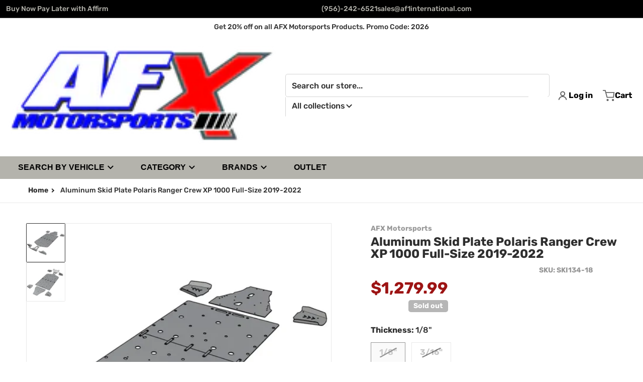

--- FILE ---
content_type: text/html; charset=utf-8
request_url: https://afxmotorsports.com/products/aluminum-skid-plate-polaris-ranger-crew-xp-1000-full-size-2019-2022
body_size: 61574
content:
<!doctype html>
<html
    class="no-js"
    lang="en"
    
>
    <head><meta charset="utf-8">
        <meta http-equiv="X-UA-Compatible" content="IE=edge">
        <meta name="viewport" content="width=device-width,initial-scale=1">
        <meta name="theme-color" content="">
        <link rel="canonical" href="https://afxmotorsports.com/products/aluminum-skid-plate-polaris-ranger-crew-xp-1000-full-size-2019-2022">
        <link rel="preconnect" href="https://cdn.shopify.com" crossorigin>

        <link rel="icon" type="image/png" href="//afxmotorsports.com/cdn/shop/files/AFXM-Logo-fauvicon.png?v=1613713405&width=32">

<link rel="preconnect" href="https://fonts.shopifycdn.com" crossorigin><link rel="preload" as="font" href="//afxmotorsports.com/cdn/fonts/rubik/rubik_n5.46f1bf0063ef6b3840ba0b9b71e86033a15b4466.woff2" type="font/woff2" crossorigin><link
                rel="preload"
                as="font"
                href="//afxmotorsports.com/cdn/fonts/rubik/rubik_n7.9ddb1ff19ac4667369e1c444a6663062e115e651.woff2"
                type="font/woff2"
                crossorigin
            ><link
                rel="preload"
                as="font"
                href="//afxmotorsports.com/cdn/fonts/open_sans/opensans_n4.c32e4d4eca5273f6d4ee95ddf54b5bbb75fc9b61.woff2"
                type="font/woff2"
                crossorigin
            ><title>&#39;- Aluminum Skid Plate Polaris Ranger Crew XP 1000</title>

        
            <meta name="description" content="Aluminum Skid Plate Polaris Ranger Crew XP 1000 Custom Manufactured In House Since 2008. Industry Leading Powersport Performance Parts &amp; Accessories. Shop AFX Motorsports Today!">
        

        

<meta property="og:site_name" content="AFX Motorsports: Your Ultimate ATV, UTV, and MX Gear">
<meta property="og:url" content="https://afxmotorsports.com/products/aluminum-skid-plate-polaris-ranger-crew-xp-1000-full-size-2019-2022">
<meta property="og:title" content="&#39;- Aluminum Skid Plate Polaris Ranger Crew XP 1000">
<meta property="og:type" content="product">
<meta property="og:description" content="Aluminum Skid Plate Polaris Ranger Crew XP 1000 Custom Manufactured In House Since 2008. Industry Leading Powersport Performance Parts &amp; Accessories. Shop AFX Motorsports Today!"><meta property="og:image" content="http://afxmotorsports.com/cdn/shop/files/aluminum-skid-plate-polaris-ranger-crew-xp-1000-full-size-2019-2022-151.webp?v=1753747390">
    <meta property="og:image:secure_url" content="https://afxmotorsports.com/cdn/shop/files/aluminum-skid-plate-polaris-ranger-crew-xp-1000-full-size-2019-2022-151.webp?v=1753747390">
    <meta property="og:image:width" content="1000">
    <meta property="og:image:height" content="1000"><meta property="og:price:amount" content="1,279.99">
    <meta property="og:price:currency" content="USD"><meta name="twitter:card" content="summary_large_image">
<meta name="twitter:title" content="&#39;- Aluminum Skid Plate Polaris Ranger Crew XP 1000">
<meta name="twitter:description" content="Aluminum Skid Plate Polaris Ranger Crew XP 1000 Custom Manufactured In House Since 2008. Industry Leading Powersport Performance Parts &amp; Accessories. Shop AFX Motorsports Today!">


        <script>window.performance && window.performance.mark && window.performance.mark('shopify.content_for_header.start');</script><meta name="google-site-verification" content="D9zFPY9Az8fUsrytvf1ZsCyjg-RPZJRhqx8hGZrZ0e4">
<meta id="shopify-digital-wallet" name="shopify-digital-wallet" content="/21944831/digital_wallets/dialog">
<meta name="shopify-checkout-api-token" content="0afae958fa279cd591a9048416e31bd3">
<meta id="in-context-paypal-metadata" data-shop-id="21944831" data-venmo-supported="true" data-environment="production" data-locale="en_US" data-paypal-v4="true" data-currency="USD">
<link rel="alternate" type="application/json+oembed" href="https://afxmotorsports.com/products/aluminum-skid-plate-polaris-ranger-crew-xp-1000-full-size-2019-2022.oembed">
<script async="async" src="/checkouts/internal/preloads.js?locale=en-US"></script>
<script id="shopify-features" type="application/json">{"accessToken":"0afae958fa279cd591a9048416e31bd3","betas":["rich-media-storefront-analytics"],"domain":"afxmotorsports.com","predictiveSearch":true,"shopId":21944831,"locale":"en"}</script>
<script>var Shopify = Shopify || {};
Shopify.shop = "af1motorsports.myshopify.com";
Shopify.locale = "en";
Shopify.currency = {"active":"USD","rate":"1.0"};
Shopify.country = "US";
Shopify.theme = {"name":"Updated copy of Updated copy of Garage","id":183740825902,"schema_name":"Charge","schema_version":"3.6.0","theme_store_id":2063,"role":"main"};
Shopify.theme.handle = "null";
Shopify.theme.style = {"id":null,"handle":null};
Shopify.cdnHost = "afxmotorsports.com/cdn";
Shopify.routes = Shopify.routes || {};
Shopify.routes.root = "/";</script>
<script type="module">!function(o){(o.Shopify=o.Shopify||{}).modules=!0}(window);</script>
<script>!function(o){function n(){var o=[];function n(){o.push(Array.prototype.slice.apply(arguments))}return n.q=o,n}var t=o.Shopify=o.Shopify||{};t.loadFeatures=n(),t.autoloadFeatures=n()}(window);</script>
<script id="shop-js-analytics" type="application/json">{"pageType":"product"}</script>
<script defer="defer" async type="module" src="//afxmotorsports.com/cdn/shopifycloud/shop-js/modules/v2/client.init-shop-cart-sync_C5BV16lS.en.esm.js"></script>
<script defer="defer" async type="module" src="//afxmotorsports.com/cdn/shopifycloud/shop-js/modules/v2/chunk.common_CygWptCX.esm.js"></script>
<script type="module">
  await import("//afxmotorsports.com/cdn/shopifycloud/shop-js/modules/v2/client.init-shop-cart-sync_C5BV16lS.en.esm.js");
await import("//afxmotorsports.com/cdn/shopifycloud/shop-js/modules/v2/chunk.common_CygWptCX.esm.js");

  window.Shopify.SignInWithShop?.initShopCartSync?.({"fedCMEnabled":true,"windoidEnabled":true});

</script>
<script>(function() {
  var isLoaded = false;
  function asyncLoad() {
    if (isLoaded) return;
    isLoaded = true;
    var urls = ["\/\/code.tidio.co\/8j128fibrrjoesgf27nmddqhgulc2oft.js?shop=af1motorsports.myshopify.com","https:\/\/app.tncapp.com\/get_script\/958da15e5f6711ec9fb8eacaecc94762.js?v=424554\u0026shop=af1motorsports.myshopify.com","\/\/cdn.trustedsite.com\/js\/partner-shopify.js?shop=af1motorsports.myshopify.com","\/\/cdn.trustedsite.com\/js\/partner-shopify.js?shop=af1motorsports.myshopify.com","\/\/cdn.trustedsite.com\/js\/partner-shopify.js?shop=af1motorsports.myshopify.com","https:\/\/loox.io\/widget\/4yWOI3GHVp\/loox.1666985271500.js?shop=af1motorsports.myshopify.com","https:\/\/cdn.shopify.com\/s\/files\/1\/2194\/4831\/t\/24\/assets\/affirmShopify.js?v=1714513107\u0026shop=af1motorsports.myshopify.com"];
    for (var i = 0; i < urls.length; i++) {
      var s = document.createElement('script');
      s.type = 'text/javascript';
      s.async = true;
      s.src = urls[i];
      var x = document.getElementsByTagName('script')[0];
      x.parentNode.insertBefore(s, x);
    }
  };
  if(window.attachEvent) {
    window.attachEvent('onload', asyncLoad);
  } else {
    window.addEventListener('load', asyncLoad, false);
  }
})();</script>
<script id="__st">var __st={"a":21944831,"offset":-21600,"reqid":"20e5347a-2e6d-41c8-92dd-25ed66c9f2af-1768838816","pageurl":"afxmotorsports.com\/products\/aluminum-skid-plate-polaris-ranger-crew-xp-1000-full-size-2019-2022","u":"1d2ed2f330c2","p":"product","rtyp":"product","rid":6648809521221};</script>
<script>window.ShopifyPaypalV4VisibilityTracking = true;</script>
<script id="form-persister">!function(){'use strict';const t='contact',e='new_comment',n=[[t,t],['blogs',e],['comments',e],[t,'customer']],o='password',r='form_key',c=['recaptcha-v3-token','g-recaptcha-response','h-captcha-response',o],s=()=>{try{return window.sessionStorage}catch{return}},i='__shopify_v',u=t=>t.elements[r],a=function(){const t=[...n].map((([t,e])=>`form[action*='/${t}']:not([data-nocaptcha='true']) input[name='form_type'][value='${e}']`)).join(',');var e;return e=t,()=>e?[...document.querySelectorAll(e)].map((t=>t.form)):[]}();function m(t){const e=u(t);a().includes(t)&&(!e||!e.value)&&function(t){try{if(!s())return;!function(t){const e=s();if(!e)return;const n=u(t);if(!n)return;const o=n.value;o&&e.removeItem(o)}(t);const e=Array.from(Array(32),(()=>Math.random().toString(36)[2])).join('');!function(t,e){u(t)||t.append(Object.assign(document.createElement('input'),{type:'hidden',name:r})),t.elements[r].value=e}(t,e),function(t,e){const n=s();if(!n)return;const r=[...t.querySelectorAll(`input[type='${o}']`)].map((({name:t})=>t)),u=[...c,...r],a={};for(const[o,c]of new FormData(t).entries())u.includes(o)||(a[o]=c);n.setItem(e,JSON.stringify({[i]:1,action:t.action,data:a}))}(t,e)}catch(e){console.error('failed to persist form',e)}}(t)}const f=t=>{if('true'===t.dataset.persistBound)return;const e=function(t,e){const n=function(t){return'function'==typeof t.submit?t.submit:HTMLFormElement.prototype.submit}(t).bind(t);return function(){let t;return()=>{t||(t=!0,(()=>{try{e(),n()}catch(t){(t=>{console.error('form submit failed',t)})(t)}})(),setTimeout((()=>t=!1),250))}}()}(t,(()=>{m(t)}));!function(t,e){if('function'==typeof t.submit&&'function'==typeof e)try{t.submit=e}catch{}}(t,e),t.addEventListener('submit',(t=>{t.preventDefault(),e()})),t.dataset.persistBound='true'};!function(){function t(t){const e=(t=>{const e=t.target;return e instanceof HTMLFormElement?e:e&&e.form})(t);e&&m(e)}document.addEventListener('submit',t),document.addEventListener('DOMContentLoaded',(()=>{const e=a();for(const t of e)f(t);var n;n=document.body,new window.MutationObserver((t=>{for(const e of t)if('childList'===e.type&&e.addedNodes.length)for(const t of e.addedNodes)1===t.nodeType&&'FORM'===t.tagName&&a().includes(t)&&f(t)})).observe(n,{childList:!0,subtree:!0,attributes:!1}),document.removeEventListener('submit',t)}))}()}();</script>
<script integrity="sha256-4kQ18oKyAcykRKYeNunJcIwy7WH5gtpwJnB7kiuLZ1E=" data-source-attribution="shopify.loadfeatures" defer="defer" src="//afxmotorsports.com/cdn/shopifycloud/storefront/assets/storefront/load_feature-a0a9edcb.js" crossorigin="anonymous"></script>
<script data-source-attribution="shopify.dynamic_checkout.dynamic.init">var Shopify=Shopify||{};Shopify.PaymentButton=Shopify.PaymentButton||{isStorefrontPortableWallets:!0,init:function(){window.Shopify.PaymentButton.init=function(){};var t=document.createElement("script");t.src="https://afxmotorsports.com/cdn/shopifycloud/portable-wallets/latest/portable-wallets.en.js",t.type="module",document.head.appendChild(t)}};
</script>
<script data-source-attribution="shopify.dynamic_checkout.buyer_consent">
  function portableWalletsHideBuyerConsent(e){var t=document.getElementById("shopify-buyer-consent"),n=document.getElementById("shopify-subscription-policy-button");t&&n&&(t.classList.add("hidden"),t.setAttribute("aria-hidden","true"),n.removeEventListener("click",e))}function portableWalletsShowBuyerConsent(e){var t=document.getElementById("shopify-buyer-consent"),n=document.getElementById("shopify-subscription-policy-button");t&&n&&(t.classList.remove("hidden"),t.removeAttribute("aria-hidden"),n.addEventListener("click",e))}window.Shopify?.PaymentButton&&(window.Shopify.PaymentButton.hideBuyerConsent=portableWalletsHideBuyerConsent,window.Shopify.PaymentButton.showBuyerConsent=portableWalletsShowBuyerConsent);
</script>
<script>
  function portableWalletsCleanup(e){e&&e.src&&console.error("Failed to load portable wallets script "+e.src);var t=document.querySelectorAll("shopify-accelerated-checkout .shopify-payment-button__skeleton, shopify-accelerated-checkout-cart .wallet-cart-button__skeleton"),e=document.getElementById("shopify-buyer-consent");for(let e=0;e<t.length;e++)t[e].remove();e&&e.remove()}function portableWalletsNotLoadedAsModule(e){e instanceof ErrorEvent&&"string"==typeof e.message&&e.message.includes("import.meta")&&"string"==typeof e.filename&&e.filename.includes("portable-wallets")&&(window.removeEventListener("error",portableWalletsNotLoadedAsModule),window.Shopify.PaymentButton.failedToLoad=e,"loading"===document.readyState?document.addEventListener("DOMContentLoaded",window.Shopify.PaymentButton.init):window.Shopify.PaymentButton.init())}window.addEventListener("error",portableWalletsNotLoadedAsModule);
</script>

<script type="module" src="https://afxmotorsports.com/cdn/shopifycloud/portable-wallets/latest/portable-wallets.en.js" onError="portableWalletsCleanup(this)" crossorigin="anonymous"></script>
<script nomodule>
  document.addEventListener("DOMContentLoaded", portableWalletsCleanup);
</script>

<script id='scb4127' type='text/javascript' async='' src='https://afxmotorsports.com/cdn/shopifycloud/privacy-banner/storefront-banner.js'></script><link id="shopify-accelerated-checkout-styles" rel="stylesheet" media="screen" href="https://afxmotorsports.com/cdn/shopifycloud/portable-wallets/latest/accelerated-checkout-backwards-compat.css" crossorigin="anonymous">
<style id="shopify-accelerated-checkout-cart">
        #shopify-buyer-consent {
  margin-top: 1em;
  display: inline-block;
  width: 100%;
}

#shopify-buyer-consent.hidden {
  display: none;
}

#shopify-subscription-policy-button {
  background: none;
  border: none;
  padding: 0;
  text-decoration: underline;
  font-size: inherit;
  cursor: pointer;
}

#shopify-subscription-policy-button::before {
  box-shadow: none;
}

      </style>

<script>window.performance && window.performance.mark && window.performance.mark('shopify.content_for_header.end');</script>
        

<style data-shopify>
    @font-face {
  font-family: Rubik;
  font-weight: 500;
  font-style: normal;
  font-display: swap;
  src: url("//afxmotorsports.com/cdn/fonts/rubik/rubik_n5.46f1bf0063ef6b3840ba0b9b71e86033a15b4466.woff2") format("woff2"),
       url("//afxmotorsports.com/cdn/fonts/rubik/rubik_n5.c73c6e4dcc7dfb4852265eb6e0e59860278f8b84.woff") format("woff");
}

    @font-face {
  font-family: Rubik;
  font-weight: 700;
  font-style: normal;
  font-display: swap;
  src: url("//afxmotorsports.com/cdn/fonts/rubik/rubik_n7.9ddb1ff19ac4667369e1c444a6663062e115e651.woff2") format("woff2"),
       url("//afxmotorsports.com/cdn/fonts/rubik/rubik_n7.2f2815a4763d5118fdb49ad25ccceea3eafcae92.woff") format("woff");
}

    @font-face {
  font-family: Rubik;
  font-weight: 700;
  font-style: normal;
  font-display: swap;
  src: url("//afxmotorsports.com/cdn/fonts/rubik/rubik_n7.9ddb1ff19ac4667369e1c444a6663062e115e651.woff2") format("woff2"),
       url("//afxmotorsports.com/cdn/fonts/rubik/rubik_n7.2f2815a4763d5118fdb49ad25ccceea3eafcae92.woff") format("woff");
}

    @font-face {
  font-family: Rubik;
  font-weight: 500;
  font-style: italic;
  font-display: swap;
  src: url("//afxmotorsports.com/cdn/fonts/rubik/rubik_i5.19a99c8c803a7eb25104a980b664bd43b48a64b8.woff2") format("woff2"),
       url("//afxmotorsports.com/cdn/fonts/rubik/rubik_i5.db4b713e0bbf7f5de357c310adbf9d63fefcef30.woff") format("woff");
}

    @font-face {
  font-family: Rubik;
  font-weight: 700;
  font-style: italic;
  font-display: swap;
  src: url("//afxmotorsports.com/cdn/fonts/rubik/rubik_i7.e37585fef76596b7b87ec84ca28db2ef5e3df433.woff2") format("woff2"),
       url("//afxmotorsports.com/cdn/fonts/rubik/rubik_i7.a18d51774424b841c335ca3a15ab66cba9fce8c1.woff") format("woff");
}

    @font-face {
  font-family: Rubik;
  font-weight: 700;
  font-style: normal;
  font-display: swap;
  src: url("//afxmotorsports.com/cdn/fonts/rubik/rubik_n7.9ddb1ff19ac4667369e1c444a6663062e115e651.woff2") format("woff2"),
       url("//afxmotorsports.com/cdn/fonts/rubik/rubik_n7.2f2815a4763d5118fdb49ad25ccceea3eafcae92.woff") format("woff");
}

    :root {
      --font-body-family: Rubik, sans-serif;
      --font-body-style: normal;
      --font-body-weight: 500;

      --font-body-secondary-family: "New York", Iowan Old Style, Apple Garamond, Baskerville, Times New Roman, Droid Serif, Times, Source Serif Pro, serif, Apple Color Emoji, Segoe UI Emoji, Segoe UI Symbol;
      --font-body-secondary-style: normal;
      --font-body-secondary-weight: 400;


      --font-heading-family: Rubik, sans-serif;
      --font-heading-style: normal;
      --font-heading-weight: 700;
      --font-heading-size: 36;

      --font-navigation-family: "Open Sans", sans-serif;
      --font-navigation-style: normal;
      --font-navigation-weight: 400;

      --color-base-text: #2e2e2e;
      --color-base-text-rgb: 46, 46, 46;
      --color-base-background-1: #ffffff;
      --color-base-background-1-rgb: 255, 255, 255;
      --color-base-background-2: #FFFFFF;
      --color-base-background-2-rgb: 255, 255, 255;
      --color-base-background-gradient: ;
      --color-base-link: #9d1414;
      --color-base-link-rgb: 157, 20, 20;
      --color-base-accent_1: #9d1414;
      --color-base-accent-1: linear-gradient(125deg, hsla(0, 77%, 35%, 1) 65%, hsla(358, 79%, 26%, 1) 65%);
      --color-base-accent-1-rgb: 157, 20, 20;
      --color-base-accent-1-inverse: #FFFFFF;
      --color-base-accent-1-inverse-rgb: 255, 255, 255;
      --color-base-accent-2: #9d1414;
      --color-base-accent-2-rgb: 157, 20, 20;
      --color-base-accent-2-inverse: ;
      --color-base-accent-2-inverse-rgb: , , ;

      --color-price-final: #9d1414;
      --color-media-button: #9d1414;
      --color-grid-item-background: #FFFFFF;
      --color-message-rgb: 110,113,120;

      --header--text-color: #000000;
      --header--text-color-rgb: 0, 0, 0;
      --header--background-color: #ffffff;
    }

    html {
      box-sizing: border-box;
      height: 100%;
    }

    .shopify-section .dynamic-page-width {
      max-width: 1200px;
      margin: 0 auto;
      padding-left: .75rem;
      padding-right: .75rem;
    }

    .shopify-section .full--width {
      max-width: 100%;
      padding-left: .75rem;
      padding-right: .75rem;
    }

    .shopify-section .full--width__no-paddings {
      max-width: 100%;
    }
</style>

        <style data-shopify>
    

    #MainContent .lighter {
      font-weight: 400;
    }

    #MainContent :is(.button) {
      text-transform: uppercase;
    }

    .btn-with-no-label {
      min-width: 0 !important;
    }

    .heading .link {
      width: 100%;
      max-width: max-content;
    }
    /* RTL */
    
    .footer-contacts__image-title {
      left: 1rem;
    }

    .footer-contacts__address .address-item {
      padding: 0 0 0 2rem;
    }

    @media only screen and (max-width: 989px) {
      .slider--mobile,
      .slider--tablet {
        overflow: hidden;
      }
    }

    .grid-item {
      flex-shrink: 0;
    }

    .grid-item .item-image {
      position: relative;
      width: 100%;
    }

    .grid-item .item-vendor {
      color: var(--color-foreground-70);
      font-size: calc(1rem - 1px);
      margin: 0 0 .25rem;
      word-break: break-all;
    }
    
    .grid-item .item-title {
      display: -webkit-box;
      overflow: hidden;
      -webkit-box-orient: vertical;
      -webkit-line-clamp: 3;
      word-break: break-word;
    }

    .item-actions-wrapper button:not(.quantity__button) {
      padding: .25rem .5rem;
      max-width: 100%;
    }

    .item-actions-wrapper button span {
      overflow: hidden;
      text-overflow: ellipsis;
      white-space: nowrap;
    }

    :is(select-color-variants) {
      display: flex;
      width: 100%;
      align-items: center;
    }

    .collection-toolbar-top .sorting :is(.collection-filters__field) {
      display: flex;
      align-items: center;
      margin: 0 -.25rem 0 0;
    }

    .footer-contacts__address i {
      height: 1.5rem;
      position: absolute;
      margin: .5rem 0 0 -3rem;
      padding: 0;
      width: 1.5rem;
    }

    .footer-inner {
      display: flex;
      gap: 1rem;
      margin: 0 auto;
      max-width: 1280px;
      padding: 1.5rem 1rem;
    }

    .footer-inner[data-children-count] {
      display: grid;
    }

    :is(.slider-buttons__container) {
      display: none;
    }

    :where(slider-component :is(.slider-buttons__container)) {
      position: relative;
    }

    :where(slider-component :is(.slider-buttons)) {
      position: absolute;
      top: 0;
      bottom: 0;
      z-index: 10;
    }

    .slider-buttons :is(.slider-button) {
      min-width: auto;
      padding: .25rem;
      margin: .25rem;
    }

    .slider-button :is(.icon) {
      --slider-icon-width: 1.5rem;
      width: var(--slider-icon-width);
      height: var(--slider-icon-width);
      padding: .25rem;
    }

    .slider-button--next .icon {
      transform: rotate(-90deg);
    }

    .slider-button--prev .icon {
      transform: rotate(90deg);
    }
    /* heading styles */
    .highlight-last-word {
      color: #9d1414;
    }

    @media only screen and (max-width: 989px) {
      [data-mode="grid"] .item-actions-wrapper {
        padding-top: .75rem;
        border-top: 1px solid var(--color-foreground-10);
      }
      .swatch-attribute-options .swatch-option_more {
        display: flex;
        align-items: center;
      }
    }

    @media only screen and (min-width: 990px) {
     .footer-contacts__address i {
        border-radius: 100%;
        width: 2.75rem;
        height: 2.75rem;
        margin: .5rem 0 0 -3.5rem;
        padding: .5rem;
      }

      [data-theme-preset]:not([data-theme-preset="metalware"]) .footer-contacts__address i {
        background: rgba(var(--footer-contacts--foreground-color), .1);
      }
    }

    :is(.page-scroll-up) svg {
      width: 1.5rem;
      height: 1.5rem;
    }
    /* control buttons paddings */
    [type=button],
    [type=reset],
    [type=submit],
    button,
    .button,
    .shopify-challenge__button {
      padding: 0.5rem 0.8rem;
    }

    /* RTL */
    

    cart-sidebar {
      right: 0;
      --tw-translate-x: 100%;
      transform: translateX(var(--tw-translate-x));
    }

    header cart-sidebar {
      transform-origin: -1.5rem -1.5rem;
    }

    header.header cart-sidebar:after {
      right: 1.5rem;
    }

    slider-component .slider-buttons {
      right: 0;
      height: fit-content;
    }
    
</style>

        
<style data-shopify>
    :is(.badge-onsale.none),
    :is(.badge-soldout.none) {
      display: none;
    }

    .grid-item :is(.badge-onsale__icon svg) {
      width: .75rem;
      margin-right: .35rem;
    }

    .grid-item :is(.badge-onsale__label) {
      display: flex;
    }
</style>

        <style data-shopify>
    /* DEFAULT (CHARGE) THEME *//* OTHER THEME PRESETS */
    /* color swatches in the product grid */
    .facets__list .facet-checkbox:not(.facet-checkbox--disabled) .facet__swatch-option[type=radio] + label::before,
    .grid-item .swatch-option[type=radio]:checked + label::before,
    .grid-item .swatch-option[type=radio] + label:hover::before {
      padding: 1rem;
    }

    @media only screen and (max-width: 989px) {
      .footer-section .footer-inner {
        padding-left: 1.5rem;
        padding-right: 1.5rem;
      }

      .footer-contacts .footer-contacts__address i {
        background: transparent;
        padding: 0.5rem;
      }

      .footer-contacts .footer-contacts__address > div {
        display: flex;
        flex-direction: column-reverse;
      }

      .footer-contacts__address .email {
        order: 1;
      }

      .footer-contacts__address .h4 {
        margin-top: .5rem;
      }

      .footer-contacts .footer-contacts__address i {
        margin: 0 0 0 -3rem;
      }
    }

    @media only screen and (min-width: 990px) {
      footer .footer-contacts {
        padding: 2rem 0 2rem;
      }
    }</style>

        

<style data-shopify>
    .loading-overlay {
        background-color: rgba(var(--color-base-background-1-rgb), 0.6);
        position: absolute;
        inset: 0px;
        z-index: 40;
    }

    .path {
        stroke-dasharray: 280;
        stroke-dashoffset: 0;
        transform-origin: center;
        stroke: currentColor;
        animation: dash 1.4s ease-in-out infinite;
    }

    .loading-overlay__spinner,
    .spiner {
      position: absolute;
      top: 50%;
      left: 50%;
      width: 3rem;
      height: 3rem;
      transform: translate(-50%,-50%);
    }

    .grid-item .spinner_default {
        width: 2rem;
        height: 2rem;
    }
    
    .media--blur-image img {
        visibility: hidden;
        transition: visibility .25s ease-in-out;
    }
    


    .media--blur-image:not(.loaded) {
        --transparancy-value: 0;
        background: rgba(229, 229, 229, var(--transparancy-value));
    }

    .media--blur-image.loaded img {
        visibility: visible;
    }
    
    .grid-item .loading-overlay {
        background: transparent;
    }

    /* loader spinner_default */
    @keyframes rotator {
        0% {transform: rotate(0);}
        100% {transform: rotate(270deg);}
    }

    @keyframes dash {
        0% {
            stroke-dashoffset: 280;
        }
        50% {
            stroke-dashoffset: 75;
            transform: rotate(135deg);
        }
        100% {
            stroke-dashoffset: 280;
            transform: rotate(450deg);
        }
    }

    /* loader loading-bars */
    .loading-bars .bar {
        animation: loadingBars 0.5s cubic-bezier(0, 0.5, 0.5, 1) infinite alternate;
    }

    .loading-bars .bar-1 {
        animation-delay: -0.4s;
    }

    .loading-bars .bar-2 {
        animation-delay: -0.3s;
    }

    .loading-bars .bar-3 {
        animation-delay: -0.2s;
    }

    .loading-bars .bar-4 {
        animation-delay: -0.1s;
    }

    .loading-bars .bar-5 {
        animation-delay: 0s;
    }

    @keyframes loadingBars {
        0% {
            height: 15px;
            y: 50px;
        }
        100% {
            height: 50px;
            y: 30px;
        }
    }

    /* loader dual_ball */
    .dual-ball-loader .ball {
        animation: moveBall 1s ease-in-out infinite;
    }

    .dual-ball-loader .ball-1 {
        animation-delay: -0.5s;
    }

    .dual-ball-loader .ball-2 {
        animation-delay: 0s;
    }

    .dual-ball-loader .ball-3 {
        animation-delay: -0.5s;
        position: absolute;
        fill-opacity: 0;
        animation-name: moveBall, fadeBall;
        animation-duration: 1s, 1s;
        animation-iteration-count: infinite, infinite;
    }

    @keyframes moveBall {
        0% {cx: 30px;}
        50% {cx: 60px;}
        100% {cx: 30px;}
    }

    @keyframes fadeBall {
        0%, 49.9% {fill-opacity: 0;}
        50%, 100% {fill-opacity: 1;}
    }

    /* loader double_ring*/
    .rotating-rings .ring {
        transform-origin: 50px 50px;
        animation: rotateRing 1s linear infinite;
    }

    .rotating-rings .outer-ring {
        animation-direction: normal;
    }

    .rotating-rings .inner-ring {
        animation-direction: reverse;
    }

    @keyframes rotateRing {
        0% {transform: rotate(0deg);}
        100% {transform: rotate(360deg);}
    }

    /* loader spinner_balls */
    /*.spinner-ball {
        fill: currentColor;
        animation: scaleAnimation 1s infinite ease-in-out, opacityAnimation 1s infinite ease-in-out;
    }

    @keyframes scaleAnimation {
        0% { transform: scale(1.5); }
        100% { transform: scale(1); }
    }

    @keyframes opacityAnimation {
        0% { fill-opacity: 1; }
        100% { fill-opacity: 0; }
    }

    .spinner-ball[data-index="0"] { animation-delay: -0.875s; }
    .spinner-ball[data-index="1"] { animation-delay: -0.75s; }
    .spinner-ball[data-index="2"] { animation-delay: -0.625s; }
    .spinner-ball[data-index="3"] { animation-delay: -0.5s; }
    .spinner-ball[data-index="4"] { animation-delay: -0.375s; }
    .spinner-ball[data-index="5"] { animation-delay: -0.25s; }
    .spinner-ball[data-index="6"] { animation-delay: -0.125s; }
    .spinner-ball[data-index="7"] { animation-delay: 0s; }*/

    /* loader blinking_grid */
    /*.blinking-grid .square {
        fill: #E13124;
        animation: squareBlink 1s infinite steps(1);
    }

    @keyframes squareBlink {
        0%, 100% { fill: #000000; }
        12.5% { fill: #E13124; }
    }*/

    /* Delay classes for each square */
    /*.blinking-grid .square.delay-0 { animation-delay: 0s; }
    .blinking-grid .square.delay-1 { animation-delay: 0.125s; }
    .blinking-grid .square.delay-2 { animation-delay: 0.25s; }
    .blinking-grid .square.delay-3 { animation-delay: 0.375s; }
    .blinking-grid .square.delay-4 { animation-delay: 0.5s; }
    .blinking-grid .square.delay-5 { animation-delay: 0.625s; }
    .blinking-grid .square.delay-6 { animation-delay: 0.75s; }
    .blinking-grid .square.delay-7 { animation-delay: 0.875s; }*/


    /*  loader bouncing_squares */
    /*.bouncing-squares rect {
        animation: bounceSquares 2s cubic-bezier(0.5, 0, 0.5, 1) infinite;
    }

    .bouncing-squares rect:nth-child(1) { animation-delay: -0.4s; }
    .bouncing-squares rect:nth-child(2) { animation-delay: -0.2s; }
    .bouncing-squares rect:nth-child(3) { animation-delay: 0s; }

    @keyframes bounceSquares {
        0%, 100% { y: 50px; }
        50% { y: 120px; }
    }*/
</style>

        
            
<style data-shopify>
    :is(.jdgm-rev-widg__title) {
      display: none;
    }
    .grid-item :is(.jdgm-preview-badge) {
      font-size: calc(1rem - 2px);
    }

    .grid-item .jdgm-preview-badge > div {
      margin: .5rem 0 0;
      white-space: nowrap;
      overflow: hidden;
      text-overflow: ellipsis;
    }

    .grid-item :is(.jdgm-prev-badge__text) {
      font-weight: 600;
    }

    .grid-item :is(.jdgm-prev-badge[data-number-of-reviews="0"]) {
      display: none !important;
    }
    

    @media only screen and (max-width: 989px) {
      .grid-item .judgeme-product-reviews-badge .jdgm-widget.jdgm-widget {
        float: left;
      }
    }

    @media only screen and (min-width: 767px) {
      :is(.tab-judgeme-reviews .jdgm-widget .jdgm-row-stars) {
        justify-content: unset !important;
      }
    }

    @media only screen and (min-width: 990px) {
      .tab-judgeme-reviews .jdgm-widget:not(.jdgm-review-widget--small,.jdgm-review-widget--medium) :not(.jdgm-histogram-wrapper) > .jdgm-histogram {
        width: 50%;
      }
    }
</style>

        

        <script src="//afxmotorsports.com/cdn/shop/t/32/assets/global.js?v=173508220910740152641768090030" defer="defer"></script>
        <script src="//afxmotorsports.com/cdn/shop/t/32/assets/preload-images.js?v=76430106986256614931768090030" async="async"></script>
        <script type="text/javascript">
    let subscribers = {};
    const PUB_SUB_EVENTS = {
      cartUpdate: "cart-update",
      quantityUpdate: "quantity-update",
      variantChange: "variant-change",
      windowResizeX: "window-resize-x",
    };

    function debounce(fn, wait) {
      let t;
      return (...args) => {
          clearTimeout(t);
          t = setTimeout(() => fn.apply(this, args), wait);
      };
    }

    function subscribe(eventName, callback) {
      if (subscribers[eventName] === undefined) subscribers[eventName] = [];

      subscribers[eventName] = [...subscribers[eventName], callback];

      return function unsubscribe() {
          subscribers[eventName] = subscribers[eventName].filter((cb) => {
              return cb !== callback;
          });
      };
    }
    document.documentElement.className = document.documentElement.className.replace('no-js', 'js');

    if (HTMLScriptElement.supports && HTMLScriptElement.supports('speculationrules')) {

      const specScript = document.createElement('script');
      specScript.type = 'speculationrules';
      specRules = {
        "prerender": [{
          "where": {
            "or": [
              { "href_matches": "/*" },
              { "href_matches": "/collections*" },
              { "href_matches": "/products*" },
              { "href_matches": "/blogs*" },
              { "href_matches": "/pages*" },
              { "not": { "href_matches": "/logout" }},
              { "not": { "href_matches": "/password" }}
            ]
          }
        }]
      };
      specScript.textContent = JSON.stringify(specRules);

      const scriptTag = document.getElementsByTagName('script')[0];
      scriptTag.parentElement.insertBefore(specScript, scriptTag);
    }
</script>


        <link href="//afxmotorsports.com/cdn/shop/t/32/assets/styles.css?v=95014392657080997061768090031" rel="stylesheet" type="text/css" media="all" />
        <style data-shopify>
    [type=button],
    [type=reset],
    [type=submit],
    .button,
    button,
    .shopify-payment-button__button [role=button],
    .shopify-challenge__button,
    .cart__dynamic-checkout-buttons div[role=button],
    .page-scroll-up,
    .product-form__buttons button,
    header .cart-sidebar__footer-actions > * {
      border-radius: 0.3rem;
      -webkit-border-radius: 0.3rem;
    }

    [type=text],
    [type=password],
    [type=url],
    [type=tel],
    [type=search],
    .search__input,
    [type=datetime],
    [type=email],
    [type=date],
    textarea,
    form select,
    .form__message,
    .select__select,
    .header__search .field,
    .pagination__item,
    .our-collections.slider li > a .item-title,
    .facet-checkbox:not(.facet-checkbox--disabled) .facet__swatch-option[type=radio] + label::before,
    .facet__swatch-option + label,
    .facet__swatch-option + label > img,
    .compare-icon > svg,
    .compare-checkmark > svg,
    quick-view svg,
    quick-view > button,
    .grid-item .compare-add-button,
    .jdgm-write-rev-link.jdgm-write-rev-link,
    .menu-drawer .localization-form__select,
    bought-together .item-checkbox svg {
      border-radius: 0.3rem ;
      -webkit-border-radius: 0.3rem ;
    }

    .cart__dynamic-checkout-buttons div[role=button] {
      height: 44px !important;
    }

    .header__search .search__button {
      border-radius: 0.3rem;
      -webkit-border-radius: 0.3rem;
    }

    .header__search .search__button:not(.disclosure__button) {
      padding: 0.45rem;
    }

    footer .newsletter-form__field-wrapper button.button,
    .footer-contacts__newsletter button.button {
      padding: 0.35rem;
    }

    footer .newsletter-form__field-wrapper button.button,
    .footer-contacts__newsletter button.button,
    .field__button {
      position: absolute;
      top: .25rem;
      bottom: .25rem;
      right: .25rem;
    }

    .swatch-attribute-options input[type=radio] + label,
    .swatch-option[type=radio]:checked + label:before,
    .swatch-option[type=radio] + label:hover:before,
    variant-radios label,
    variant-radios label :is(.unavailable-swatch__overlay) {
      border-radius: 0.3rem;
      -webkit-border-radius: 0.3rem;
    }
    
    .our-collections.slider li, .our-collections.slider li > a {
      border-radius: 0rem;
      -webkit-border-radius: 0rem;
    }

    .compare-link__title {
        border-radius: 6px 6px 0 0;
    }

    /* Cut elements border */
    
</style>

    <!-- BEGIN app block: shopify://apps/simprosys-google-shopping-feed/blocks/core_settings_block/1f0b859e-9fa6-4007-97e8-4513aff5ff3b --><!-- BEGIN: GSF App Core Tags & Scripts by Simprosys Google Shopping Feed -->





    <!-- BEGIN app snippet: gsf_spd_data --><script>
    var gsf_call_spd_js = false;
    var gsf_spd_data = {};
    var gsf_spd_shop_domain = 'afxmotorsports.com';
    var gsf_spd_money_format = "${{amount}}";
    
    var gsf_call_spd_js = true;
    var gsf_spd_data = {page_type: 'product', data : {product_data : [{variant_id : 39571220791365, product_id : 6648809521221, name : "Aluminum Skid Plate Polaris Ranger Crew XP 1000 Full-Size 2019-2022", price : "1279.99", currency : "USD", sku : "SKI134-18", brand : "AFX Motorsports", variant : "1/8&quot;", category : ""}], total_price : "1279.99", shop_currency : "USD"}};
    
</script>


    
                    <style type='text/css'>
                        .gsf-spd-loaded .shopify-payment-button button { display: none !important; }
                        .gsf-spd-loaded .shopify-payment-button__button { display: none !important; }
                        .gsf-spd-loaded #candyrack-root { display:none !important;}
                        .gsf-spd-loaded .gsf-spd-price-block {display:none!important;}
                        .gsf-spd-loaded .gsf-spd-sale-price-block {display:none!important;}
                        
                        .gsf-spd-product-discount .product__column-sticky [id^="price-template--"][id$="__main"] .price .price__regular .price-item--regular, .gsf-spd-product-discount .product__column-sticky [id^="price-template--"][id$="__main"] .price--on-sale .price__sale .price-item--sale, .gsf-spd-product-discount .product__column-sticky [id^="price-template--"][id$="__main"] .price--on-sale .price__sale .price-item--regular, .gsf-spd-product-discount .product__column-sticky [id^="price-template--"][id$="__main"] .price__badge-sale, .gsf-spd-product-discount .new-product-price .new-price-discounts-wrapper {display:none!important;}
                        
                        .gsf-spd-loaded #MainContent [id^="price-template--"][id$="__main"] .price__container .price__sale .price-item--regular {text-decoration:none;}
                        .gsf-spd-loaded .product__column-sticky .price__sale .saved_amount_from_discount {display:none;}
                        
                    </style><script>var gsf_call_spd_js = gsf_call_spd_js || false;if (gsf_call_spd_js) {var gsf_spd_ajax_call = 0,gsf_spd_re_ajax_call = 0,gsf_spd_discount_url_call = 0,gsf_spd_re_discount_url_call = 0,gsf_spd_cart_url_call = 0,gsf_shopify_shop_domain = (gsf_spd_shop_domain) ? gsf_spd_shop_domain : '{{shop.domain}}',gsf_shopify_shop_URL = 'https://afxmotorsports.com';var Shopify = Shopify || {};        var gsf_shopify_currency_active = Shopify?.currency?.active || '';Shopify.gsf_money_format = (gsf_spd_money_format)? gsf_spd_money_format : '${'+'{amount}'+'}';Shopify.gsfFormatMoney = function(cents, format) {if (typeof cents == 'string') { cents = cents.replace('.',''); }var value = '';var placeholderRegex = /\{\{\s*(\w+)\s*\}\}/;var formatString = (format || this.gsf_money_format);           function defaultOption(opt, def) {return (typeof opt == 'undefined' ? def : opt);}function formatWithDelimiters(number, precision, thousands, decimal) {precision = defaultOption(precision, 2);thousands = defaultOption(thousands, ',');decimal   = defaultOption(decimal, '.');if (isNaN(number) || number == null) { return 0; }number = (number/100.0).toFixed(precision);var parts   = number.split('.'),dollars = parts[0].replace(/(\d)(?=(\d\d\d)+(?!\d))/g, '$1' + thousands),cents   = parts[1] ? (decimal + parts[1]) : '';return dollars + cents;}var action = formatString.match(placeholderRegex)[1] || 'amount';switch(action) {case 'amount':value = formatWithDelimiters(cents, 2);break;case 'amount_no_decimals':value = formatWithDelimiters(cents, 0);break;case 'amount_with_comma_separator':value = formatWithDelimiters(cents, 2, '.', ',');break;case 'amount_no_decimals_with_comma_separator':value = formatWithDelimiters(cents, 0, '.', ',');break;}return formatString.replace(placeholderRegex, value);};function gsfSPDContainsPrice(str) {const priceRegex = /\b\d{1,3}(?:,\d{3})*(?:\.\d{1,2})?\b/;return priceRegex.test(str);}var gsfSPDGetShopProductData = function (items,type) {                var gsf_spd_shop_pdata = '';            for (var i = 0; i < items.length; i++) {   var gsf_item = items[i];if (type == 'variant_id'){                    gsf_spd_shop_pdata = gsf_item.variant_id;} else if(type == 'product_id') {gsf_spd_shop_pdata = gsf_item.product_id;} else if(type == 'sku') {gsf_spd_shop_pdata = gsf_item.sku;} else if(type == 'price') {gsf_spd_shop_pdata = gsf_item.price;}                }                 return gsf_spd_shop_pdata;             };function gsfSPDSetCookie (name, value, minutes) {if (minutes >= 0) {var cookie = name + '=' + encodeURIComponent(value) + ';';var expires = new Date(new Date().getTime() + parseInt(minutes) * 1000 * 60);cookie += 'expires=' + expires.toGMTString() + ';';cookie += 'path=/;';document.cookie = cookie;} }function gsfSPDGetCookie(cookie_name) {if (document.cookie.length > 0) {var cookie_start = document.cookie.indexOf(cookie_name + '=');if (cookie_start !== -1) {cookie_start = cookie_start + cookie_name.length + 1;var cookie_end = document.cookie.indexOf(';', cookie_start);if (cookie_end === -1) {cookie_end = document.cookie.length;}return decodeURIComponent(document.cookie.substring(cookie_start, cookie_end));}}return '';}function gsfSPDRemoveCookie(cookie_name) {document.cookie = cookie_name +'=; Path=/; Expires=Thu, 01 Jan 1970 00:00:00 UTC;';}function gsfSPDRemoveCookiesContaining(keyword) {document.cookie.split(';').forEach(cookie => {if (cookie.includes(keyword)) {document.cookie = cookie.split('=')[0] + '=; Path=/; Expires=Thu, 01 Jan 1970 00:00:00 UTC;';}});}function gsfSleep(ms) {return new Promise(resolve => setTimeout(resolve, ms));}var gsfSPDGenerateProductItemsId = function (items, type = 'google') {            var gsf_spd_item_pid = 'shopify_US' + '_' + items.product_id + '_' + items.variant_id;if (parseInt('0') === 1) {gsf_spd_item_pid = items.sku;} else if (parseInt('0') === 2) {gsf_spd_item_pid = items.variant_id;} else if (parseInt('0') === 3) {gsf_spd_item_pid = items.product_id + '_' + items.variant_id;}return gsf_spd_item_pid;};function gsf_show_discount_label(gsf_spd_jQuery, gsf_spd_current_price, gsf_spd_new_price) {var discount_label = gsf_spd_jQuery('.product__column-sticky .price__sale .saved_amount_from_discount');if (discount_label.length > 0) {var discounted_amount = gsf_spd_current_price - gsf_spd_new_price;var discounted_percantage = parseFloat((discounted_amount / gsf_spd_current_price) * 100).toFixed(2);var discount_amount_with_currency = Shopify.gsfFormatMoney(discounted_amount * 100);var discount_text = 'SAVE '+discount_amount_with_currency+' (' + discounted_percantage + '%)';console.log('discounted_percantage', discounted_percantage, discount_text);discount_label.text(discount_text);discount_label.show();}}function gsfSPDGetCurrentVariantId() {const input = document.querySelector("input[name='id']");return input ? parseInt(input.value, 10) : null;}function gsfGetActiveSPDData(gsf_spd_jQuery = '', spd_type = '') {var gsf_spd_active_data = false;var gsf_spd_active_variant = gsfSPDGetCookie('gsf_spd_active_variant') || 0;var gsf_shopify_variant_id = gsf_spd_active_variant;var gsf_shopify_product_id =  '';if (typeof gsf_spd_data != 'undefined' && gsf_spd_data && gsf_spd_data.data && gsf_spd_data.data.total_price > 0 && gsf_spd_data.page_type == 'product') {var gsf_shopify_variant_id =  gsfSPDGetShopProductData(gsf_spd_data.data.product_data,'variant_id');gsf_shopify_product_id = gsfSPDGetShopProductData(gsf_spd_data.data.product_data,'product_id');}var gsf_spd_apply_product_level_discount = gsfSPDGetCookie('gsf_spd_apply_product_discount_'+gsf_shopify_product_id);if ((gsf_spd_active_variant > 0 && gsf_shopify_variant_id == gsf_spd_active_variant) || gsf_spd_apply_product_level_discount == 'true') {if (spd_type && spd_type == 'extended_SPD') {var gsf_spd_final_data = gsfSPDGetCookie('gsf_spd_extended_data_'+ gsf_spd_active_variant) || '{}';} else {var gsf_spd_final_data = gsfSPDGetCookie('gsf_spd_final_data_'+ gsf_spd_active_variant) || '{}';}gsf_spd_final_data = JSON.parse(gsf_spd_final_data);var gsf_spd_final_data_count = Object.keys(gsf_spd_final_data).length;if (gsf_spd_final_data_count > 0) {gsf_spd_active_data = gsf_spd_final_data;}   }var gsf_spd_apply_product_level_discount = gsfSPDGetCookie('gsf_spd_apply_product_discount_'+gsf_shopify_product_id);if (gsf_spd_apply_product_level_discount == 'true' && gsf_spd_jQuery != '') {if (gsf_spd_jQuery('body').hasClass('gsf-spd-product-discount') == false) {gsf_spd_jQuery('body').addClass('gsf-spd-product-discount');}}return gsf_spd_active_data;}function gsfUpdateQueryStringParameter(uri, key, value) {var gsf_spd_re = new RegExp('([?&])' + key + '=.*?(&|$)', 'i');var gsf_spd_separator = uri.indexOf('?') !== -1 ? '&' : '?';if (uri.match(gsf_spd_re)) {return uri.replace(gsf_spd_re, '$1' + key + '=' + value + '$2');} else {return uri + gsf_spd_separator + key + '=' + value;}}function gsfParseJwtToken(gsf_google_token) {if (typeof gsf_google_token === 'undefined' || gsf_google_token === '' || gsf_google_token === null || gsf_google_token.split('.').length !== 3) {return false;}var gsf_spd_base64Url = gsf_google_token.split('.')[1];var gsf_spd_base64 = gsf_spd_base64Url.replace(/-/g, '+').replace(/_/g, '/');var gsf_spd_jsonPayload = decodeURIComponent(atob(gsf_spd_base64).split('').map(function (c) {return '%' + ('00' + c.charCodeAt(0).toString(16)).slice(-2)}).join(''));return JSON.parse(gsf_spd_jsonPayload)}function gsfSetDiscountCodeOnShopifyThemes(gsf_spd_jQuery) {var gsf_spd_final_data = gsfGetActiveSPDData(gsf_spd_jQuery);if (gsf_spd_final_data) {var gsf_discount_code = gsf_spd_final_data.discount_code;  var gsf_spd_product_id = gsf_spd_final_data.product_id;if (gsf_discount_code) {gsf_spd_jQuery('#gsf_spd_discount').remove();                                                          gsf_spd_jQuery('form[action="/cart"],form[action^="/cart?"]').append('<input type="hidden" name="discount" id="gsf_spd_discount" value="'+ gsf_discount_code +'">');if (gsf_spd_discount_url_call == 0) {var gsf_apply_discount_url = gsf_shopify_shop_URL + '/discount/' + gsf_discount_code;gsf_spd_jQuery.get(gsf_apply_discount_url, function () {});gsf_spd_discount_url_call = 1;}}  }}function gsfRemoveDiscountCodeOnShopifyThemes(gsf_spd_jQuery) {if (gsf_spd_re_discount_url_call == 0) {gsf_spd_re_discount_url_call = 1;gsf_spd_jQuery('#gsf_spd_discount').remove();var gsf_apply_discount_url = gsf_shopify_shop_URL + '/discount/1';gsf_spd_jQuery.get(gsf_apply_discount_url, function () {});}}function gsfSetPriceOnProduct(gsf_spd_jQuery, gsf_spd_current_price, gsf_spd_new_price, display_spd_price = true, instant_show_spd_price = false, check_currency = true) {var gsf_spd_final_data = gsfGetActiveSPDData(gsf_spd_jQuery);if (gsf_spd_final_data || instant_show_spd_price) {var gsf_spd_current_price = instant_show_spd_price ? (gsf_spd_current_price || gsf_spd_final_data.current_price) : (gsf_spd_final_data.current_price || gsf_spd_current_price),gsf_spd_new_price = instant_show_spd_price ? (gsf_spd_new_price || gsf_spd_final_data.new_price) : (gsf_spd_final_data.new_price || gsf_spd_new_price),gsf_spd_currency = gsf_spd_final_data.c,gsf_spd_product_id = gsf_spd_final_data.product_id,gsf_spd_variant_id = gsf_spd_final_data.variant_id,gsf_shopify_currency_active = Shopify.currency.active || '';if (check_currency && gsf_shopify_currency_active && gsf_spd_currency && gsf_shopify_currency_active != gsf_spd_currency) {gsf_spd_page_loaded = 1;return false;}var show_price = false;var current_price_format_money = Shopify.gsfFormatMoney(gsf_spd_current_price * 100);var new_price_format_money = Shopify.gsfFormatMoney(gsf_spd_new_price * 100);var gsf_select_regular_price, gsf_select_sale_price;if (gsf_spd_jQuery('.product-page .price-item.regular, .product__price .h4').length > 0) {gsf_select_regular_price = gsf_spd_jQuery('.product-page .price-item.regular, .product__price .h4');gsf_select_sale_price = gsf_spd_jQuery('.product-page .price-item.regular, .product__price .price__regular');show_price = true;} else if (gsf_spd_jQuery('.product-page-info__price span.price span').length > 0) {gsf_select_regular_price = gsf_spd_jQuery('.product-page-info__price span.price span:nth-child(1)');gsf_select_sale_price = gsf_spd_jQuery('.product-page-info__price span.price span:nth-child(2)');show_price = true;} else if (gsf_spd_jQuery('.price-review .price_range .price_varies').length > 0) {gsf_select_regular_price = gsf_spd_jQuery('.price-review .price_range .price_varies ins, .price-review .price_range .price_varies');gsf_select_sale_price = gsf_spd_jQuery('.price-review .price_range .price_varies del');show_price = true;} else if (gsf_spd_jQuery('.product__block--price .f-price .f-price__regular .f-price-item--regular').length > 0) {gsf_select_regular_price = gsf_spd_jQuery('.product__block--price .f-price .f-price__regular .f-price-item--regular');gsf_select_sale_price = gsf_spd_jQuery('.product__block--price .f-price--on-sale .f-price__sale .f-price-item--sale');show_price = true;} else if (gsf_spd_jQuery('.pagepilot-layout .price__sale .pp-line-through').length > 0) {let r = '.price .pagepilot-layout .price__sale .pp-line-through', p = gsf_spd_jQuery('.product__column-sticky '+r).length ? '.product__column-sticky ' : '';gsf_select_regular_price = gsf_spd_jQuery(p+r);gsf_select_sale_price = gsf_spd_jQuery(p+'.price .pagepilot-layout .price__sale .price-item--sale');show_price = true;} else if (gsf_spd_jQuery('.pagepilot-wrapper .pp-flex-col .pp-price-item--regular').length > 0) {gsf_select_regular_price = gsf_spd_jQuery('.pagepilot-wrapper .pp-flex-col .pp-price-item--regular');gsf_select_sale_price = gsf_spd_jQuery('.pagepilot-wrapper .pp-flex-col .pp-price-item--sale-price');show_price = true;} else if (gsf_spd_jQuery('main#MainContent.wrapper-body.content-for-layout.focus-none .productView-price .price .price__regular .price-item--regular').length > 0) {gsf_select_regular_price = gsf_spd_jQuery('main#MainContent.wrapper-body.content-for-layout.focus-none .productView-price .price .price__regular .price-item--regular');gsf_select_sale_price = gsf_spd_jQuery('main#MainContent.wrapper-body.content-for-layout.focus-none .productView-price .price--on-sale .price__last .price-item--sale');if (gsf_select_sale_price.length > 0) {gsf_select_regular_price = gsf_spd_jQuery('main#MainContent.wrapper-body.content-for-layout.focus-none .productView-price .price--on-sale .price__sale .price__compare .price-item--regular');}show_price = true;} else if (gsf_spd_jQuery('#priceWrapperTdf .price .price__regular .price-item--regular').length) {gsf_select_regular_price = gsf_spd_jQuery('#priceWrapperTdf .price .price__regular .price-item--regular');gsf_select_sale_price = gsf_spd_jQuery('#priceWrapperTdf .price .price__sale .price-item--sale');gsf_show_regular_price_first = show_price = true;} else if (gsf_spd_jQuery('.price .price__regular .price-item--regular').length > 0) {let cmn_r = '.price .price__regular .price-item--regular', p = '';if (gsf_spd_jQuery('.product__column-sticky ' + cmn_r).length) {p = '.product__column-sticky ';} else if (gsf_spd_jQuery('.productView-price ' + cmn_r).length) {p = '.productView-price ';}if (gsf_spd_jQuery(p + '[id^="price-template--"][id$="__main"] ' + cmn_r).length) {p += '[id^="price-template--"][id$="__main"] ';}let r = p + cmn_r, s = p + '.price--on-sale .price__sale .price-item--sale';gsf_select_sale_price = gsf_spd_jQuery(s);if (gsf_select_sale_price.length) r = p + '.price--on-sale .price__sale .price-item--regular';if (gsf_spd_jQuery(r + ' .money').length) {r += ' .money';gsf_select_sale_price = gsf_spd_jQuery(s + ' .money');}gsf_select_regular_price = gsf_spd_jQuery(r);show_price = true;} else if (gsf_spd_jQuery('.price-item--regular:visible').length > 0) {gsf_select_regular_price = gsf_spd_jQuery('.price-item--regular:visible');gsf_select_sale_price = gsf_spd_jQuery('.price-item--sale:visible');show_price = true;} else if (gsf_spd_jQuery('.product__info-container  .f-price__regular .f-price-item--regular .money').length > 0) {gsf_select_regular_price = gsf_spd_jQuery('.product__info-container  .f-price__regular .f-price-item--regular .money');gsf_select_sale_price = gsf_spd_jQuery('.product__info-container  .f-price__regular .f-price-item--sale .money');show_price = true;} else if (gsf_spd_jQuery('.pr_sticky_su .shopify-section .money').length > 0) {gsf_select_regular_price = gsf_spd_jQuery('.pr_sticky_su .shopify-section .money');gsf_select_sale_price = gsf_spd_jQuery('.pr_sticky_su .shopify-section .sale-price .money');show_price = true;} else if (gsf_spd_jQuery('.product-top-sticky .product-price .price').length > 0) {gsf_select_regular_price = gsf_spd_jQuery('.product-top-sticky .product-price .price');gsf_select_sale_price = gsf_spd_jQuery('.product-top-sticky .product-price .price .info .old');if (gsf_select_sale_price.length > 0) {[gsf_select_regular_price, gsf_select_sale_price] = [gsf_select_sale_price, gsf_select_regular_price];} else if (gsf_spd_jQuery('.product-top-sticky .product-price .info .old').length > 0) {gsf_select_sale_price = gsf_spd_jQuery('.product-top-sticky .product-price .info .old');[gsf_select_regular_price, gsf_select_sale_price] = [gsf_select_sale_price, gsf_select_regular_price];}show_price = true;} else if (gsf_spd_jQuery('.product__info-block .product__price .price__regular .price-item--regular, .product__info-block .product__price .price__sale .price-item--sale').length > 0) {gsf_select_regular_price = gsf_spd_jQuery('.product__column-sticky .product__info-block .product__price .price__regular .price-item--regular, .product__info-block .product__price .price__sale .price-item--sale');gsf_select_sale_price = gsf_spd_jQuery('.product__info-block .product__price .price__sale .price-item--sale');show_price = true;} else if (gsf_spd_jQuery('.f8pr .f8pr-price').text().trim() != '') {gsf_select_regular_price = gsf_spd_jQuery('.f8pr .f8pr-price');gsf_select_sale_price = gsf_spd_jQuery('');if (gsf_spd_jQuery('.f8pr .f8pr-price .old-price').length) {gsf_select_regular_price = gsf_spd_jQuery('.f8pr .f8pr-price .old-price');gsf_select_sale_price = gsf_spd_jQuery('.f8pr .f8pr-price').contents().filter(function () { return this.nodeType === 3 && this.textContent.trim() !== ''; });}show_price = true;} else if (gsf_spd_jQuery('#gwV-p7VDH9 .ciwi-money').length > 0) {gsf_select_regular_price = gsf_spd_jQuery('#gwV-p7VDH9 .ciwi-money');gsf_select_sale_price = gsf_spd_jQuery('');show_price = true;} else if (gsf_spd_jQuery('.product__info-wrapper .emdpr-prices-container').length) {gsf_select_regular_price = gsf_spd_jQuery('.product__info-wrapper .emdpr-prices-container');gsf_select_sale_price = gsf_spd_jQuery('');show_price = true;} else if (gsf_spd_jQuery('#MainContent .product-info__price-wrapper .price-wrapper').length) {gsf_select_regular_price = gsf_spd_jQuery('#MainContent .product-info__price-wrapper .price-wrapper');gsf_select_sale_price = gsf_spd_jQuery('');show_price = true;} else if (gsf_spd_jQuery('#MainContent .shopify-section--product-price-wsp').length) {gsf_select_regular_price = gsf_spd_jQuery('#MainContent .shopify-section--product-price-wsp');gsf_select_sale_price = gsf_spd_jQuery('');show_price = true;} else if (gsf_spd_jQuery('.pf-product-form .sc-fYXHKj [data-product-type="price"]').length) {gsf_select_regular_price = gsf_spd_jQuery('.pf-product-form .sc-fYXHKj [data-product-type="price"]');gsf_select_sale_price = gsf_spd_jQuery('.pf-product-form .sc-fYXHKj [data-product-type="compare_at_price"]');show_price = true;} else {gsf_select_regular_price = gsf_spd_jQuery('.gsf-spd-product-sale-price, .product-form__info-item .price-list .price:first-child, .price-item--regular:visible, #productPrice, .product__current-price, .ProductMeta__PriceList, .gsf-spd-product-price-block .current_price, .product-price-box .current-price, form[data-productid="'+ gsf_spd_product_id +'"] .gf_product-prices .gf_product-price, .tt-price .sale-price, .tt-price .new-price, .product-block--price span[data-product-price], .product-block--price span[data-product-price] .money, .product-block--price .price-ui .price, .product__price .price__current .money, .product__price .current-price .money, .prices span.price, .price-list .price--highlight .money, .variant-price-list .price--highlight .money, .main-product .product-price--original, .product-info .price-list sale-price .bird-money, .product-single__price-number .money, .product__info .price-list .price--large, .main-product__block .m-price-item--regular .money, .ecom-product-single__price--regular, .tee-product-price .tee-price--current, .product--price .price--main .money, .product-info__price .price__current, .product-detail__price span[data-product-price], .product-block .product_name span, .product_payment_info .product__price, .pricecontainer .product__price, .product-info .price-list sale-price, .product-price .product-price__regular, .product-price #ProductPrice-product-template .money, .t4s-product__price-review .t4s-product-price, .product__price--holder .product__price, .price-container .sale-price .money, .price-container .current-price .money, .product-price-wrap span.product-price__price .money, .product-details_price-wrapper .price-sale, .product-single__meta #ProductPrice-'+ gsf_spd_product_id +', .price-container .price-item-regular, .price .ProductPrice-product-template, div[data-product-type="price"] .money, .gm_price_container .gm_price, #ProductPrice .money .dualPrice, .yv-product-price .money, .new-product-price .new-current-price-wrapper, .hdt-price__container .hdt-price, .product__price span[data-price], .product__price span[data-product-price], .loop-one-time-purchase-option-price-amount, .product-price .product-price__current-price .money, .product__price .product__price--regular, .product-price__cost .product-price__current-price, .bls__product-price .price__regular .price, .product-price-container ins .amount, .product-detail__price .price-regular .price, .product-pricing .product-actual-price .money, .price .price__number .money, .product-price-block span[x-html="formatMoney(currentPrice)"], #ProductSection #productPrice-product-template, .x-block-price .main-product-price .price-sale, .main-product__block-price .m-price__sale .m-price-item--sale, .price__container .sale .money, .custom-product-pricing #ProductPrice .money, .product-price-group #ProductPrice .money, .product-details div[ref="priceContainer"] .price, .product__block--price .f-price__regular .f-price-item--regular .money, .product__block--price .f-price__sale .f-price-item--regular, div[data-block-type="price"] .font-semibold');gsf_select_sale_price = gsf_spd_jQuery('.gsf-spd-product-regular-price, .product-form__info-item .price-list .price--compare, .price-item--sale:visible, .gsf-spd-product-price-block .was_price, .gsf-spd-product-price-block .savings, .product-price-box .previous-price, form[data-productid="'+ gsf_spd_product_id +'"] .gf_product-prices .gf_product-compare-price, .tt-price .old-price, .product-block--price .product__price--compare, .product-block--price span[data-compare-price] .money, .product-block--price .price-ui .compare-at-price, .product__price .price__compare-at .money, .product__price .was-price .money, .prices span.compare-price, .price-list .price--compare .money, .variant-price-list .price--compare .money, .main-product .product-price--compare, .giraffly_PCPreview_BOX .giraffly_compare_at_price, .product-info .price-list compare-at-price .bird-money, .product-single__price-compare .money, .product__info .price-list .price--compare, .main-product__block .m-price-item--sale .money, .ecom-product-single__price--sale, .tee-product-price .tee-price--compare, .product--price .price--compare-at .money, .product-info__price .price__was, .product-detail__price .product-price__compare, .product_payment_info .product__price--old, .pricecontainer .pricewas, .product-info .price-list compare-at-price, .product-price .product-price__compare, .product-price #ComparePrice-product-template .money, .product__price--holder .product__price--old, .price-container .original-price .money, .product-price-wrap .product-price__sale .money, .product-details_price-wrapper .price-compare, .product-single__meta #ComparePrice-'+ gsf_spd_product_id +', .price-container .price-item-sale, .price .ComparePrice-product-template, div[data-product-type="compare_at_price"] .money, .gm_price_container .gm_price .sale-price, #ComparePrice .money .dualPrice, .yv-product-compare-price .money, .new-product-price .new-price-discounts-wrapper, .hdt-price__container .hdt-compare-at-price, .product__price s[data-compare-price], .product-price .product-price__old-price .money, .product__price .product__price--compare, .product-price__cost .product-price__old-price, .bls__product-price .price__sale .price-item, .product-price-container del .amount, .product-detail__price .price-regular .compare-price, .product-pricing .product-compare-price .money, .price .price__compare .money, .product-price-block s[x-html="formatMoney(currentVariant.compare_at_price)"], .x-block-price .main-product-price small.cap, .main-product__block-price .m-price__sale .m-price-item--regular, .price__container .was_price .money, .product-price-group #ComparePrice .money, .product-details div[ref="priceContainer"] .compare-at-price, .product__block--price .f-price__sale .f-price-item--sale, div[data-block-type="price"] .line-through');}if (show_price || 1) {gsfShowNewPriceOnProductDetail(gsf_spd_jQuery, gsf_select_regular_price, gsf_select_sale_price, gsf_spd_current_price, gsf_spd_new_price, display_spd_price, new_price_format_money, current_price_format_money);}}}function gsfAddCustomCss(gsf_spd_jQuery, new_price_format_money, current_price_format_money) {var gsf_spd_use_default_price_size = '', gsf_spd_use_default_regular_price_class = '', gsf_spd_regular_price_style, gsf_spd_sale_price_style;gsf_spd_regular_price_style = 'text-decoration: line-through;font-weight: 700;';gsf_spd_sale_price_style = 'color:#fa4545;font-weight: 700;';gsf_spd_jQuery('.gsf-spd-price-block').after('<span class="gsf-spd-price '+ gsf_spd_use_default_price_size +' "><span class="gsf-spd-sale-price" style="'+ gsf_spd_sale_price_style +'">'+ new_price_format_money +'</span> <span class="gsf-spd-regular-price '+ gsf_spd_use_default_regular_price_class +' " style="'+ gsf_spd_regular_price_style +'" >'+current_price_format_money+'</span></span>');                      gsfSleep(1000).then(() => {if (gsf_spd_jQuery('.sls-purchase-options-container .sls-one-time-price .sls-price .money').length > 0) {gsf_spd_jQuery('.sls-purchase-options-container .sls-one-time-price .sls-price .money').text(new_price_format_money);if (gsf_spd_jQuery('.sls-purchase-options-container .sls-one-time-price .sls-original-price .money').length == 0) {gsf_spd_jQuery('.sls-purchase-options-container .sls-one-time-price .sls-price').before('<div class="sls-original-price"><span class="money conversion-bear-money seal-money ht-money">'+current_price_format_money+'</span></div>');} else {gsf_spd_jQuery('.sls-purchase-options-container .sls-one-time-price .sls-original-price .money').text(current_price_format_money);}}if (gsf_spd_jQuery('.productView-subtotal .money-subtotal').length > 0) {gsf_spd_jQuery('.productView-subtotal .money-subtotal').text(new_price_format_money);}if (gsf_spd_jQuery('.product-form__submit [class^="main-atc-price-span-template--"][class$="__main"]').length > 0) {gsf_spd_jQuery('.product-form__submit [class^="main-atc-price-span-template--"][class$="__main"]').html(new_price_format_money);}let gsf_spd_final_data = gsfGetActiveSPDData(gsf_spd_jQuery), new_price = (gsf_spd_final_data && ('p' in gsf_spd_final_data)) ? (gsf_spd_final_data.p * 100) : 0;if (gsf_spd_jQuery('.quantity__input').length > 0 && new_price > 0) {gsf_spd_jQuery('.quantity__input').attr('data-price', new_price);}if (gsf_spd_jQuery('.Vtl-VolumeDiscountRadio .Vtl-VolumeDiscountRadio__TierItem .Vtl-VolumeDiscountRadio__LabelHeaderTotalValue.Vtl-Money').length > 0) {gsf_spd_jQuery('.Vtl-VolumeDiscountRadio .Vtl-VolumeDiscountRadio__TierItem .Vtl-VolumeDiscountRadio__LabelHeaderTotalValue.Vtl-Money').text(new_price_format_money);}});}function gsfShowNewPriceOnProductDetail (gsf_spd_jQuery, gsf_select_regular_price, gsf_select_sale_price, gsf_spd_current_price, gsf_spd_new_price, display_spd_price, new_price_format_money, current_price_format_money) {let is_valid_price = (gsf_select_regular_price.length > 0 && gsf_spd_current_price > 0 && gsf_spd_new_price > 0);var gsf_percentage_off_label_show_hide = gsf_spd_jQuery('.product__price-savings, .price-list .price--discount, .variant-price-list .price--discount, .price__badge-sale, .product-label--on-sale, .product__badge--sale, .product__badges-sale, .tee-price--saving, .discount-percentage, .tag--sale, .yousave, .product-price__you-save, .discount-and-save-price, .badge--on-sale, .your-price-savings-wrap, product-price div[class*="@save"], product-price div[class*="@compare"] dt[class^="#price-item-heading"], .product-price__percent, .saved_amount_from_discount, #DiscountSaved, .yv-product-percent-off, .hdt-badge__on-sale, .product__price-displayed-discount, .product__price--off, .product-block--price span[data-product-price-wrap], .price__saved, .price-desktop .risparmi, .prezzo-scomposto .vista-percentuale, .product-block--price .savings, .m-price__badge-sale, .price__container .savings');      if (is_valid_price) { if (display_spd_price) {gsf_spd_jQuery('.gsf-spd-price, .gsf-spd-regular-price, .gsf-spd-sale-price').remove();gsf_percentage_off_label_show_hide.hide();if (gsf_spd_jQuery('.gsf-spd-price-block').length == 0) {gsf_select_regular_price.wrap('<span class="gsf-spd-price-block">').hide();}if (gsf_select_sale_price.length > 0) {gsf_select_sale_price.addClass('gsf-spd-sale-price-block');gsf_select_sale_price.hide();}gsfAddCustomCss(gsf_spd_jQuery, new_price_format_money, current_price_format_money);gsfSleep(2000).then(() => {gsfSetDiscountCodeOnShopifyThemes(gsf_spd_jQuery);});gsf_spd_page_loaded = 1;} else {gsf_spd_jQuery('.gsf-spd-regular-price, .gsf-spd-sale-price').remove();gsf_percentage_off_label_show_hide.show();if (gsf_spd_jQuery('.gsf-spd-price-block').length > 0) {gsf_select_regular_price.unwrap('span.gsf-spd-price-block').show();} if (gsf_select_sale_price.length > 0) {gsf_select_sale_price.removeClass('gsf-spd-sale-price-block');gsf_select_sale_price.show();                            }}gsf_spd_page_loaded = 1;    } else if (display_spd_price) {gsf_spd_page_loaded = 1;}}function gsfSetPriceOnCart(gsf_spd_jQuery, gsf_spd_final_data, create_discount_code = true, instant_show_spd_price = false) {  var gsf_spd_final_data = gsfGetActiveSPDData(gsf_spd_jQuery);if (!gsf_spd_final_data) {gsf_spd_final_data = gsfGetActiveSPDData(gsf_spd_jQuery, 'extended_SPD');}if (gsf_spd_final_data) {var d=gsf_spd_final_data;var gsf_spd_current_price=d.current_price,gsf_spd_new_price=d.new_price,gsf_spd_product_id=d.product_id,gsf_spd_variant_id=d.variant_id,gsf_spd_discount_code=d.discount_code,gsf_spd_currency=d.c,gsf_spd_exp_time=d.exp,gsf_spd_token=d.spd_token||false,gsf_shopify_currency_active=Shopify.currency.active||'';              if (gsf_shopify_currency_active && gsf_spd_currency && gsf_shopify_currency_active != gsf_spd_currency) {gsf_spd_page_loaded = 1;return false;}var gsf_total_cart_amount = 0,gsf_spd_price_html_show = true, gsf_spd_sub_price_html_show = true;gsf_spd_jQuery.getJSON('/cart.js', function(cart) {gsf_spd_jQuery(cart.items).each(function(index, item) {var gsf_cart_index = (index + 1);var gsf_cart_item_price = (item.price / 100);if (gsf_spd_product_id == item.product_id && gsf_spd_variant_id == item.variant_id && gsf_spd_current_price == gsf_cart_item_price && gsf_spd_discount_code) {var gsf_select_cart_sale_price = gsf_spd_jQuery('.gsf-spd-cart-price-block .was_price, .line-item__price--compare, .cart-item--sale-price, .mm-ajaxcart-item-price .cart_compare_at-price');var gsf_select_cart_price = gsf_spd_jQuery('.gsf-spd-cart-lineitem-price, .gsf-spd-cart-price, .cart__price, td[data-label="Price"], .cart-item__price, .gsf-spd-cart-price-block .sale, .desk-price-col .price-box, .Cart__ItemList .CartItem__Price .money, div.product-option, .line-item__price--highlight .money, .CartItem__PriceList .bird-money, .line-item-info .bird-money, .line-item__info .price-list .price, .cart-item--content-price .money, .mm-ajaxcart-item-price .money, .cart-item-price .price--end, .cart__item__price');var gsf_select_cart_final_price = gsf_spd_jQuery('.gsf-spd-cart-lineitem-final-price, .gsf-spd-cart-final-price, .cart__final-price, .cart__item-total, .price--end, td[data-label="Total"], .Cart__ItemList .CartItem__LinePrice .money, .cart-item--total .money, .main-bottom .price, .cart--total .price, .line-item__line-price .money, .cart-item__totals, .CartItem__LinePriceList .bird-money, .text-end .bird-money, .cart-item__total .money, .cart__price #item-price');var gsf_replace_cart_price = gsf_spd_jQuery("[data-cart-item-key='" + item.key + "'], [data-cartitem-key='" + item.key + "'], [data-line-item-key='" + item.key + "'], [data-cart-item-id='" + item.key + "'], [data-key='" + item.key + "'], [data-id='" + item.key + "'], [data-line='" + item.key + "'], [data-variant_id='" + gsf_spd_variant_id + "'], [data-item='" + item.key + "'], #CartItem-" + gsf_cart_index + ", #CartDrawer-Item-" + gsf_cart_index + ", .cart-table");gsfSetDiscountCodeOnShopifyThemes(gsf_spd_jQuery);var gsf_new_price = (gsf_spd_new_price > 0) ? gsf_spd_new_price : (item.price / 100),gsf_item_final_price = (item.quantity * gsf_new_price);if (gsf_spd_price_html_show && gsf_spd_sub_price_html_show) {gsf_replace_cart_price.find(gsf_select_cart_price).html(Shopify.gsfFormatMoney(gsf_new_price*100));gsf_replace_cart_price.find(gsf_select_cart_final_price).html(Shopify.gsfFormatMoney(gsf_item_final_price*100));if (gsf_select_cart_sale_price.length > 0) {                          	gsf_replace_cart_price.find(gsf_select_cart_sale_price).hide();}}} else {var gsf_item_final_price = (item.quantity * (item.price/100));}gsf_total_cart_amount += parseFloat(gsf_item_final_price);});if (gsf_total_cart_amount > 0) {if (gsf_spd_price_html_show) {gsf_spd_jQuery('.gsf-spd-cart-subtotal-price, .cart-subtotal__price, .cart__subtotal, .totals__subtotal-value, .cart-drawer__subtotal-price, .js-cart_subtotal .money, .js-cart_grand_total .money, .sidebar-footer .subtotal-price, #bk-cart-subtotal-price, .Cart__Footer .Cart__Total .money, .total-sum-box .sum, #subtotal td, #grandtotal td, .tt-total .full-total-js, .cart__footer span, .cart__item--subtotal div[data-subtotal], .revy-upsell-cart-summary-total-value-final, .cart-subtotal .money, .footer .slidecart-subtotal, .cart-form .total .price, .cart__item-sub div[data-subtotal], .cart-title-total .money, .atc-banner--cart .atc-subtotal--price, .cart__item-sub div[data-subtotal] .money, #CartDrawer .total-price .money, #asm-totals #asm-subtotal-rate, .drawer__footer .totals__total-value, .subtotal .tdf_money').html(Shopify.gsfFormatMoney(gsf_total_cart_amount*100));}gsf_spd_jQuery('.cart__item--subtotal div[data-subtotal]').attr('gsf-cart-total-price', (gsf_total_cart_amount));gsf_spd_page_loaded = 1;var gsf_spd_is_updated = gsfSPDGetCookie('gsf_spd_is_updated_' + gsf_spd_variant_id) || false;if (gsf_spd_re_ajax_call == 0 && !gsf_spd_is_updated) {       gsf_spd_re_ajax_call = 1;var gsf_spd_re_ajax_call_sleep_time = 0;gsfSleep(gsf_spd_re_ajax_call_sleep_time).then(() => {gsf_spd_jQuery.ajax({type: 'POST',url:  '/apps/gsf/gad?t=' + Date.now(),data : {'shop_domain' : gsf_shopify_shop_domain, 'variant_id' : gsf_spd_variant_id, 'product_id' : gsf_spd_product_id, 'spd_token' : gsf_spd_token, 'expiry_time' : gsf_spd_exp_time, 'action': 'spd_update', 'shopify_currency' : gsf_shopify_currency_active},crossDomain : true,dataType: 'json',success: function(results) {var final_data = results.data || {};if (results.error == 0 && Object.keys(final_data).length > 0 && final_data && final_data.new_price > 0) {var gsf_spd_variant_id = (final_data.variant_id) ? final_data.variant_id : 0;                                         var exp_time_minutes = (final_data.exp_time_minutes) ? final_data.exp_time_minutes : 0;if (exp_time_minutes) {gsfSPDSetCookie('gsf_spd_is_updated_' + gsf_spd_variant_id, true, exp_time_minutes);var final_data_new = JSON.stringify(gsf_spd_final_data);gsfSPDSetCookie('gsf_spd_active_variant', gsf_spd_variant_id, exp_time_minutes);gsfSPDSetCookie('gsf_spd_extended_data_' + gsf_spd_variant_id , final_data_new, exp_time_minutes);}} else {console.log('Oops, Something went wrong please try after some time.!');                                                                                }}});});}}});} }   function triggerChangeVariant(handler) {          function track(fn, handler, before) {return function interceptor() {if (before) {handler.apply(this, arguments);return fn.apply(this, arguments);} else {var result = fn.apply(this, arguments);handler.apply(this, arguments);return result;}};}var currentVariantId = null;function variantHandler() {var selectedVariantId = window.location.search.replace(/.*variant=(\d+).*/, '$1');if(!selectedVariantId) return;if(selectedVariantId != currentVariantId) {currentVariantId = selectedVariantId;handler(selectedVariantId);}}window.history.pushState = track(history.pushState, variantHandler);window.history.replaceState = track(history.replaceState, variantHandler);window.addEventListener('popstate', variantHandler);}var gsfSPDLoadScript = function(url, callback) {                var script = document.createElement('script');        script.type = 'text/javascript';if (script.readyState) {                script.onreadystatechange = function() {if (script.readyState == 'loaded' || script.readyState == 'complete') {script.onreadystatechange = null;callback();}};} else {script.onload = function() {callback();};}script.src = url;document.getElementsByTagName('head')[0].appendChild(script);};var gsfSPDPrepareEvent = function (gsf_spd_jQuery) {var gsf_url_params = new URLSearchParams(window.location.search),gsf_shopify_variant_id = 0,gsf_shopify_product_id = 0,gsf_shopify_sku = 0,gsf_shopify_current_price = 0,gsf_shopify_shop_domain = (gsf_spd_shop_domain) ? gsf_spd_shop_domain : '{{shop.domain}}',gsf_shopify_page_type = '',gsf_shopify_currency_rate = Shopify.currency.rate || '',gsf_spd_new_price = 0;if (typeof gsf_spd_data != 'undefined' && gsf_spd_data && gsf_spd_data.data && gsf_spd_data.data.total_price > 0 ) { var gsf_shopify_variant_id = gsfSPDGetShopProductData(gsf_spd_data.data.product_data, 'variant_id'),gsf_shopify_product_id = gsfSPDGetShopProductData(gsf_spd_data.data.product_data, 'product_id'),gsf_shopify_sku = gsfSPDGetShopProductData(gsf_spd_data.data.product_data, 'sku'),gsf_shopify_current_price = gsfSPDGetShopProductData(gsf_spd_data.data.product_data, 'price'),gsf_shopify_page_type = gsf_spd_data.page_type;}if ((gsf_url_params.has('pv2') && gsf_url_params.get('pv2') != null)) { var gsf_spd_google_token = gsf_url_params.get('pv2'),gsf_spd_google_token = gsfParseJwtToken(gsf_spd_google_token);if (gsf_spd_google_token) {var gsf_shopify_product_item = {product_id:gsf_shopify_product_id, variant_id:gsf_shopify_variant_id, sku:gsf_shopify_sku},gsf_shopify_offer_id = gsfSPDGenerateProductItemsId(gsf_shopify_product_item),gsf_shopify_exp = Math.floor((new Date()).getTime() / 1000),gsf_spd_offer_id = gsf_spd_google_token.o || 0,gsf_spd_exp = gsf_spd_google_token.exp || 0;gsf_spd_new_price = gsf_spd_google_token.p || 0;if ((gsf_spd_new_price && gsf_spd_new_price > 0)&& (gsf_shopify_offer_id && gsf_spd_offer_id && gsf_shopify_offer_id == gsf_spd_offer_id)&& (gsf_shopify_exp && gsf_spd_exp && gsf_spd_exp > gsf_shopify_exp)) {gsfSetPriceOnProduct(gsf_spd_jQuery, gsf_shopify_current_price, gsf_spd_new_price, true, true);}}}var gsf_spd_final_data = gsfSPDGetCookie('gsf_spd_final_data_'+ gsf_shopify_variant_id) || '{}';                 gsf_spd_final_data = JSON.parse(gsf_spd_final_data);  var gsf_spd_final_data_count = Object.keys(gsf_spd_final_data).length;var gsf_spd_active_variant = gsfSPDGetCookie('gsf_spd_active_variant') || 0;if (((gsf_url_params.has('pv2') && gsf_url_params.get('pv2') != null) || (gsf_spd_final_data_count > 0 && gsf_spd_active_variant == gsf_shopify_variant_id)) && gsf_spd_jQuery('body').hasClass('gsf-spd-loaded') == false) {gsf_spd_jQuery('body').addClass('gsf-spd-loaded');}if (gsf_spd_final_data_count > 0 && gsf_spd_new_price && gsf_spd_final_data.new_price && gsf_spd_new_price != gsf_spd_final_data.new_price) {gsf_spd_final_data_count = 0;}if (!gsf_shopify_currency_active) {gsf_shopify_currency_active = Shopify?.currency?.active || '';}if (gsfSPDGetCookie('gsf_spd_apply_product_discount_'+gsf_shopify_product_id) == 'true' && (gsf_shopify_page_type == 'product')) {gsfSetPriceOnProduct(gsf_spd_jQuery,gsf_spd_current_price, gsf_spd_new_price);} else if (gsf_spd_final_data_count == 0 || gsf_shopify_variant_id != gsf_spd_final_data.variant_id) {if (gsf_url_params.has('pv2') && gsf_url_params.get('pv2') != null) {var gsf_token = gsf_url_params.get('pv2');var gsf_simp_token = gsf_url_params.get('simp_token') || '';if (gsf_spd_ajax_call == 0) {gsf_spd_ajax_call = 1;gsf_spd_jQuery.ajax({type: 'POST',url:  '/apps/gsf/gad?t='+Date.now(), data : {'token' : gsf_token, 'shop_domain' : gsf_shopify_shop_domain, 'variant_id' : gsf_shopify_variant_id, 'product_id' : gsf_shopify_product_id, 'current_price' : gsf_shopify_current_price, 'simp_token' : gsf_simp_token, 'sku' : gsf_shopify_sku, 'shopify_currency_rate': gsf_shopify_currency_rate, 'shopify_currency' : gsf_shopify_currency_active },crossDomain : true,dataType: 'json',success: function(results) {var final_data = results.data || {};                        if (results.error == 0 && Object.keys(final_data).length > 0 && final_data && final_data.new_price > 0) { var product_id = (final_data.product_id) ? final_data.product_id : 0;var variant_id = (final_data.variant_id) ? final_data.variant_id : 0;var new_price = final_data.new_price || 0;var current_price = final_data.current_price || 0;var compare_at_price = final_data.compare_at_price || 0;var expiration_time = (final_data.exp_time) ? final_data.exp_time : 0;var exp_time_minutes = (final_data.exp_time_minutes) ? final_data.exp_time_minutes : 0;var gsf_spd_discount_code = final_data.discount_code;if (gsf_spd_discount_code) {var final_data_new = JSON.stringify(final_data);gsfSPDSetCookie('gsf_spd_final_data_' + variant_id , final_data_new, exp_time_minutes);gsfSPDSetCookie('gsf_spd_active_variant', variant_id, exp_time_minutes);gsfSetPriceOnProduct(gsf_spd_jQuery, current_price, new_price);gsfSPDRemoveCookie('gsf_spd_is_updated_' + variant_id);if (final_data.apply_product_discount != undefined) {gsfSPDSetCookie('gsf_spd_apply_product_discount_' + product_id, final_data.apply_product_discount, exp_time_minutes);if (final_data.apply_product_discount == 'true' && gsf_spd_jQuery('body').hasClass('gsf-spd-product-discount') == false) {gsf_spd_jQuery('body').addClass('gsf-spd-product-discount');}}}} else {console.log('Oops, product offer is expired.!');gsfSetPriceOnProduct(gsf_spd_jQuery,gsf_shopify_current_price, gsf_shopify_current_price, false, true);gsf_spd_page_loaded = 1;}}});}} else {gsf_spd_page_loaded = 1;}} else if (gsf_spd_final_data_count > 0 && gsf_spd_active_variant == gsf_shopify_variant_id) { var gsf_spd_current_price = gsf_spd_final_data.current_price,gsf_spd_new_price = gsf_spd_final_data.new_price,gsf_spd_currency = gsf_spd_final_data.c;if (gsf_shopify_currency_active && gsf_spd_currency && gsf_shopify_currency_active != gsf_spd_currency) {if (gsf_spd_cart_url_call == 0) {gsf_spd_cart_url_call = 1;gsf_spd_jQuery.get('https://afxmotorsports.com/cart.json', function (response) {                        if (response && response.total_price && response.total_price > 0) {var gsf_shopify_cart = response;if (typeof gsf_shopify_cart.items != 'undefined'  && gsf_shopify_cart.items.length > 0) {var gsf_shopify_cart_items = gsf_shopify_cart.items;for (gsf_item_i in gsf_shopify_cart_items) {var gsf_spd_item = gsf_shopify_cart_items[gsf_item_i];    if (gsf_spd_item.id == gsf_spd_active_variant) {gsf_spd_current_price = (gsf_spd_item.original_price / 100);gsf_spd_new_price = (gsf_spd_item.discounted_price / 100);gsfSetPriceOnProduct(gsf_spd_jQuery,gsf_spd_current_price, gsf_spd_new_price, true, true, false);break;}}}}});}} else {if (gsf_shopify_page_type == 'product') {gsfSetPriceOnProduct(gsf_spd_jQuery,gsf_spd_current_price, gsf_spd_new_price);} else {gsf_spd_page_loaded = 1;}}}                triggerChangeVariant(function(variant_Id) {var gsf_shopify_product_id =  gsfSPDGetShopProductData(gsf_spd_data.data.product_data,'product_id'),gsf_spd_active_variant = gsfSPDGetCookie('gsf_spd_active_variant') || 0,gsf_spd_apply_product_level_discount = gsfSPDGetCookie('gsf_spd_apply_product_discount_'+gsf_shopify_product_id),gsf_sleep_time = gsf_spd_apply_product_level_discount == 'true' ? 900 : 1000;gsfSleep(gsf_sleep_time).then(() => {var gsf_spd_current_price = gsf_spd_final_data.current_price,gsf_spd_new_price = gsf_spd_final_data.new_price;if (variant_Id == gsf_spd_active_variant || gsf_spd_apply_product_level_discount == 'true') {gsfSetPriceOnProduct(gsf_spd_jQuery,gsf_spd_current_price, gsf_spd_new_price);} else {gsfSetPriceOnProduct(gsf_spd_jQuery,gsf_spd_current_price, gsf_spd_new_price, false);}});});gsf_spd_jQuery(document).on('submit', 'form[action*="/cart/add"]', function(e) {gsfSetPriceOnCart(gsf_spd_jQuery, gsf_spd_final_data);});var gsf_shopify_cart_page_enabled = false;   if (gsf_shopify_page_type == 'cart' || gsf_shopify_cart_page_enabled) {gsfSetPriceOnCart(gsf_spd_jQuery, gsf_spd_final_data, true, true);    var gsf_spd_ajax_open = XMLHttpRequest.prototype.open,gsf_spd_ajax_send = XMLHttpRequest.prototype.send;                    XMLHttpRequest.prototype.open = function (method, url) {this._method = method;this._url = url;      gsf_spd_ajax_open.apply(this, arguments);};XMLHttpRequest.prototype.send = function () { this.addEventListener('readystatechange', function () {                                                                     if (this.readyState === XMLHttpRequest.DONE) {if (this._url && (this._url.indexOf('/cart/change.js') !== -1 || this._url.indexOf('/cart/update.js') !== -1)) {                     var cart_item = JSON.parse(this.responseText);gsfSetPriceOnCart(gsf_spd_jQuery, gsf_spd_final_data, false);}}});gsf_spd_ajax_send.apply(this, arguments);};var gsf_spd_fetch_open = window.fetch;                    window.fetch = function() {                      return new Promise((resolve, reject) => {gsf_spd_fetch_open.apply(this, arguments).then((response) => {if (response.url && (response.url.indexOf('/cart/change') > -1 || response.url.indexOf('/cart/add') !== -1 || response.url.indexOf('/cart/update.js') !== -1) && response.status == 200) {response.clone().json().then((cart_item) => {if (typeof cart_item.items != 'undefined'  && cart_item.items.length > 0) {cart_item = cart_item.items[0];                                                }gsfSetPriceOnCart(gsf_spd_jQuery, gsf_spd_final_data, false);}).catch((err) => { console.log(err);});}resolve(response);}).catch((error) => {console.log(error);reject(error);});});};}};function gsfSPDLoadjQuery(force_load_our_jquery = false) {var gsf_spd_page_loaded_stop_time = 1500;gsfSleep(gsf_spd_page_loaded_stop_time).then(() => {gsf_spd_page_loaded_stop = 1;});if (gsf_spd_page_loaded == 1 && gsf_spd_page_loaded_stop == 1) {return;}var gsf_spd_url_params = new URLSearchParams(window.location.search),gsf_spd_final_data = gsfGetActiveSPDData(),gsf_spd_final_data_count = Object.keys(gsf_spd_final_data).length;if (!gsf_spd_final_data) {gsf_spd_final_data = gsfGetActiveSPDData('', 'extended_SPD');gsf_spd_final_data_count = Object.keys(gsf_spd_final_data).length;}if ((gsf_spd_url_params.has('pv2') && gsf_spd_url_params.get('pv2') != null) || (gsf_spd_final_data_count > 0)) {if (!window.jQuery || typeof jQuery === 'undefined' || (typeof jQuery === 'function' && typeof jQuery().jquery === 'undefined') || force_load_our_jquery) {                        gsfSPDLoadScript('https://ajax.googleapis.com/ajax/libs/jquery/3.5.0/jquery.min.js', function () {gsf_spd_jQuery = jQuery.noConflict(true);gsfSPDPrepareEvent(gsf_spd_jQuery);      });} else {gsfSPDPrepareEvent(jQuery);}} else {gsf_spd_page_loaded = 1;}}var gsf_spd_page_loaded = 0;var gsf_spd_page_loaded_stop = 0;if (typeof gsf_spd_data != 'undefined' && gsf_spd_data && gsf_spd_data.page_type && gsf_spd_data.page_type == 'product') {setInterval(function() {gsfSPDLoadjQuery();}, 100);} else {  window.addEventListener('load', function(wind) {gsfSPDLoadjQuery();});}}</script>

<!-- END app snippet -->





<!-- END: GSF App Core Tags & Scripts by Simprosys Google Shopping Feed -->
<!-- END app block --><!-- BEGIN app block: shopify://apps/seo-manager-venntov/blocks/seomanager/c54c366f-d4bb-4d52-8d2f-dd61ce8e7e12 --><!-- BEGIN app snippet: SEOManager4 -->
<meta name='seomanager' content='4.0.5' /> 


<script>
	function sm_htmldecode(str) {
		var txt = document.createElement('textarea');
		txt.innerHTML = str;
		return txt.value;
	}

	var venntov_title = sm_htmldecode("&#39;- Aluminum Skid Plate Polaris Ranger Crew XP 1000");
	var venntov_description = sm_htmldecode("Aluminum Skid Plate Polaris Ranger Crew XP 1000 Custom Manufactured In House Since 2008. Industry Leading Powersport Performance Parts &amp; Accessories. Shop AFX Motorsports Today!");
	
	if (venntov_title != '') {
		document.title = venntov_title;	
	}
	else {
		document.title = "&#39;- Aluminum Skid Plate Polaris Ranger Crew XP 1000";	
	}

	if (document.querySelector('meta[name="description"]') == null) {
		var venntov_desc = document.createElement('meta');
		venntov_desc.name = "description";
		venntov_desc.content = venntov_description;
		var venntov_head = document.head;
		venntov_head.appendChild(venntov_desc);
	} else {
		document.querySelector('meta[name="description"]').setAttribute("content", venntov_description);
	}
</script>

<script>
	var venntov_robotVals = "index, follow, max-image-preview:large, max-snippet:-1, max-video-preview:-1";
	if (venntov_robotVals !== "") {
		document.querySelectorAll("[name='robots']").forEach(e => e.remove());
		var venntov_robotMeta = document.createElement('meta');
		venntov_robotMeta.name = "robots";
		venntov_robotMeta.content = venntov_robotVals;
		var venntov_head = document.head;
		venntov_head.appendChild(venntov_robotMeta);
	}
</script>

<script>
	var venntov_googleVals = "";
	if (venntov_googleVals !== "") {
		document.querySelectorAll("[name='google']").forEach(e => e.remove());
		var venntov_googleMeta = document.createElement('meta');
		venntov_googleMeta.name = "google";
		venntov_googleMeta.content = venntov_googleVals;
		var venntov_head = document.head;
		venntov_head.appendChild(venntov_googleMeta);
	}
	</script>
	<!-- JSON-LD support -->
			<script type="application/ld+json">
			{
				"@context": "https://schema.org",
				"@id": "https://afxmotorsports.com/products/aluminum-skid-plate-polaris-ranger-crew-xp-1000-full-size-2019-2022",
				"@type": "Product","sku": null,"mpn": null,"brand": {
					"@type": "Brand",
					"name": "AFX Motorsports"
				},
				"description": "Aluminum Skid Plate Polaris Ranger Crew XP 1000 2019-2022(Full Frame, A Arm Guards)\n\nGet the toughest protection required for the job.\nThe strongest, lightest and more durable Skid Plates you can get, CNC Machined\nMade of 3\/16\" T5052 thick strong aluminum.\nHelp prevent damages to essential parts of your vehicle.\nWell designed to be effective in all types of terrain.\nIts light weight construction does not compromise your vehicle performance.\nService perforations for easy maintenance.\nMounting Hardware and Installation Manual Included.\nIncludes reinforcement tube.\n\nThis item will fit\n\n\n2019-2022 Polaris Ranger Crew XP 1000 \n\n\n",
				"url": "https://afxmotorsports.com/products/aluminum-skid-plate-polaris-ranger-crew-xp-1000-full-size-2019-2022",
				"name": "Aluminum Skid Plate Polaris Ranger Crew XP 1000 Full-Size 2019-2022","image": "https://afxmotorsports.com/cdn/shop/files/aluminum-skid-plate-polaris-ranger-crew-xp-1000-full-size-2019-2022-151.webp?v=1753747390&width=1024","offers": [{
							"@type": "Offer",
							"availability": "https://schema.org/OutOfStock",
							"itemCondition": "https://schema.org/NewCondition",
							"priceCurrency": "USD",
							"price": "1279.99",
							"priceValidUntil": "2027-01-19",
							"url": "https://afxmotorsports.com/products/aluminum-skid-plate-polaris-ranger-crew-xp-1000-full-size-2019-2022?variant=39571220791365",
							"checkoutPageURLTemplate": "https://afxmotorsports.com/cart/add?id=39571220791365&quantity=1",
								"image": "https://afxmotorsports.com/cdn/shop/files/aluminum-skid-plate-polaris-ranger-crew-xp-1000-full-size-2019-2022-151.webp?v=1753747390&width=1024",
							"mpn": "SKI134-18",
								"sku": "SKI134-18",
							"seller": {
								"@type": "Organization",
								"name": "AFX Motorsports: Your Ultimate ATV, UTV, and MX Gear"
							}
						},{
							"@type": "Offer",
							"availability": "https://schema.org/OutOfStock",
							"itemCondition": "https://schema.org/NewCondition",
							"priceCurrency": "USD",
							"price": "1379.99",
							"priceValidUntil": "2027-01-19",
							"url": "https://afxmotorsports.com/products/aluminum-skid-plate-polaris-ranger-crew-xp-1000-full-size-2019-2022?variant=39571220824133",
							"checkoutPageURLTemplate": "https://afxmotorsports.com/cart/add?id=39571220824133&quantity=1",
								"image": "https://afxmotorsports.com/cdn/shop/files/aluminum-skid-plate-polaris-ranger-crew-xp-1000-full-size-2019-2022-151.webp?v=1753747390&width=1024",
							"mpn": "SKI134-316",
								"sku": "SKI134-316",
							"seller": {
								"@type": "Organization",
								"name": "AFX Motorsports: Your Ultimate ATV, UTV, and MX Gear"
							}
						}]}
			</script>
<script type="application/ld+json">
				{
					"@context": "http://schema.org",
					"@type": "BreadcrumbList",
					"name": "Breadcrumbs",
					"itemListElement": [{
							"@type": "ListItem",
							"position": 1,
							"name": "Aluminum Skid Plate Polaris Ranger Crew XP 1000 Full-Size 2019-2022",
							"item": "https://afxmotorsports.com/products/aluminum-skid-plate-polaris-ranger-crew-xp-1000-full-size-2019-2022"
						}]
				}
				</script>
<!-- 524F4D20383A3331 --><!-- END app snippet -->

<!-- END app block --><!-- BEGIN app block: shopify://apps/tnc-terms-checkbox/blocks/app-embed/2b45c8fb-5ee2-4392-8a72-b663da1d38ad -->
<script async src="https://app.tncapp.com/get_script/?shop_url=af1motorsports.myshopify.com"></script>


<!-- END app block --><!-- BEGIN app block: shopify://apps/textbox-by-textify/blocks/app-embed/b5626f69-87af-4a23-ada4-1674452f85d0 --><script>console.log("Textify v1.06")</script>


<script>
  const primaryScript = document.createElement('script');
  primaryScript.src = "https://textify-cdn.com/textbox.js";
  primaryScript.defer = true;

  primaryScript.onerror = function () {
    const fallbackScript = document.createElement('script');
    fallbackScript.src = "https://cdn.shopify.com/s/files/1/0817/9846/3789/files/textbox.js";
    fallbackScript.defer = true;
    document.head.appendChild(fallbackScript);
  };
  document.head.appendChild(primaryScript);
</script>

<!-- END app block --><link href="https://monorail-edge.shopifysvc.com" rel="dns-prefetch">
<script>(function(){if ("sendBeacon" in navigator && "performance" in window) {try {var session_token_from_headers = performance.getEntriesByType('navigation')[0].serverTiming.find(x => x.name == '_s').description;} catch {var session_token_from_headers = undefined;}var session_cookie_matches = document.cookie.match(/_shopify_s=([^;]*)/);var session_token_from_cookie = session_cookie_matches && session_cookie_matches.length === 2 ? session_cookie_matches[1] : "";var session_token = session_token_from_headers || session_token_from_cookie || "";function handle_abandonment_event(e) {var entries = performance.getEntries().filter(function(entry) {return /monorail-edge.shopifysvc.com/.test(entry.name);});if (!window.abandonment_tracked && entries.length === 0) {window.abandonment_tracked = true;var currentMs = Date.now();var navigation_start = performance.timing.navigationStart;var payload = {shop_id: 21944831,url: window.location.href,navigation_start,duration: currentMs - navigation_start,session_token,page_type: "product"};window.navigator.sendBeacon("https://monorail-edge.shopifysvc.com/v1/produce", JSON.stringify({schema_id: "online_store_buyer_site_abandonment/1.1",payload: payload,metadata: {event_created_at_ms: currentMs,event_sent_at_ms: currentMs}}));}}window.addEventListener('pagehide', handle_abandonment_event);}}());</script>
<script id="web-pixels-manager-setup">(function e(e,d,r,n,o){if(void 0===o&&(o={}),!Boolean(null===(a=null===(i=window.Shopify)||void 0===i?void 0:i.analytics)||void 0===a?void 0:a.replayQueue)){var i,a;window.Shopify=window.Shopify||{};var t=window.Shopify;t.analytics=t.analytics||{};var s=t.analytics;s.replayQueue=[],s.publish=function(e,d,r){return s.replayQueue.push([e,d,r]),!0};try{self.performance.mark("wpm:start")}catch(e){}var l=function(){var e={modern:/Edge?\/(1{2}[4-9]|1[2-9]\d|[2-9]\d{2}|\d{4,})\.\d+(\.\d+|)|Firefox\/(1{2}[4-9]|1[2-9]\d|[2-9]\d{2}|\d{4,})\.\d+(\.\d+|)|Chrom(ium|e)\/(9{2}|\d{3,})\.\d+(\.\d+|)|(Maci|X1{2}).+ Version\/(15\.\d+|(1[6-9]|[2-9]\d|\d{3,})\.\d+)([,.]\d+|)( \(\w+\)|)( Mobile\/\w+|) Safari\/|Chrome.+OPR\/(9{2}|\d{3,})\.\d+\.\d+|(CPU[ +]OS|iPhone[ +]OS|CPU[ +]iPhone|CPU IPhone OS|CPU iPad OS)[ +]+(15[._]\d+|(1[6-9]|[2-9]\d|\d{3,})[._]\d+)([._]\d+|)|Android:?[ /-](13[3-9]|1[4-9]\d|[2-9]\d{2}|\d{4,})(\.\d+|)(\.\d+|)|Android.+Firefox\/(13[5-9]|1[4-9]\d|[2-9]\d{2}|\d{4,})\.\d+(\.\d+|)|Android.+Chrom(ium|e)\/(13[3-9]|1[4-9]\d|[2-9]\d{2}|\d{4,})\.\d+(\.\d+|)|SamsungBrowser\/([2-9]\d|\d{3,})\.\d+/,legacy:/Edge?\/(1[6-9]|[2-9]\d|\d{3,})\.\d+(\.\d+|)|Firefox\/(5[4-9]|[6-9]\d|\d{3,})\.\d+(\.\d+|)|Chrom(ium|e)\/(5[1-9]|[6-9]\d|\d{3,})\.\d+(\.\d+|)([\d.]+$|.*Safari\/(?![\d.]+ Edge\/[\d.]+$))|(Maci|X1{2}).+ Version\/(10\.\d+|(1[1-9]|[2-9]\d|\d{3,})\.\d+)([,.]\d+|)( \(\w+\)|)( Mobile\/\w+|) Safari\/|Chrome.+OPR\/(3[89]|[4-9]\d|\d{3,})\.\d+\.\d+|(CPU[ +]OS|iPhone[ +]OS|CPU[ +]iPhone|CPU IPhone OS|CPU iPad OS)[ +]+(10[._]\d+|(1[1-9]|[2-9]\d|\d{3,})[._]\d+)([._]\d+|)|Android:?[ /-](13[3-9]|1[4-9]\d|[2-9]\d{2}|\d{4,})(\.\d+|)(\.\d+|)|Mobile Safari.+OPR\/([89]\d|\d{3,})\.\d+\.\d+|Android.+Firefox\/(13[5-9]|1[4-9]\d|[2-9]\d{2}|\d{4,})\.\d+(\.\d+|)|Android.+Chrom(ium|e)\/(13[3-9]|1[4-9]\d|[2-9]\d{2}|\d{4,})\.\d+(\.\d+|)|Android.+(UC? ?Browser|UCWEB|U3)[ /]?(15\.([5-9]|\d{2,})|(1[6-9]|[2-9]\d|\d{3,})\.\d+)\.\d+|SamsungBrowser\/(5\.\d+|([6-9]|\d{2,})\.\d+)|Android.+MQ{2}Browser\/(14(\.(9|\d{2,})|)|(1[5-9]|[2-9]\d|\d{3,})(\.\d+|))(\.\d+|)|K[Aa][Ii]OS\/(3\.\d+|([4-9]|\d{2,})\.\d+)(\.\d+|)/},d=e.modern,r=e.legacy,n=navigator.userAgent;return n.match(d)?"modern":n.match(r)?"legacy":"unknown"}(),u="modern"===l?"modern":"legacy",c=(null!=n?n:{modern:"",legacy:""})[u],f=function(e){return[e.baseUrl,"/wpm","/b",e.hashVersion,"modern"===e.buildTarget?"m":"l",".js"].join("")}({baseUrl:d,hashVersion:r,buildTarget:u}),m=function(e){var d=e.version,r=e.bundleTarget,n=e.surface,o=e.pageUrl,i=e.monorailEndpoint;return{emit:function(e){var a=e.status,t=e.errorMsg,s=(new Date).getTime(),l=JSON.stringify({metadata:{event_sent_at_ms:s},events:[{schema_id:"web_pixels_manager_load/3.1",payload:{version:d,bundle_target:r,page_url:o,status:a,surface:n,error_msg:t},metadata:{event_created_at_ms:s}}]});if(!i)return console&&console.warn&&console.warn("[Web Pixels Manager] No Monorail endpoint provided, skipping logging."),!1;try{return self.navigator.sendBeacon.bind(self.navigator)(i,l)}catch(e){}var u=new XMLHttpRequest;try{return u.open("POST",i,!0),u.setRequestHeader("Content-Type","text/plain"),u.send(l),!0}catch(e){return console&&console.warn&&console.warn("[Web Pixels Manager] Got an unhandled error while logging to Monorail."),!1}}}}({version:r,bundleTarget:l,surface:e.surface,pageUrl:self.location.href,monorailEndpoint:e.monorailEndpoint});try{o.browserTarget=l,function(e){var d=e.src,r=e.async,n=void 0===r||r,o=e.onload,i=e.onerror,a=e.sri,t=e.scriptDataAttributes,s=void 0===t?{}:t,l=document.createElement("script"),u=document.querySelector("head"),c=document.querySelector("body");if(l.async=n,l.src=d,a&&(l.integrity=a,l.crossOrigin="anonymous"),s)for(var f in s)if(Object.prototype.hasOwnProperty.call(s,f))try{l.dataset[f]=s[f]}catch(e){}if(o&&l.addEventListener("load",o),i&&l.addEventListener("error",i),u)u.appendChild(l);else{if(!c)throw new Error("Did not find a head or body element to append the script");c.appendChild(l)}}({src:f,async:!0,onload:function(){if(!function(){var e,d;return Boolean(null===(d=null===(e=window.Shopify)||void 0===e?void 0:e.analytics)||void 0===d?void 0:d.initialized)}()){var d=window.webPixelsManager.init(e)||void 0;if(d){var r=window.Shopify.analytics;r.replayQueue.forEach((function(e){var r=e[0],n=e[1],o=e[2];d.publishCustomEvent(r,n,o)})),r.replayQueue=[],r.publish=d.publishCustomEvent,r.visitor=d.visitor,r.initialized=!0}}},onerror:function(){return m.emit({status:"failed",errorMsg:"".concat(f," has failed to load")})},sri:function(e){var d=/^sha384-[A-Za-z0-9+/=]+$/;return"string"==typeof e&&d.test(e)}(c)?c:"",scriptDataAttributes:o}),m.emit({status:"loading"})}catch(e){m.emit({status:"failed",errorMsg:(null==e?void 0:e.message)||"Unknown error"})}}})({shopId: 21944831,storefrontBaseUrl: "https://afxmotorsports.com",extensionsBaseUrl: "https://extensions.shopifycdn.com/cdn/shopifycloud/web-pixels-manager",monorailEndpoint: "https://monorail-edge.shopifysvc.com/unstable/produce_batch",surface: "storefront-renderer",enabledBetaFlags: ["2dca8a86"],webPixelsConfigList: [{"id":"1694007598","configuration":"{\"account_ID\":\"1040587\",\"google_analytics_tracking_tag\":\"1\",\"measurement_id\":\"2\",\"api_secret\":\"3\",\"shop_settings\":\"{\\\"custom_pixel_script\\\":\\\"https:\\\\\\\/\\\\\\\/storage.googleapis.com\\\\\\\/gsf-scripts\\\\\\\/custom-pixels\\\\\\\/af1motorsports.js\\\"}\"}","eventPayloadVersion":"v1","runtimeContext":"LAX","scriptVersion":"c6b888297782ed4a1cba19cda43d6625","type":"APP","apiClientId":1558137,"privacyPurposes":[],"dataSharingAdjustments":{"protectedCustomerApprovalScopes":["read_customer_address","read_customer_email","read_customer_name","read_customer_personal_data","read_customer_phone"]}},{"id":"1321435438","configuration":"{\"config\":\"{\\\"google_tag_ids\\\":[\\\"G-J1ZFG6P209\\\",\\\"GT-T9CJ7WR5\\\",\\\"GT-MJBV5857\\\"],\\\"target_country\\\":\\\"US\\\",\\\"gtag_events\\\":[{\\\"type\\\":\\\"begin_checkout\\\",\\\"action_label\\\":[\\\"AW-879053381\\\/WoFrCJGJjNIaEMWUlaMD\\\",\\\"AW-879053381\\\/3T-FCL7T97oZEMWUlaMD\\\",\\\"G-J1ZFG6P209\\\",\\\"G-QSGEXJVSGV\\\",\\\"AW-879053381\\\",\\\"MC-ZHS3GRNKT7\\\",\\\"MC-8NLFMKS08D\\\"]},{\\\"type\\\":\\\"search\\\",\\\"action_label\\\":[\\\"AW-879053381\\\/wowICJ2JjNIaEMWUlaMD\\\",\\\"G-J1ZFG6P209\\\",\\\"G-QSGEXJVSGV\\\",\\\"AW-879053381\\\",\\\"MC-ZHS3GRNKT7\\\",\\\"MC-8NLFMKS08D\\\"]},{\\\"type\\\":\\\"view_item\\\",\\\"action_label\\\":[\\\"AW-879053381\\\/0g5ECJqJjNIaEMWUlaMD\\\",\\\"G-J1ZFG6P209\\\",\\\"G-QSGEXJVSGV\\\",\\\"AW-879053381\\\",\\\"MC-ZHS3GRNKT7\\\",\\\"MC-8NLFMKS08D\\\"]},{\\\"type\\\":\\\"purchase\\\",\\\"action_label\\\":[\\\"AW-879053381\\\/OlEVCI6JjNIaEMWUlaMD\\\",\\\"AW-879053381\\\/pxXKCK_T97oZEMWUlaMD\\\",\\\"G-J1ZFG6P209\\\",\\\"G-QSGEXJVSGV\\\",\\\"AW-879053381\\\",\\\"MC-ZHS3GRNKT7\\\",\\\"MC-8NLFMKS08D\\\"]},{\\\"type\\\":\\\"page_view\\\",\\\"action_label\\\":[\\\"AW-879053381\\\/cSdvCJeJjNIaEMWUlaMD\\\",\\\"G-J1ZFG6P209\\\",\\\"G-QSGEXJVSGV\\\",\\\"AW-879053381\\\",\\\"MC-ZHS3GRNKT7\\\",\\\"MC-8NLFMKS08D\\\"]},{\\\"type\\\":\\\"add_payment_info\\\",\\\"action_label\\\":[\\\"AW-879053381\\\/RCoOCKCJjNIaEMWUlaMD\\\",\\\"G-J1ZFG6P209\\\",\\\"G-QSGEXJVSGV\\\",\\\"AW-879053381\\\",\\\"MC-ZHS3GRNKT7\\\",\\\"MC-8NLFMKS08D\\\"]},{\\\"type\\\":\\\"add_to_cart\\\",\\\"action_label\\\":[\\\"AW-879053381\\\/IDjHCJSJjNIaEMWUlaMD\\\",\\\"AW-879053381\\\/PTk6CLvT97oZEMWUlaMD\\\",\\\"G-J1ZFG6P209\\\",\\\"G-QSGEXJVSGV\\\",\\\"AW-879053381\\\",\\\"MC-ZHS3GRNKT7\\\",\\\"MC-8NLFMKS08D\\\"]}],\\\"enable_monitoring_mode\\\":false}\"}","eventPayloadVersion":"v1","runtimeContext":"OPEN","scriptVersion":"b2a88bafab3e21179ed38636efcd8a93","type":"APP","apiClientId":1780363,"privacyPurposes":[],"dataSharingAdjustments":{"protectedCustomerApprovalScopes":["read_customer_address","read_customer_email","read_customer_name","read_customer_personal_data","read_customer_phone"]}},{"id":"245268782","configuration":"{\"pixel_id\":\"2741015352741328\",\"pixel_type\":\"facebook_pixel\"}","eventPayloadVersion":"v1","runtimeContext":"OPEN","scriptVersion":"ca16bc87fe92b6042fbaa3acc2fbdaa6","type":"APP","apiClientId":2329312,"privacyPurposes":["ANALYTICS","MARKETING","SALE_OF_DATA"],"dataSharingAdjustments":{"protectedCustomerApprovalScopes":["read_customer_address","read_customer_email","read_customer_name","read_customer_personal_data","read_customer_phone"]}},{"id":"134021422","eventPayloadVersion":"1","runtimeContext":"LAX","scriptVersion":"2","type":"CUSTOM","privacyPurposes":[],"name":"GTM"},{"id":"189169966","eventPayloadVersion":"1","runtimeContext":"LAX","scriptVersion":"1","type":"CUSTOM","privacyPurposes":["SALE_OF_DATA"],"name":"Custom"},{"id":"shopify-app-pixel","configuration":"{}","eventPayloadVersion":"v1","runtimeContext":"STRICT","scriptVersion":"0450","apiClientId":"shopify-pixel","type":"APP","privacyPurposes":["ANALYTICS","MARKETING"]},{"id":"shopify-custom-pixel","eventPayloadVersion":"v1","runtimeContext":"LAX","scriptVersion":"0450","apiClientId":"shopify-pixel","type":"CUSTOM","privacyPurposes":["ANALYTICS","MARKETING"]}],isMerchantRequest: false,initData: {"shop":{"name":"AFX Motorsports: Your Ultimate ATV, UTV, and MX Gear","paymentSettings":{"currencyCode":"USD"},"myshopifyDomain":"af1motorsports.myshopify.com","countryCode":"US","storefrontUrl":"https:\/\/afxmotorsports.com"},"customer":null,"cart":null,"checkout":null,"productVariants":[{"price":{"amount":1279.99,"currencyCode":"USD"},"product":{"title":"Aluminum Skid Plate Polaris Ranger Crew XP 1000 Full-Size 2019-2022","vendor":"AFX Motorsports","id":"6648809521221","untranslatedTitle":"Aluminum Skid Plate Polaris Ranger Crew XP 1000 Full-Size 2019-2022","url":"\/products\/aluminum-skid-plate-polaris-ranger-crew-xp-1000-full-size-2019-2022","type":""},"id":"39571220791365","image":{"src":"\/\/afxmotorsports.com\/cdn\/shop\/files\/aluminum-skid-plate-polaris-ranger-crew-xp-1000-full-size-2019-2022-151.webp?v=1753747390"},"sku":"SKI134-18","title":"1\/8\"","untranslatedTitle":"1\/8\""},{"price":{"amount":1379.99,"currencyCode":"USD"},"product":{"title":"Aluminum Skid Plate Polaris Ranger Crew XP 1000 Full-Size 2019-2022","vendor":"AFX Motorsports","id":"6648809521221","untranslatedTitle":"Aluminum Skid Plate Polaris Ranger Crew XP 1000 Full-Size 2019-2022","url":"\/products\/aluminum-skid-plate-polaris-ranger-crew-xp-1000-full-size-2019-2022","type":""},"id":"39571220824133","image":{"src":"\/\/afxmotorsports.com\/cdn\/shop\/files\/aluminum-skid-plate-polaris-ranger-crew-xp-1000-full-size-2019-2022-151.webp?v=1753747390"},"sku":"SKI134-316","title":"3\/16\"","untranslatedTitle":"3\/16\""}],"purchasingCompany":null},},"https://afxmotorsports.com/cdn","fcfee988w5aeb613cpc8e4bc33m6693e112",{"modern":"","legacy":""},{"shopId":"21944831","storefrontBaseUrl":"https:\/\/afxmotorsports.com","extensionBaseUrl":"https:\/\/extensions.shopifycdn.com\/cdn\/shopifycloud\/web-pixels-manager","surface":"storefront-renderer","enabledBetaFlags":"[\"2dca8a86\"]","isMerchantRequest":"false","hashVersion":"fcfee988w5aeb613cpc8e4bc33m6693e112","publish":"custom","events":"[[\"page_viewed\",{}],[\"product_viewed\",{\"productVariant\":{\"price\":{\"amount\":1279.99,\"currencyCode\":\"USD\"},\"product\":{\"title\":\"Aluminum Skid Plate Polaris Ranger Crew XP 1000 Full-Size 2019-2022\",\"vendor\":\"AFX Motorsports\",\"id\":\"6648809521221\",\"untranslatedTitle\":\"Aluminum Skid Plate Polaris Ranger Crew XP 1000 Full-Size 2019-2022\",\"url\":\"\/products\/aluminum-skid-plate-polaris-ranger-crew-xp-1000-full-size-2019-2022\",\"type\":\"\"},\"id\":\"39571220791365\",\"image\":{\"src\":\"\/\/afxmotorsports.com\/cdn\/shop\/files\/aluminum-skid-plate-polaris-ranger-crew-xp-1000-full-size-2019-2022-151.webp?v=1753747390\"},\"sku\":\"SKI134-18\",\"title\":\"1\/8\\\"\",\"untranslatedTitle\":\"1\/8\\\"\"}}]]"});</script><script>
  window.ShopifyAnalytics = window.ShopifyAnalytics || {};
  window.ShopifyAnalytics.meta = window.ShopifyAnalytics.meta || {};
  window.ShopifyAnalytics.meta.currency = 'USD';
  var meta = {"product":{"id":6648809521221,"gid":"gid:\/\/shopify\/Product\/6648809521221","vendor":"AFX Motorsports","type":"","handle":"aluminum-skid-plate-polaris-ranger-crew-xp-1000-full-size-2019-2022","variants":[{"id":39571220791365,"price":127999,"name":"Aluminum Skid Plate Polaris Ranger Crew XP 1000 Full-Size 2019-2022 - 1\/8\"","public_title":"1\/8\"","sku":"SKI134-18"},{"id":39571220824133,"price":137999,"name":"Aluminum Skid Plate Polaris Ranger Crew XP 1000 Full-Size 2019-2022 - 3\/16\"","public_title":"3\/16\"","sku":"SKI134-316"}],"remote":false},"page":{"pageType":"product","resourceType":"product","resourceId":6648809521221,"requestId":"20e5347a-2e6d-41c8-92dd-25ed66c9f2af-1768838816"}};
  for (var attr in meta) {
    window.ShopifyAnalytics.meta[attr] = meta[attr];
  }
</script>
<script class="analytics">
  (function () {
    var customDocumentWrite = function(content) {
      var jquery = null;

      if (window.jQuery) {
        jquery = window.jQuery;
      } else if (window.Checkout && window.Checkout.$) {
        jquery = window.Checkout.$;
      }

      if (jquery) {
        jquery('body').append(content);
      }
    };

    var hasLoggedConversion = function(token) {
      if (token) {
        return document.cookie.indexOf('loggedConversion=' + token) !== -1;
      }
      return false;
    }

    var setCookieIfConversion = function(token) {
      if (token) {
        var twoMonthsFromNow = new Date(Date.now());
        twoMonthsFromNow.setMonth(twoMonthsFromNow.getMonth() + 2);

        document.cookie = 'loggedConversion=' + token + '; expires=' + twoMonthsFromNow;
      }
    }

    var trekkie = window.ShopifyAnalytics.lib = window.trekkie = window.trekkie || [];
    if (trekkie.integrations) {
      return;
    }
    trekkie.methods = [
      'identify',
      'page',
      'ready',
      'track',
      'trackForm',
      'trackLink'
    ];
    trekkie.factory = function(method) {
      return function() {
        var args = Array.prototype.slice.call(arguments);
        args.unshift(method);
        trekkie.push(args);
        return trekkie;
      };
    };
    for (var i = 0; i < trekkie.methods.length; i++) {
      var key = trekkie.methods[i];
      trekkie[key] = trekkie.factory(key);
    }
    trekkie.load = function(config) {
      trekkie.config = config || {};
      trekkie.config.initialDocumentCookie = document.cookie;
      var first = document.getElementsByTagName('script')[0];
      var script = document.createElement('script');
      script.type = 'text/javascript';
      script.onerror = function(e) {
        var scriptFallback = document.createElement('script');
        scriptFallback.type = 'text/javascript';
        scriptFallback.onerror = function(error) {
                var Monorail = {
      produce: function produce(monorailDomain, schemaId, payload) {
        var currentMs = new Date().getTime();
        var event = {
          schema_id: schemaId,
          payload: payload,
          metadata: {
            event_created_at_ms: currentMs,
            event_sent_at_ms: currentMs
          }
        };
        return Monorail.sendRequest("https://" + monorailDomain + "/v1/produce", JSON.stringify(event));
      },
      sendRequest: function sendRequest(endpointUrl, payload) {
        // Try the sendBeacon API
        if (window && window.navigator && typeof window.navigator.sendBeacon === 'function' && typeof window.Blob === 'function' && !Monorail.isIos12()) {
          var blobData = new window.Blob([payload], {
            type: 'text/plain'
          });

          if (window.navigator.sendBeacon(endpointUrl, blobData)) {
            return true;
          } // sendBeacon was not successful

        } // XHR beacon

        var xhr = new XMLHttpRequest();

        try {
          xhr.open('POST', endpointUrl);
          xhr.setRequestHeader('Content-Type', 'text/plain');
          xhr.send(payload);
        } catch (e) {
          console.log(e);
        }

        return false;
      },
      isIos12: function isIos12() {
        return window.navigator.userAgent.lastIndexOf('iPhone; CPU iPhone OS 12_') !== -1 || window.navigator.userAgent.lastIndexOf('iPad; CPU OS 12_') !== -1;
      }
    };
    Monorail.produce('monorail-edge.shopifysvc.com',
      'trekkie_storefront_load_errors/1.1',
      {shop_id: 21944831,
      theme_id: 183740825902,
      app_name: "storefront",
      context_url: window.location.href,
      source_url: "//afxmotorsports.com/cdn/s/trekkie.storefront.cd680fe47e6c39ca5d5df5f0a32d569bc48c0f27.min.js"});

        };
        scriptFallback.async = true;
        scriptFallback.src = '//afxmotorsports.com/cdn/s/trekkie.storefront.cd680fe47e6c39ca5d5df5f0a32d569bc48c0f27.min.js';
        first.parentNode.insertBefore(scriptFallback, first);
      };
      script.async = true;
      script.src = '//afxmotorsports.com/cdn/s/trekkie.storefront.cd680fe47e6c39ca5d5df5f0a32d569bc48c0f27.min.js';
      first.parentNode.insertBefore(script, first);
    };
    trekkie.load(
      {"Trekkie":{"appName":"storefront","development":false,"defaultAttributes":{"shopId":21944831,"isMerchantRequest":null,"themeId":183740825902,"themeCityHash":"12322785707969096432","contentLanguage":"en","currency":"USD","eventMetadataId":"046f3db6-41e0-4229-ad2a-7f7fafd9dab7"},"isServerSideCookieWritingEnabled":true,"monorailRegion":"shop_domain","enabledBetaFlags":["65f19447"]},"Session Attribution":{},"S2S":{"facebookCapiEnabled":false,"source":"trekkie-storefront-renderer","apiClientId":580111}}
    );

    var loaded = false;
    trekkie.ready(function() {
      if (loaded) return;
      loaded = true;

      window.ShopifyAnalytics.lib = window.trekkie;

      var originalDocumentWrite = document.write;
      document.write = customDocumentWrite;
      try { window.ShopifyAnalytics.merchantGoogleAnalytics.call(this); } catch(error) {};
      document.write = originalDocumentWrite;

      window.ShopifyAnalytics.lib.page(null,{"pageType":"product","resourceType":"product","resourceId":6648809521221,"requestId":"20e5347a-2e6d-41c8-92dd-25ed66c9f2af-1768838816","shopifyEmitted":true});

      var match = window.location.pathname.match(/checkouts\/(.+)\/(thank_you|post_purchase)/)
      var token = match? match[1]: undefined;
      if (!hasLoggedConversion(token)) {
        setCookieIfConversion(token);
        window.ShopifyAnalytics.lib.track("Viewed Product",{"currency":"USD","variantId":39571220791365,"productId":6648809521221,"productGid":"gid:\/\/shopify\/Product\/6648809521221","name":"Aluminum Skid Plate Polaris Ranger Crew XP 1000 Full-Size 2019-2022 - 1\/8\"","price":"1279.99","sku":"SKI134-18","brand":"AFX Motorsports","variant":"1\/8\"","category":"","nonInteraction":true,"remote":false},undefined,undefined,{"shopifyEmitted":true});
      window.ShopifyAnalytics.lib.track("monorail:\/\/trekkie_storefront_viewed_product\/1.1",{"currency":"USD","variantId":39571220791365,"productId":6648809521221,"productGid":"gid:\/\/shopify\/Product\/6648809521221","name":"Aluminum Skid Plate Polaris Ranger Crew XP 1000 Full-Size 2019-2022 - 1\/8\"","price":"1279.99","sku":"SKI134-18","brand":"AFX Motorsports","variant":"1\/8\"","category":"","nonInteraction":true,"remote":false,"referer":"https:\/\/afxmotorsports.com\/products\/aluminum-skid-plate-polaris-ranger-crew-xp-1000-full-size-2019-2022"});
      }
    });


        var eventsListenerScript = document.createElement('script');
        eventsListenerScript.async = true;
        eventsListenerScript.src = "//afxmotorsports.com/cdn/shopifycloud/storefront/assets/shop_events_listener-3da45d37.js";
        document.getElementsByTagName('head')[0].appendChild(eventsListenerScript);

})();</script>
<script
  defer
  src="https://afxmotorsports.com/cdn/shopifycloud/perf-kit/shopify-perf-kit-3.0.4.min.js"
  data-application="storefront-renderer"
  data-shop-id="21944831"
  data-render-region="gcp-us-central1"
  data-page-type="product"
  data-theme-instance-id="183740825902"
  data-theme-name="Charge"
  data-theme-version="3.6.0"
  data-monorail-region="shop_domain"
  data-resource-timing-sampling-rate="10"
  data-shs="true"
  data-shs-beacon="true"
  data-shs-export-with-fetch="true"
  data-shs-logs-sample-rate="1"
  data-shs-beacon-endpoint="https://afxmotorsports.com/api/collect"
></script>
</head>

    <body class="product" data-theme-preset="garage"><a class="skip-to-content-link button" href="#MainContent">
            Skip to content
        </a>

        <svg xmlns="http://www.w3.org/2000/svg" class="hidden">
            <symbol id="icon-search" fill="none" viewBox="0 0 24 24" stroke="currentColor">
                <path stroke-linecap="round" stroke-linejoin="round" stroke-width="2" d="M21 21l-6-6m2-5a7 7 0 11-14 0 7 7 0 0114 0z"></path>
            </symbol>
            <symbol id="icon-close" class="icon icon-close" fill="currentColor" viewBox="0 0 20 20">
                <path fill-rule="evenodd" d="M4.293 4.293a1 1 0 011.414 0L10 8.586l4.293-4.293a1 1 0 111.414 1.414L11.414 10l4.293 4.293a1 1 0 01-1.414 1.414L10 11.414l-4.293 4.293a1 1 0 01-1.414-1.414L8.586 10 4.293 5.707a1 1 0 010-1.414z" clip-rule="evenodd" />
            </symbol>
            <symbol id="icon-caret" class="ionicon" viewBox="0 0 512 512">
                <polyline points="112 184 256 328 400 184" style="fill:none;stroke:currentColor;stroke-linecap:square;stroke-miterlimit:10;stroke-width:64px" />
            </symbol>
            <symbol id="icon-cart" viewBox="0 0 26 24" fill="none" xmlns="http://www.w3.org/2000/svg">
                <path d="M0 1H5.129L9.2 15.95H23L24.15 5.6H6.9" stroke="currentColor" stroke-width="2" stroke-miterlimit="10"></path>
                <path d="M10.3498 23.9999C11.6201 23.9999 12.6498 22.9702 12.6498 21.6999C12.6498 20.4296 11.6201 19.3999 10.3498 19.3999C9.07955 19.3999 8.0498 20.4296 8.0498 21.6999C8.0498 22.9702 9.07955 23.9999 10.3498 23.9999Z" fill="currentColor"></path>
                <path d="M21.8498 23.9999C23.1201 23.9999 24.1498 22.9702 24.1498 21.6999C24.1498 20.4296 23.1201 19.3999 21.8498 19.3999C20.5795 19.3999 19.5498 20.4296 19.5498 21.6999C19.5498 22.9702 20.5795 23.9999 21.8498 23.9999Z" fill="currentColor"></path>
            </symbol>
            <symbol id="icon-user" viewBox="0 0 28 28" fill="none">
                <g stroke="none" stroke-width="1" fill="none" fill-rule="evenodd">
                    <g stroke="currentColor" stroke-width="2">
                        <g transform="scale(1.4) translate(2,2)">
                            <circle cx="8.13598" cy="4.46811" r="4"></circle>
                            <path d="M15.523,16.7797 C15.0486,12.9055 11.8552,9.919 8,9.919 C4.14474,9.919 0.95143,12.9055 0.47717,16.7797"></path>
                        </g>
                    </g>
                </g>
            </symbol>
            <symbol id="icon-x" viewBox="0 0 19 19" fill="none">
                <line x1="2" y1="16.8491" x2="16.8492" y2="1.9999" stroke="currentColor" stroke-width="3" stroke-linecap="round"/>
                <line x1="1.5" y1="-1.5" x2="22.5" y2="-1.5" transform="matrix(-0.707107 -0.707107 -0.707107 0.707107 16.9707 18.9705)" stroke="currentColor" stroke-width="3" stroke-linecap="round"/>
            </symbol>
        </svg><!-- BEGIN sections: header-group-garage -->
<div id="shopify-section-sections--25950052712750__header_top" class="shopify-section shopify-section-group-header-group-garage header-top"><style data-shopify>
    :root {
        --header-top--text-color: #b4b3ac;
        --header-top--text-color-rgb: 180, 179, 172;
    }

    #shopify-section-sections--25950052712750__header_top {
        position: relative;
        display: block;
        line-height: 1.25rem;
        font-size: .875rem;
        color: var(--header-top--text-color);
        background: #000000;
        box-shadow: inset 0px -1px 0px 0px rgba(var(--header-top--text-color-rgb), .3);
    }

    #header-top-inner {
        display: flex;
        align-items: center;
        gap: .5rem;
        padding-top: .5rem;
        padding-bottom: .5rem;
    }

    #header-top-inner :is(.swither-wrapper) {
        display: flex;
        gap: .25rem;
    }

    #header-top-inner :is(.swither-wrapper) .disclosure__button {
        background: inherit;
        color: inherit;
        line-height: 1;
    }

    #header-top-inner :is(.swither-wrapper) .disclosure__button .label {
        display: none;
    }

    #header-top-inner :is(.swither-wrapper) .language-icon__wrapper {
        --switcher-icon-width: 18px;
    }

    #shopify-section-sections--25950052712750__header_top .message {
        display: flex;
        align-items: center;
        gap: 2rem;
    }

    #shopify-section-sections--25950052712750__header_top .message :is(._link) {
        display: flex;
        align-items: center;
        gap: 1rem;
    }

    #shopify-section-sections--25950052712750__header_top:not(:has(.contacts)) .message {
        justify-content: center;
    }

    #shopify-section-sections--25950052712750__header_top .message :is(.button) {
        padding: .25rem;
        text-transform: none;
    }

    #MainContent #shopify-section-sections--25950052712750__header_top {
        z-index: 0;
    }

    #header-top-inner .message,
    #header-top-inner .contacts {
        flex: 1 1 0%;
    }

    #header-top-inner .contacts p {
        display: flex;
        align-items: center;
        gap: 1rem;
        justify-content: right;
    }

    #header-top-inner .contacts p :is(.separator) {
        background: currentColor;
        border-radius: 999px;
        display: inline-block;
        height: 5px;
        width: 5px;
    }

    #header-top-inner :only-child p {
        justify-content: center;
        text-align: center;
    }

    @media all and (max-width: 989px) {
        #header-top-inner .message {
            text-align: center;
        }
        #header-top-inner .contacts {
            display: none;
        }
    }
</style>

<div
    id="header-top-inner"
    class="header--dynamic-page-width"
>
    <div class="message">
            
                <p>Buy Now Pay Later with Affirm</p>
            
        </div>
    

    <div class="contacts">
            <p>
                
                    <a href="tel:(956)-242-6521" title="Call Us">(956)-242-6521</a>
                    
                
                
                    <a href="mailto:sales@af1international.com" title="Email Us">sales@af1international.com</a>
                
            </p>
        </div>
</div>


</div><section id="shopify-section-sections--25950052712750__announcement" class="shopify-section shopify-section-group-header-group-garage">
    
    <style>
        .js #shopify-section-announcement-bar {
            position: relative;
            z-index: 30;
        }

        .announcement-bar ._message {
            color: var(--color-foreground);
            padding: .5rem;
            text-align: center;
            font-size: .875rem;
            line-height: 1.25rem;
        }
    </style><div
                    class="announcement-bar color-background-2"
                    role="region"
                    aria-label="Announcement"
                >
                    
                        <p class="_message">Get 20% off on all AFX Motorsports Products. Promo Code: 2026</p>
                    
                </div>
</section><div id="shopify-section-sections--25950052712750__header" class="shopify-section shopify-section-group-header-group-garage section-header-transition"><link
    rel="stylesheet"
    href="//afxmotorsports.com/cdn/shop/t/32/assets/section-navigation-megamenu.css?v=148940987502151213231768090030"
    media="print"
    onload="this.media='all'"
>
<link
    rel="stylesheet"
    href="//afxmotorsports.com/cdn/shop/t/32/assets/section-navigation-smallmenu.css?v=88933516872659647991768090030"
    media="print"
    onload="this.media='all'"
>
<link rel="stylesheet" href="//afxmotorsports.com/cdn/shop/t/32/assets/component-list-menu.css?v=108465711957559706581768090029" media="print" onload="this.media='all'">
<link rel="stylesheet" href="//afxmotorsports.com/cdn/shop/t/32/assets/component-search.css?v=12208673826108059231768090030" media="print" onload="this.media='all'">
<link rel="stylesheet" href="//afxmotorsports.com/cdn/shop/t/32/assets/disclosure.css?v=63293561600619207041768090030" media="print" onload="this.media='all'"><style data-shopify>
    :where(header) {
      --header--dropdown-background: #000000;
      --header--dropdown-color: #FFFFFF;
      --header--dropdown-color-rgb: 255, 255, 255;
      --header--dropdown-third--level-background: #2d2d2d;
      --header--dropdown-third--level-color: #FFFFFF;
      --header--item-highlighted-foreground: #FFFFFF;
      --header--active-item-highlighted-foreground: #FFFFFF;
      --header--item-highlighted-background: linear-gradient(125deg, hsla(0, 77%, 35%, 1) 65%, hsla(358, 79%, 26%, 1) 65%);
      --header--dividers-color: #919191;
      --header--menu-item--active--text-color: #E13124;
      --search--button--background-color: ;
      --search__background-color: ;
      --search-placeholder-color: ;
      --search--input--text-color:#101824;
    }
</style>

<style data-shopify>
    .header--dynamic-page-width {
        padding-left: .75rem;
        padding-right: .75rem;
    }

    .header-wrapper {
        position: relative;
        z-index: 99;
        background: var(--header--background-color);
        display: block;
    }

    .header {
        display: grid;
        align-items: center;
        color: var(--header--text-color);
        padding-top: .75rem;
        padding-bottom: .75rem;
        grid-template-columns: auto 1fr;
    }

    .header.logo--middle.search-icon__position-left .header__search {
        grid-area: search-left;
    }

    .header.logo--middle.search-icon__position-right .header__search {
        grid-area: search;
    }

    .header.combined-menu:not(:has(header-menu)),
    .header.slideout-menu:not(:has(header-menu)) {
        padding-bottom: .75rem;
    }

    .header.search--expanded {
        grid-template-areas:'heading heading heading'
                            'menu_drawer search-left icons';
        grid-template-columns: auto auto 1fr;
    }

    .header.search--expanded.search-icon__position-left {
        grid-template-columns: auto 1fr;
    }

    .header.search--icon {
        grid-template-areas:'menu_drawer heading search-left icons';
    }

    header-drawer {
        justify-self: start;
    }

    .header__heading {
        grid-area: heading;
        display: flex;
        color: currentColor;
        margin: 0;
    }

    .header__heading-link {
        grid-area: heading;
        position: relative;
        z-index: 31;
        display: flex;
        justify-self: center;
        padding: 0 .75rem;
        text-decoration-line: none;
        overflow-wrap: break-word;
        margin-bottom: 1rem;
    }

    .header__icons {
        align-items: center;
        grid-area: icons;
        display: flex;
        gap: .25rem;
        justify-content: end;
        width: auto;
    }

    .switcher-language__left .disclosure__list--wrapper::after {
        top: -.25rem;
        right: unset;
        left: 1rem;
        z-index: -1;
    }

    .header__inline-menu {
        grid-area: navigation;
        display: none;
    }

    .switcher-language__left .localization-selector,
    .header__icons .localization-selector,
    .header__icon {
        --color-button-background: none;
        --color-button-border: transparent;
        --color-button-text: var(--header--text-color);
        border-width: 1px;
        font-size: 1rem;
        font-weight: 600;
        line-height: 1.5rem;
    }
    
    .header__icon--summary {
        --color-button-text: var(--color-base-accent-2);
    }

    .header__icon .icon-x {
        display: none;
    }

    .header__icon--menu {
        padding: .5rem;
    }

    .header__icon--cart {
        align-items: center;
        display: flex;
        gap: .5rem;
        min-width: auto;
        padding: .5rem .6rem .5rem .4rem;
    }

    .cart-label,
    .cart-count-bubble {
        display: none;
    }

    .search__button {
        --color-button-border: var(--search--button--background-color);
        --color-button-background: var(--search--button--background-color);
        --color-button-text: var(--color-base-accent-1-inverse);
        min-width: auto;
    }

    .search__button svg {
        height: 1.5rem;
        width: 1.5rem;
    }

    .search__input,
    :is(filter-category) .search-filter-wrapper > button {
        background-color: var(--search__background-color);
        color: var(--search--input--text-color);
        /* override Safari rouded corners on input field */
        -webkit-appearance: none;
    }

    .header__search,
    .header__search form {
        position: relative;
        width: 100%;
        z-index: 40;
    }

    .header__search .field {
        margin: 0;
    }

    .header__search .search__button {
        border: 0;
    }

    /* Separate selector for search field in header becuase search field can appear at search result page */
    .header__search .search__input {
        padding-right: 3rem;;
    }
    .header-menu__overlay-element.shown {
        background: rgba(0,0,0,0.5);
    }

    @media (max-width: 500px), print {
        .header__heading :is(img) {
            max-width: 130px;
        }

        .header__icon--account {
            display: none;
        }}

    @media (max-width: 989px), print {
        .header-wrapper {
            position: relative;
        }.header.logo--left .header__heading,
        .header__heading {
            justify-content: center;
        }
        
        .header__search,
        .header__search form {
            z-index: 31;
        }

        .switcher-language__left {
            display: none;
        }
    }

    @media (min-width: 750px), print {
        .header.logo {
            grid-template-columns: 15rem auto;
        }

        .header__heading :is(img) {
            max-width: 180px;
        }

        .header.logo--left .header__heading {
            justify-content: center;
        }

        .header__heading-link {
            margin-right: .25rem;
        }

        .account-label,
        .cart-label {
            display: inline;
            white-space: nowrap;
        }

        .dropdown-inner:not(.small) summary {
            padding-left: 0;
        }

        .header__submenu .image--link {
            font-size: 1rem;
            color: var(--color-foreground);
            font-weight: bold;
            margin-top: 0.75rem;
        }

        .header__submenu .media:hover ~ .image--link {
            color: var(--color-foreground-75);
        }

        .header__icon--account > svg {
            height: 1.25rem;
        }

        .header__icon > svg,
        .header__icons .icon-caret {
            --icons__color-rgba: rgba(var(--header--text-color-rgb), .6);
            color: var(--icons__color-rgba);
        }

        .header__buttons--wrapper {
            display: flex;
            gap: 0;
            align-items: center;
        }

        .header__icon--account {
            display: inline-flex;
            min-width: auto;
            gap: .25rem;
        }

        .header__buttons--wrapper > * {
            border-right: 1px solid var(--header--dividers-color);
            border-radius: 0;
            -webkit-border-radius: 0;
        }

        .header__buttons--wrapper > .header__icon--cart,
        .header__buttons--wrapper > cart-sidebar {
            border-right: none;
        }
    }

    @media (min-width: 990px), print {
        .header--dynamic-page-width {
            max-width: 1400px;
            margin: 0 auto;
        }

        .header__inline-menu:before {
            content: '';
            position: absolute;
            left: 0;
            right: 0;
            background: #B4B3AC;
            height: 100%;
            max-height: 45px;
            z-index: -1;
        }

        .header {
            padding-bottom: 0;
            padding-top: 1.25rem;
;
        }

        .header.logo--left .header__heading,
        .header__heading {
            justify-content: center;
        }

        .logo--middle.search--icon.search-icon__position-left .search--icon .field__button,
        .logo--middle.search--icon.search-icon__position-left .search__input{
            right: unset;
        }
        

        header-drawer {
            display: none;
        }

        
            
        .header.logo--left.search--icon__mobile-only {
            grid-template-areas:
                'heading icons icons'
                'navigation navigation navigation';
        }

            

        .switcher-language__left {
            grid-area: language_left;
        }

        .header__buttons--wrapper {
            position: relative;
        }

        .header__heading-link {
            margin-left: -.75rem;
            margin-bottom: 0;
        }

        .header__icons._expanded {
            gap: 1.5rem; 
            margin-left: 1rem;
        }

        .header__icons[data-only-icons="true"] localization-form button .language-icon__wrapper ~ span,
        .header__icons[data-only-icons="true"] .account-label,
        .header__icons[data-only-icons="true"] .cart-label {
            display: none;
        }

        .list-menu--inline :is(svg.menu-item__phone) {
          position: absolute;
          width: calc(1rem + 6px);
        }

        .list-menu--inline :is(svg.menu-item__phone) + span {
          margin-left: 1.75rem;
        }
    }

    @media (min-width: 1200px), print {
        .header__icons .localization-language-wrapper button .language-icon__wrapper ~ span {
            display: block;
        }
    }
    
</style>
<style data-shopify>
    .list-menu {
        list-style-type: none;
        margin: 0;
    }

    .list-menu--inline > li {
        display: flex;
        align-items: center;
    }

    .list-menu--inline > li:not(.top__menu-item-active):last-child {
        margin: 0;
    }

    .list-menu__item {
        display: flex;
        align-items: center;
        line-height: 1.3;

    }

    .menu-drawer__top-level-menu > li > details > summary,
    .menu-drawer__top-level-menu > li > a:not(.business-announcement) {
        text-transform: uppercase;
    }

    [data-main-item-menu=true] .header__submenu .list-menu__item,
    .dropdown-inner.small .list-menu__item {
        position: relative;
        width: 100%;
        word-break: break-word;
    }

    [data-main-item-menu=true] .header__submenu .list-menu__item .icon {
        position: absolute;
        right: 0.5rem;
        transform: rotate(0deg);
        transition: transform 0.2s ease-in-out;
    }

    @media (min-width: 768px), print {
        .header .highlite_parent_item_on_active_child,
        .top__menu-item-active {
            margin-left: -1px;
        }

        .header .highlite_parent_item_on_active_child::after,
        li[data-link-highlighted="true"]::after,
        .header .list-menu--inline > li:last-child::after,
        .top__menu-item-active::after {
            display: none;
        }

        .list-menu--inline {
            display: flex;
            flex-wrap: wrap;
            align-items: center;
        }

        summary.header__menu-item > svg {
            margin-right: .5rem;
        }

        .header__menu-item-top {
            font-size: 1rem;
            padding: .75rem 1.5rem;
        }
        
        .header__menu-item-top {
            font-weight: bold;
        }

        .header .header__menu-item-top .icon-caret {
            margin-right: 0.25rem;
            margin-left: 0.25rem;
        }

        .dropdown-inner:not(.small) summary {
            padding-left: 0;
        }
    }
    

    @media (min-width: 990px), print {
        .list-menu--inline > li:has(.phone-icon) {
            color: var(--header--item-highlighted-foreground);
            background: var(--header--item-highlighted-background);
            border-radius: 5px;
        }
        

        [data-theme-preset="metalware"] .list-menu--inline {
            margin: .75rem 0;
        }

        .list-menu--inline > li > a:has(.phone-icon) {
            position: relative;
            padding: 0.4rem 1rem;
        }

        .list-menu--inline :is(.phone-icon) {
            position: absolute;
            left: .75rem;
        }

        .dropdown-inner {
            background-color: var(--header--dropdown-background, #fafafa);
            --color-foreground: var(--header--dropdown-color);
            --color-foreground-75: rgba(var(--header--dropdown-color-rgb), .75);
        }
        

        .header__menu-item-top,
        .header__menu-item-top :is(.list-menu__item) {
            text-transform: uppercase;
        }

        .header__menu-item-top :is(.list-menu__item) {
            position: relative;
        }

        .header .highlite_parent_item_on_active_child,
        .top__menu-item-active,
        .header .header__menu-item-1-highlighted {
            color: var(--header--item-highlighted-foreground);
            background: var(--header--item-highlighted-background);
        }

        [data-main-item-menu] .childlist-menu--disclosure,
        .dropdown-inner.small .childlist-menu--disclosure {
            background: var(--header--dropdown-third--level-background);
            color: var(--header--dropdown-third--level-color);
        }

        .header__inline-menu {
            display: block;
            margin: 1.5rem 0 0;
        }

        [data-main-item-menu] .childlist-menu--disclosure {
            display: block;
        }
        
    }
</style>
<style data-shopify>
        .header.search--icon .header__search .search__button {
            background: transparent;
            color: var(--header--text-color);
        }

        @media all and (max-width: 989px) {
            .header.search--icon__mobile-only {
                grid-template-areas: 'menu_drawer heading search-left icons';
            }

            .header.search--icon__mobile-only .header__search .search__button {
                background: transparent;
                color: var(--header--text-color);
            }

            .header.search--icon__mobile-only .header__heading-link,
            .header.search--icon .header__heading-link {
                margin-bottom: 0.25rem; 
            }

            .header.search--icon__mobile-only .header__search .search__button,
            .header.search--icon .header__search .search__button {
                padding: 1.25rem 0.5rem;
            }

            .header.search--icon__mobile-only .header__search .search__button:not(.disclosure__button),
            .header.search--icon .header__search .search__button:not(.disclosure__button) {
                top: 50%;
                transform: translateY(-50%);
            }
        }

        @media all and (min-width: 990px) {
            .search--icon .search__button {
                top: 50%;
                transform: translateY(-50%);
            }
            

            .logo--middle .search--icon .search_label {
                display: block;
            }
            
            predictive-search form.search--icon .predictive-search {
                left: unset
            }
        }
    </style>

    <style data-shopify>
        :is(filter-category) {
            position: absolute;
            right: 3rem;
            top: 2px;
            z-index: 99;
        }

        .search-filter-wrapper > button {
            border-color: transparent;
            border-radius: 0;
            border-left: 1px solid var(--color-button-border);
            box-shadow: none;
            padding: .35rem .75rem .5rem;
        }

        .search-filter-wrapper button > svg {
            color: var(--search--input--text-color) !important;
        }

        .search-filter-wrapper > button > span {
            font-weight: 400;
        }

        .search-filter-wrapper > button > span,
        .search-filter-wrapper .results-option span {
            white-space: nowrap;
            overflow: hidden;
            text-overflow: ellipsis;
        }

        header .search-filter-wrapper svg {
            width: 1rem;
            height: 1rem;
        }

        @media all and (max-width: 500px) {
            .search-filter-wrapper > button > span {
                max-width: 2.5rem;
            }

            .search-filter-wrapper .current-option__desktop {
                display: none;
            }
        }

        @media all and (min-width: 501px) and (max-width: 989px) {
            .search-filter-wrapper > button > span {
                max-width: 5rem;
            }

            .search-filter-wrapper .current-option__mobile {
                display: none;
            }
        }

        @media all and (min-width: 990px) {
            .search-filter-wrapper .current-option__mobile {
                display: none;
            }

            .search-filter-wrapper > button > span {
                max-width: 10rem;
            }

            .logo--middle.search--icon.search-icon__position-left :is(filter-category) {
                right: 0;
            }
        }
    </style>
<sticky-header class="header-wrapper"><header class="header header--dynamic-page-width header--has-menu logo--left search--icon__mobile-only search-icon__position-right navigation-menu"><header-drawer>
  <details class="menu-drawer-container">
    <summary class="menu-drawer-toggler header__icon header__icon--menu header__icon--summary button button--small" aria-label="Menu" data-label="true">
      <span>
        
<svg class="" aria-hidden="true" focusable="false" role="presentation" width="24" height="22" viewBox="0 0 24 22" fill="none" xmlns="http://www.w3.org/2000/svg">
    <line x1="1.5" y1="1.5" x2="22.5" y2="1.5" stroke="currentColor" stroke-width="3" stroke-linecap="round"/>
    <line x1="1.5" y1="10.5" x2="22.5" y2="10.5" stroke="currentColor" stroke-width="3" stroke-linecap="round"/>
    <line x1="1.5" y1="19.5" x2="15.5" y2="19.5" stroke="currentColor" stroke-width="3" stroke-linecap="round"/>
</svg>

        
<svg class="icon-x" aria-hidden="true" focusable="false" role="presentation" width="19" height="19" viewBox="0 0 19 19" fill="none" xmlns="http://www.w3.org/2000/svg">
    <line x1="2" y1="16.8491" x2="16.8492" y2="1.9999" stroke="currentColor" stroke-width="3" stroke-linecap="round"/>
    <line x1="1.5" y1="-1.5" x2="22.5" y2="-1.5" transform="matrix(-0.707107 -0.707107 -0.707107 0.707107 16.9707 18.9705)" stroke="currentColor" stroke-width="3" stroke-linecap="round"/>
</svg>

      </span>
    </summary>
    <div id="menu-drawer" class="menu-drawer motion-reduce" tabindex="-1">
      <div class="menu-drawer__inner-container">
        <div class="menu-drawer__navigation-container">
          <div class="menu-drawer__navigation-title">
            <span class="title hidden">Categories</span>
            <button type="button" class="menu-drawer__navigation-close modal__close-button" aria-label="Close">
                <svg aria-hidden="true" focusable="false" role="presentation" class="icon icon-close"><use href="#icon-close" /></svg>
            </button>
          </div>
          <nav class="menu-drawer__navigation  menu-drawer__section-content">
            <ul class="menu-drawer__menu menu-drawer__top-level-menu list-menu" role="list"><li>
                    <details>
                      <summary class="menu-drawer__menu-item list-menu__item link link--text focus-inset">
                        <a href="/" class="menu-drawer__menu-item-top">
                          SEARCH BY VEHICLE
                        </a>
                        <svg aria-hidden="true" focusable="false" role="presentation" class="icon icon-caret"><use href="#icon-caret" /></svg>
                      </summary>
                      <div id="link-SEARCH BY VEHICLE" class="menu-drawer__submenu motion-reduce" tabindex="-1">
                        <div class="menu-drawer__inner-submenu">
                          <ul class="menu-drawer__menu menu-drawer__child-menu list-menu" role="list" tabindex="-1"><li><a href="/collections/artic-cat" class="menu-drawer__menu-item link link--text list-menu__item focus-inset">ARTIC CAT
                                  </a></li><li><a href="/collections/can-am" class="menu-drawer__menu-item link link--text list-menu__item focus-inset">CANAM
                                  </a></li><li><a href="/collections/cf-moto" class="menu-drawer__menu-item link link--text list-menu__item focus-inset">CFMOTO
                                  </a></li><li><a href="/collections/hisun" class="menu-drawer__menu-item link link--text list-menu__item focus-inset">HISUN
                                  </a></li><li><a href="/collections/honda" class="menu-drawer__menu-item link link--text list-menu__item focus-inset">HONDA
                                  </a></li><li><a href="/collections/husqvarna" class="menu-drawer__menu-item link link--text list-menu__item focus-inset">HUSQVARNA
                                  </a></li><li><a href="/collections/kawasaki" class="menu-drawer__menu-item link link--text list-menu__item focus-inset">KAWASAKI
                                  </a></li><li><a href="/collections/ktm" class="menu-drawer__menu-item link link--text list-menu__item focus-inset">KTM
                                  </a></li><li><a href="/collections/polaris" class="menu-drawer__menu-item link link--text list-menu__item focus-inset">POLARIS
                                  </a></li><li><a href="/collections/suzuki" class="menu-drawer__menu-item link link--text list-menu__item focus-inset">SUZUKI
                                  </a></li><li><a href="/collections/yamaha" class="menu-drawer__menu-item link link--text list-menu__item focus-inset">YAMAHA
                                  </a></li></ul>
                        </div>
                      </div>
                    </details>
                  </li><li>
                    <details>
                      <summary class="menu-drawer__menu-item list-menu__item link link--text focus-inset">
                        <a href="/collections/all" class="menu-drawer__menu-item-top">
                          CATEGORY
                        </a>
                        <svg aria-hidden="true" focusable="false" role="presentation" class="icon icon-caret"><use href="#icon-caret" /></svg>
                      </summary>
                      <div id="link-CATEGORY" class="menu-drawer__submenu motion-reduce" tabindex="-1">
                        <div class="menu-drawer__inner-submenu">
                          <ul class="menu-drawer__menu menu-drawer__child-menu list-menu" role="list" tabindex="-1"><li><a href="/collections/awnings" class="menu-drawer__menu-item link link--text list-menu__item focus-inset">AWNINGS &amp; TENTS
                                  </a></li><li><a href="/collections/bed-extenders" class="menu-drawer__menu-item link link--text list-menu__item focus-inset">BED EXTENDERS
                                  </a></li><li><a href="/collections/bumpers" class="menu-drawer__menu-item link link--text list-menu__item focus-inset">BUMPERS
                                  </a></li><li><a href="/collections/cargo-racks" class="menu-drawer__menu-item link link--text list-menu__item focus-inset">CARGO RACKS
                                  </a></li><li><a href="/collections/carry-on-stuff" class="menu-drawer__menu-item link link--text list-menu__item focus-inset">CARRY-ON STUFF
                                  </a></li><li><a href="/collections/doors" class="menu-drawer__menu-item link link--text list-menu__item focus-inset">DOORS
                                  </a></li><li><a href="/collections/utv-exhaust-covers" class="menu-drawer__menu-item link link--text list-menu__item focus-inset">EXHAUST COVERS
                                  </a></li><li><a href="/collections/front-basket" class="menu-drawer__menu-item link link--text list-menu__item focus-inset">FRONT BASKETS
                                  </a></li><li><a href="/collections/gift-cards" class="menu-drawer__menu-item link link--text list-menu__item focus-inset">GIFT CARDS
                                  </a></li><li><a href="/collections/lights-accessories" class="menu-drawer__menu-item link link--text list-menu__item focus-inset">LIGHTS &amp; ACCESSORIES
                                  </a></li><li><a href="/collections/mirrors-1" class="menu-drawer__menu-item link link--text list-menu__item focus-inset">MIRRORS
                                  </a></li><li><a href="/collections/mud-guards" class="menu-drawer__menu-item link link--text list-menu__item focus-inset">MUD GUARDS
                                  </a></li><li><a href="/collections/rock-sliders" class="menu-drawer__menu-item link link--text list-menu__item focus-inset">NERF BARS / TREE KICKERS
                                  </a></li><li><a href="/collections/rock-sliders" class="menu-drawer__menu-item link link--text list-menu__item focus-inset">ROCK SLIDERS
                                  </a></li><li><a href="/collections/roofs" class="menu-drawer__menu-item link link--text list-menu__item focus-inset">ROOFS
                                  </a></li><li><a href="/collections/utv-roof-rack" class="menu-drawer__menu-item link link--text list-menu__item focus-inset">ROOF RACKS
                                  </a></li><li><a href="/collections/shop-tools" class="menu-drawer__menu-item link link--text list-menu__item focus-inset">SHOP TOOLS
                                  </a></li><li><a href="/collections/skid-plates" class="menu-drawer__menu-item link link--text list-menu__item focus-inset">SKID PLATES
                                  </a></li><li><a href="/collections/spare-tire-carriers" class="menu-drawer__menu-item link link--text list-menu__item focus-inset">SPARE TIRE CARRIERS
                                  </a></li><li><a href="/collections/suspension-guards" class="menu-drawer__menu-item link link--text list-menu__item focus-inset">SUSPENSION GUARDS
                                  </a></li><li><a href="/collections/transport-recovery" class="menu-drawer__menu-item link link--text list-menu__item focus-inset">TRANSPORT &amp; RECOVERY
                                  </a></li><li><a href="/collections/universal" class="menu-drawer__menu-item link link--text list-menu__item focus-inset">UNIVERSAL
                                  </a></li><li><a href="/collections/cargo-racks" class="menu-drawer__menu-item link link--text list-menu__item focus-inset">UTILITY CARGO RACK
                                  </a></li><li><a href="/collections/windshields-1" class="menu-drawer__menu-item link link--text list-menu__item focus-inset">WINDSHIELDS
                                  </a></li><li><a href="/collections/winches-hitches-1" class="menu-drawer__menu-item link link--text list-menu__item focus-inset">WINCHES &amp; HITCH
                                  </a></li></ul>
                        </div>
                      </div>
                    </details>
                  </li><li>
                    <details>
                      <summary class="menu-drawer__menu-item list-menu__item link link--text focus-inset">
                        <a href="/" class="menu-drawer__menu-item-top">
                          BRANDS
                        </a>
                        <svg aria-hidden="true" focusable="false" role="presentation" class="icon icon-caret"><use href="#icon-caret" /></svg>
                      </summary>
                      <div id="link-BRANDS" class="menu-drawer__submenu motion-reduce" tabindex="-1">
                        <div class="menu-drawer__inner-submenu">
                          <ul class="menu-drawer__menu menu-drawer__child-menu list-menu" role="list" tabindex="-1"><li><a href="/collections/afx-motorsports" class="menu-drawer__menu-item link link--text list-menu__item focus-inset">AFX Motorsports
                                  </a></li><li><a href="/collections/baja-designs" class="menu-drawer__menu-item link link--text list-menu__item focus-inset">Baja Designs
                                  </a></li><li><a href="/collections/body-armor-4x4" class="menu-drawer__menu-item link link--text list-menu__item focus-inset">Body Armor 4x4
                                  </a></li><li><a href="/collections/dragonfire-racing" class="menu-drawer__menu-item link link--text list-menu__item focus-inset">Dragon Fire Racing
                                  </a></li><li><a href="/collections/icon" class="menu-drawer__menu-item link link--text list-menu__item focus-inset">ICON
                                  </a></li><li><a href="/" class="menu-drawer__menu-item link link--text list-menu__item focus-inset">KFI
                                  </a></li><li><a href="/collections/oracle-lightning" class="menu-drawer__menu-item link link--text list-menu__item focus-inset">Oracle Lighting
                                  </a></li><li><a href="/collections/quad-boss" class="menu-drawer__menu-item link link--text list-menu__item focus-inset">QuadBoss
                                  </a></li><li><a href="/collections/rampage" class="menu-drawer__menu-item link link--text list-menu__item focus-inset">Rampage
                                  </a></li><li><a href="/collections/rigid-industries" class="menu-drawer__menu-item link link--text list-menu__item focus-inset">Rigid Industries
                                  </a></li><li><a href="/collections/rugged-ridge" class="menu-drawer__menu-item link link--text list-menu__item focus-inset">Rugged Ridge
                                  </a></li><li><a href="/collections/seizmik" class="menu-drawer__menu-item link link--text list-menu__item focus-inset">Seizmik
                                  </a></li><li><a href="/collections/speed-strap" class="menu-drawer__menu-item link link--text list-menu__item focus-inset">Speed Strap
                                  </a></li><li><a href="/collections/superwinch" class="menu-drawer__menu-item link link--text list-menu__item focus-inset">Super Winch
                                  </a></li><li><a href="/collections/voodoo-offroad" class="menu-drawer__menu-item link link--text list-menu__item focus-inset">Vodoo Offroad
                                  </a></li><li><a href="/collections/xk-glow" class="menu-drawer__menu-item link link--text list-menu__item focus-inset">XK Glow
                                  </a></li></ul>
                        </div>
                      </div>
                    </details>
                  </li><li>
    <a href="/pages/sale-items" class="menu-drawer__menu-item link link--text list-menu__item focus-inset">
        <span>OUTLET</span>
    </a>
    </li>
                <li class="item--account">
                  
                    <a href="/account/login" class="menu-drawer__menu-item list-menu__item list-menu__item--account" title="Log in">
                      <span class="list-menu__item--inner">
                        <svg aria-hidden="true" focusable="false" role="presentation" width="20" height="20" class="icon-user">
                          <use href="#icon-user" />
                        </svg>
                        <span>Log in</span>
                      </span>
                    </a>
                  
                </li>
              
</ul>
          </nav>
        </div>

        
        
         
<div class="menu-drawer__social-media">
    <div class="h4 title">
        Connect with us
    </div>
    <div class="icons"><a
        href="https://www.facebook.com/AFXmotorsports"
        title="Visit us on Facebook"
        aria-label="facebook"
        target="_blank"
    >
        <i class="icon" aria-hidden="true" focusable="false" role="presentation">
            

<svg aria-hidden="true" focusable="false" role="presentation" xmlns="http://www.w3.org/2000/svg" viewBox="0 0 512 512"><path d="M480 257.35c0-123.7-100.3-224-224-224s-224 100.3-224 224c0 111.8 81.9 204.47 189 221.29V322.12h-56.89v-64.77H221V208c0-56.13 33.45-87.16 84.61-87.16 24.51 0 50.15 4.38 50.15 4.38v55.13H327.5c-27.81 0-36.51 17.26-36.51 35v42h62.12l-9.92 64.77H291v156.54c107.1-16.81 189-109.48 189-221.31z" fill-rule="evenodd"/></svg>


        </i>
    </a>


    <a
        href="https://www.youtube.com/@afxmotorsportsperformance8336"
        title="Check our Youtube channel"
        aria-label="youtube"
        target="_blank"
    >
        <i class="icon" aria-hidden="true" focusable="false" role="presentation">
            

<svg aria-hidden="true" focusable="false" role="presentation" xmlns="http://www.w3.org/2000/svg" viewBox="0 0 512 512"><path d="M508.64 148.79c0-45-33.1-81.2-74-81.2C379.24 65 322.74 64 265 64h-18c-57.6 0-114.2 1-169.6 3.6C36.6 67.6 3.5 104 3.5 149 1 184.59-.06 220.19 0 255.79q-.15 53.4 3.4 106.9c0 45 33.1 81.5 73.9 81.5 58.2 2.7 117.9 3.9 178.6 3.8q91.2.3 178.6-3.8c40.9 0 74-36.5 74-81.5 2.4-35.7 3.5-71.3 3.4-107q.34-53.4-3.26-106.9zM207 353.89v-196.5l145 98.2z"/></svg>


        </i>
    </a>



    <a
        href="https://www.instagram.com/afxmotorsports/"
        title="We have Gram"
        aria-label="instagram"
        target="_blank"
    >
        <i class="icon" aria-hidden="true" focusable="false" role="presentation">
            

<svg aria-hidden="true" focusable="false" role="presentation" xmlns="http://www.w3.org/2000/svg" viewBox="0 0 512 512"><path d="M349.33 69.33a93.62 93.62 0 0193.34 93.34v186.66a93.62 93.62 0 01-93.34 93.34H162.67a93.62 93.62 0 01-93.34-93.34V162.67a93.62 93.62 0 0193.34-93.34h186.66m0-37.33H162.67C90.8 32 32 90.8 32 162.67v186.66C32 421.2 90.8 480 162.67 480h186.66C421.2 480 480 421.2 480 349.33V162.67C480 90.8 421.2 32 349.33 32z"/><path d="M377.33 162.67a28 28 0 1128-28 27.94 27.94 0 01-28 28zM256 181.33A74.67 74.67 0 11181.33 256 74.75 74.75 0 01256 181.33m0-37.33a112 112 0 10112 112 112 112 0 00-112-112z"/></svg>


        </i>
    </a></div>
</div>
<div class="menu-drawer__navigation-footer"><a href="tel:(956)-242-6521" title="Call Us">
            
<svg class="" aria-hidden="true" focusable="false" role="presentation" xmlns="http://www.w3.org/2000/svg" viewBox="0 0 20 20" fill="currentColor">
  <path d="M2 3a1 1 0 011-1h2.153a1 1 0 01.986.836l.74 4.435a1 1 0 01-.54 1.06l-1.548.773a11.037 11.037 0 006.105 6.105l.774-1.548a1 1 0 011.059-.54l4.435.74a1 1 0 01.836.986V17a1 1 0 01-1 1h-2C7.82 18 2 12.18 2 5V3z" />
</svg>

            (956)-242-6521
        </a><a href ="mailto:sales@af1international.com" title="Email Us">
            
<svg class="" aria-hidden="true" focusable="false" role="presentation" xmlns="http://www.w3.org/2000/svg" viewBox="0 0 20 20" fill="currentColor">
  <path d="M2.003 5.884L10 9.882l7.997-3.998A2 2 0 0016 4H4a2 2 0 00-1.997 1.884z" />
  <path d="M18 8.118l-8 4-8-4V14a2 2 0 002 2h12a2 2 0 002-2V8.118z" />
</svg>

            sales@af1international.com
        </a></div>

      </div>
    </div>
  </details>
</header-drawer><div class="h1 header__heading">
      <a href="/" class="header__heading-link focus-inset"><img src="//afxmotorsports.com/cdn/shop/files/AFXM-Logo_070c7302-ec81-414f-8593-06923d00642e.gif?v=1630540480&amp;width=540" alt="AFX Motorsports: Your Ultimate ATV, UTV, and MX Gear" srcset="//afxmotorsports.com/cdn/shop/files/AFXM-Logo_070c7302-ec81-414f-8593-06923d00642e.gif?v=1630540480&amp;width=180 180w, //afxmotorsports.com/cdn/shop/files/AFXM-Logo_070c7302-ec81-414f-8593-06923d00642e.gif?v=1630540480&amp;width=360 360w, //afxmotorsports.com/cdn/shop/files/AFXM-Logo_070c7302-ec81-414f-8593-06923d00642e.gif?v=1630540480&amp;width=540 540w" width="540" height="196" loading="eager" class="header__heading-logo" sizes="180px">

</a>
    </div>

    
<div class="header__icons _icon__mobile-only" >
      
<div class="header__search"><predictive-search data-loading-text="Loading..."><form action="/search" method="get" role="search" class="search search--icon__mobile-only">
      <input type="hidden" name="query_length" id="predictive_search_query_length"
        value="3"
      >
      <input type="hidden" name="predictive-search-types" value="collection-true">
      <input type="hidden" name="predictive-search-types" value="article-true">
      <input type="hidden" name="predictive-search-types" value="page-true">
      <input type="hidden" name="filter.p.product_type" value="" id="filter-category-input">
      <div class="field">
        <label class="search__label field__label visually-hidden" for="Search-In-Modal">Search our store...</label>
        <input
          class="search__input field__input"
          id="Search-In-Modal"
          type="search"
          name="q"
          value=""
          placeholder="Search our store..."role="combobox"
            aria-expanded="false"
            aria-owns="predictive-search-results-list"
            aria-controls="predictive-search-results-list"
            aria-haspopup="listbox"
            aria-autocomplete="list"
            autocorrect="off"
            autocomplete="off"
            autocapitalize="off"
            spellcheck="false">
        <input name="options[prefix]" type="hidden" value="last"><div class="predictive-search predictive-search--search-template" tabindex="-1" data-predictive-search>
              <div class="predictive-search__loading-state">
              </div>
          </div>
          <span class="predictive-search-status visually-hidden" role="status" aria-hidden="true"></span><button class="search__button field__button" aria-label="Search our store...">
        <svg aria-hidden="true" focusable="false" role="presentation">
          <use href="#icon-search" />
        </svg>
        
      </button>

      
      <filter-category class="search-filter-category">
        <label class="label visually-hidden no-js-hidden" for="filter-category-button">Filter category</label>
        <div class="search-filter-wrapper">
          <button class="button--small disclosure__button" type="button" aria-expanded="false" aria-haspopup="listbox" id="filter-category-button">
            <span class="current-option current-option__desktop">
              All collections
            </span>            
            <span class="current-option current-option__mobile">
              All
            </span>            
            <svg aria-hidden="true" focusable="false" role="presentation" class="icon icon-caret">
              <use href="#icon-caret"></use>
            </svg>
          </button>
          <ul class="select__results-options disclosure__list--wrapper" role="listbox" tabindex="-1" hidden>
            <li class="results-option" id="default-option" role="option" aria-selected="false">
              <a class="link link--text disclosure__link uppercase" href="#" data-value>
                <span>All collections</span>
              </a>
            </li>
            
            <li class="results-option" id="option-1" role="option">
              <a class="link link--text disclosure__link uppercase" href="#" data-value="adv-dual">
                <span>- adv/dual -</span>
              </a>
            </li>
            
            <li class="results-option" id="option-2" role="option">
              <a class="link link--text disclosure__link uppercase" href="#" data-value="atv">
                <span>- atv -</span>
              </a>
            </li>
            
            <li class="results-option" id="option-3" role="option">
              <a class="link link--text disclosure__link uppercase" href="#" data-value="dirt-bike">
                <span>- dirt bike -</span>
              </a>
            </li>
            
            <li class="results-option" id="option-4" role="option">
              <a class="link link--text disclosure__link uppercase" href="#" data-value="utv">
                <span>- utv -</span>
              </a>
            </li>
            
            <li class="results-option" id="option-5" role="option">
              <a class="link link--text disclosure__link uppercase" href="#" data-value="accessories">
                <span>Accessories</span>
              </a>
            </li>
            
            <li class="results-option" id="option-6" role="option">
              <a class="link link--text disclosure__link uppercase" href="#" data-value="afx-motorsports">
                <span>Afx motorsports</span>
              </a>
            </li>
            
            <li class="results-option" id="option-7" role="option">
              <a class="link link--text disclosure__link uppercase" href="#" data-value="artic-cat">
                <span>Artic cat</span>
              </a>
            </li>
            
            <li class="results-option" id="option-8" role="option">
              <a class="link link--text disclosure__link uppercase" href="#" data-value="auxiliary-metal-plates">
                <span>Auxiliary metal plates</span>
              </a>
            </li>
            
            <li class="results-option" id="option-9" role="option">
              <a class="link link--text disclosure__link uppercase" href="#" data-value="awnings">
                <span>Awnings & tents</span>
              </a>
            </li>
            
            <li class="results-option" id="option-10" role="option">
              <a class="link link--text disclosure__link uppercase" href="#" data-value="bags-packs">
                <span>Bags & packs</span>
              </a>
            </li>
            
            <li class="results-option" id="option-11" role="option">
              <a class="link link--text disclosure__link uppercase" href="#" data-value="bags-luggage-travel">
                <span>Bags - luggage & travel</span>
              </a>
            </li>
            
            <li class="results-option" id="option-12" role="option">
              <a class="link link--text disclosure__link uppercase" href="#" data-value="baja-designs">
                <span>Baja designs</span>
              </a>
            </li>
            
            <li class="results-option" id="option-13" role="option">
              <a class="link link--text disclosure__link uppercase" href="#" data-value="bed-extenders">
                <span>Bed extenders</span>
              </a>
            </li>
            
            <li class="results-option" id="option-14" role="option">
              <a class="link link--text disclosure__link uppercase" href="#" data-value="bed-liners">
                <span>Bed liners</span>
              </a>
            </li>
            
            <li class="results-option" id="option-15" role="option">
              <a class="link link--text disclosure__link uppercase" href="#" data-value="bike-master">
                <span>Bike master</span>
              </a>
            </li>
            
            <li class="results-option" id="option-16" role="option">
              <a class="link link--text disclosure__link uppercase" href="#" data-value="bike-stands">
                <span>Bike stands</span>
              </a>
            </li>
            
            <li class="results-option" id="option-17" role="option">
              <a class="link link--text disclosure__link uppercase" href="#" data-value="body-armor-4x4">
                <span>Body armor 4x4</span>
              </a>
            </li>
            
            <li class="results-option" id="option-18" role="option">
              <a class="link link--text disclosure__link uppercase" href="#" data-value="bumpers">
                <span>Bumpers</span>
              </a>
            </li>
            
            <li class="results-option" id="option-19" role="option">
              <a class="link link--text disclosure__link uppercase" href="#" data-value="can-am-maverick">
                <span>Can-am maverick</span>
              </a>
            </li>
            
            <li class="results-option" id="option-20" role="option">
              <a class="link link--text disclosure__link uppercase" href="#" data-value="can-am-maverick-x3">
                <span>Can-am maverick x3</span>
              </a>
            </li>
            
            <li class="results-option" id="option-21" role="option">
              <a class="link link--text disclosure__link uppercase" href="#" data-value="can-am">
                <span>Canam</span>
              </a>
            </li>
            
            <li class="results-option" id="option-22" role="option">
              <a class="link link--text disclosure__link uppercase" href="#" data-value="canam-maverick-r-2-seater">
                <span>Canam maverick r 2 seater</span>
              </a>
            </li>
            
            <li class="results-option" id="option-23" role="option">
              <a class="link link--text disclosure__link uppercase" href="#" data-value="canam-maverick-r-4-seater">
                <span>Canam maverick r 4 seater</span>
              </a>
            </li>
            
            <li class="results-option" id="option-24" role="option">
              <a class="link link--text disclosure__link uppercase" href="#" data-value="cargo-organization">
                <span>Cargo organization</span>
              </a>
            </li>
            
            <li class="results-option" id="option-25" role="option">
              <a class="link link--text disclosure__link uppercase" href="#" data-value="cargo-rack-accessories">
                <span>Cargo rack accessories</span>
              </a>
            </li>
            
            <li class="results-option" id="option-26" role="option">
              <a class="link link--text disclosure__link uppercase" href="#" data-value="cargo-racks">
                <span>Cargo racks</span>
              </a>
            </li>
            
            <li class="results-option" id="option-27" role="option">
              <a class="link link--text disclosure__link uppercase" href="#" data-value="cargo-tie-downs">
                <span>Cargo tie-downs</span>
              </a>
            </li>
            
            <li class="results-option" id="option-28" role="option">
              <a class="link link--text disclosure__link uppercase" href="#" data-value="carry-on-stuff">
                <span>Carry-on stuff</span>
              </a>
            </li>
            
            <li class="results-option" id="option-29" role="option">
              <a class="link link--text disclosure__link uppercase" href="#" data-value="cf-moto-1000-xl">
                <span>Cf moto 1000 xl</span>
              </a>
            </li>
            
            <li class="results-option" id="option-30" role="option">
              <a class="link link--text disclosure__link uppercase" href="#" data-value="cf-moto">
                <span>Cfmoto</span>
              </a>
            </li>
            
            <li class="results-option" id="option-31" role="option">
              <a class="link link--text disclosure__link uppercase" href="#" data-value="cfmoto-uforce">
                <span>Cfmoto uforce</span>
              </a>
            </li>
            
            <li class="results-option" id="option-32" role="option">
              <a class="link link--text disclosure__link uppercase" href="#" data-value="dirt-bike-stand">
                <span>Dirt bike stand</span>
              </a>
            </li>
            
            <li class="results-option" id="option-33" role="option">
              <a class="link link--text disclosure__link uppercase" href="#" data-value="doors">
                <span>Doors</span>
              </a>
            </li>
            
            <li class="results-option" id="option-34" role="option">
              <a class="link link--text disclosure__link uppercase" href="#" data-value="dragonfire-racing">
                <span>Dragonfire racing</span>
              </a>
            </li>
            
            <li class="results-option" id="option-35" role="option">
              <a class="link link--text disclosure__link uppercase" href="#" data-value="exterior-styling">
                <span>Exterior styling</span>
              </a>
            </li>
            
            <li class="results-option" id="option-36" role="option">
              <a class="link link--text disclosure__link uppercase" href="#" data-value="exterior-trim">
                <span>Exterior trim</span>
              </a>
            </li>
            
            <li class="results-option" id="option-37" role="option">
              <a class="link link--text disclosure__link uppercase" href="#" data-value="fire-safety">
                <span>Fire safety</span>
              </a>
            </li>
            
            <li class="results-option" id="option-38" role="option">
              <a class="link link--text disclosure__link uppercase" href="#" data-value="front-basket">
                <span>Front basket</span>
              </a>
            </li>
            
            <li class="results-option" id="option-39" role="option">
              <a class="link link--text disclosure__link uppercase" href="#" data-value="general">
                <span>General</span>
              </a>
            </li>
            
            <li class="results-option" id="option-40" role="option">
              <a class="link link--text disclosure__link uppercase" href="#" data-value="gift-cards">
                <span>Gift card</span>
              </a>
            </li>
            
            <li class="results-option" id="option-41" role="option">
              <a class="link link--text disclosure__link uppercase" href="#" data-value="hisun">
                <span>Hisun</span>
              </a>
            </li>
            
            <li class="results-option" id="option-42" role="option">
              <a class="link link--text disclosure__link uppercase" href="#" data-value="hitch-accessories">
                <span>Hitch accessories</span>
              </a>
            </li>
            
            <li class="results-option" id="option-43" role="option">
              <a class="link link--text disclosure__link uppercase" href="#" data-value="hitch-ball-mounts">
                <span>Hitch ball mounts</span>
              </a>
            </li>
            
            <li class="results-option" id="option-44" role="option">
              <a class="link link--text disclosure__link uppercase" href="#" data-value="hitch-covers">
                <span>Hitch covers</span>
              </a>
            </li>
            
            <li class="results-option" id="option-45" role="option">
              <a class="link link--text disclosure__link uppercase" href="#" data-value="hitch-receivers">
                <span>Hitch receivers</span>
              </a>
            </li>
            
            <li class="results-option" id="option-46" role="option">
              <a class="link link--text disclosure__link uppercase" href="#" data-value="honda">
                <span>Honda</span>
              </a>
            </li>
            
            <li class="results-option" id="option-47" role="option">
              <a class="link link--text disclosure__link uppercase" href="#" data-value="honda-pioneer">
                <span>Honda pioneer</span>
              </a>
            </li>
            
            <li class="results-option" id="option-48" role="option">
              <a class="link link--text disclosure__link uppercase" href="#" data-value="honda-talon">
                <span>Honda talon</span>
              </a>
            </li>
            
            <li class="results-option" id="option-49" role="option">
              <a class="link link--text disclosure__link uppercase" href="#" data-value="hunting-fishing-and-camping">
                <span>Hunting, fishing and camping</span>
              </a>
            </li>
            
            <li class="results-option" id="option-50" role="option">
              <a class="link link--text disclosure__link uppercase" href="#" data-value="husqvarna">
                <span>Husqvarna</span>
              </a>
            </li>
            
            <li class="results-option" id="option-51" role="option">
              <a class="link link--text disclosure__link uppercase" href="#" data-value="icon">
                <span>Icon</span>
              </a>
            </li>
            
            <li class="results-option" id="option-52" role="option">
              <a class="link link--text disclosure__link uppercase" href="#" data-value="jacks">
                <span>Jacks</span>
              </a>
            </li>
            
            <li class="results-option" id="option-53" role="option">
              <a class="link link--text disclosure__link uppercase" href="#" data-value="kawasaki">
                <span>Kawasaki</span>
              </a>
            </li>
            
            <li class="results-option" id="option-54" role="option">
              <a class="link link--text disclosure__link uppercase" href="#" data-value="kfi">
                <span>Kfi</span>
              </a>
            </li>
            
            <li class="results-option" id="option-55" role="option">
              <a class="link link--text disclosure__link uppercase" href="#" data-value="ktm">
                <span>Ktm</span>
              </a>
            </li>
            
            <li class="results-option" id="option-56" role="option">
              <a class="link link--text disclosure__link uppercase" href="#" data-value="light-accessories-and-wiring">
                <span>Light accessories and wiring</span>
              </a>
            </li>
            
            <li class="results-option" id="option-57" role="option">
              <a class="link link--text disclosure__link uppercase" href="#" data-value="light-bars-cubes">
                <span>Light bars & cubes</span>
              </a>
            </li>
            
            <li class="results-option" id="option-58" role="option">
              <a class="link link--text disclosure__link uppercase" href="#" data-value="lights">
                <span>Lights</span>
              </a>
            </li>
            
            <li class="results-option" id="option-59" role="option">
              <a class="link link--text disclosure__link uppercase" href="#" data-value="lights-accessories">
                <span>Lights & accessories</span>
              </a>
            </li>
            
            <li class="results-option" id="option-60" role="option">
              <a class="link link--text disclosure__link uppercase" href="#" data-value="lug-nuts">
                <span>Lug nuts</span>
              </a>
            </li>
            
            <li class="results-option" id="option-61" role="option">
              <a class="link link--text disclosure__link uppercase" href="#" data-value="luggage-racks">
                <span>Luggage racks</span>
              </a>
            </li>
            
            <li class="results-option" id="option-62" role="option">
              <a class="link link--text disclosure__link uppercase" href="#" data-value="mirrors-1">
                <span>Mirrors</span>
              </a>
            </li>
            
            <li class="results-option" id="option-63" role="option">
              <a class="link link--text disclosure__link uppercase" href="#" data-value="mounting-brackets">
                <span>Mounting brackets</span>
              </a>
            </li>
            
            <li class="results-option" id="option-64" role="option">
              <a class="link link--text disclosure__link uppercase" href="#" data-value="mud-guards">
                <span>Mud guards</span>
              </a>
            </li>
            
            <li class="results-option" id="option-65" role="option">
              <a class="link link--text disclosure__link uppercase" href="#" data-value="nerf-bars">
                <span>Nerf bars</span>
              </a>
            </li>
            
            <li class="results-option" id="option-66" role="option">
              <a class="link link--text disclosure__link uppercase" href="#" data-value="number-plates">
                <span>Number plates</span>
              </a>
            </li>
            
            <li class="results-option" id="option-67" role="option">
              <a class="link link--text disclosure__link uppercase" href="#" data-value="oracle-lightning">
                <span>Oracle lightning</span>
              </a>
            </li>
            
            <li class="results-option" id="option-68" role="option">
              <a class="link link--text disclosure__link uppercase" href="#" data-value="polaris">
                <span>Polaris</span>
              </a>
            </li>
            
            <li class="results-option" id="option-69" role="option">
              <a class="link link--text disclosure__link uppercase" href="#" data-value="polaris-rzr">
                <span>Polaris rzr</span>
              </a>
            </li>
            
            <li class="results-option" id="option-70" role="option">
              <a class="link link--text disclosure__link uppercase" href="#" data-value="powersports">
                <span>Powersports</span>
              </a>
            </li>
            
            <li class="results-option" id="option-71" role="option">
              <a class="link link--text disclosure__link uppercase" href="#" data-value="quad-boss">
                <span>Quad boss</span>
              </a>
            </li>
            
            <li class="results-option" id="option-72" role="option">
              <a class="link link--text disclosure__link uppercase" href="#" data-value="radiator-guards">
                <span>Radiator guards</span>
              </a>
            </li>
            
            <li class="results-option" id="option-73" role="option">
              <a class="link link--text disclosure__link uppercase" href="#" data-value="rampage">
                <span>Rampage</span>
              </a>
            </li>
            
            <li class="results-option" id="option-74" role="option">
              <a class="link link--text disclosure__link uppercase" href="#" data-value="ramps">
                <span>Ramps</span>
              </a>
            </li>
            
            <li class="results-option" id="option-75" role="option">
              <a class="link link--text disclosure__link uppercase" href="#" data-value="recovery-boards">
                <span>Recovery boards</span>
              </a>
            </li>
            
            <li class="results-option" id="option-76" role="option">
              <a class="link link--text disclosure__link uppercase" href="#" data-value="rigid-industries">
                <span>Rigid industries</span>
              </a>
            </li>
            
            <li class="results-option" id="option-77" role="option">
              <a class="link link--text disclosure__link uppercase" href="#" data-value="rock-sliders">
                <span>Rock sliders</span>
              </a>
            </li>
            
            <li class="results-option" id="option-78" role="option">
              <a class="link link--text disclosure__link uppercase" href="#" data-value="utv-roof-rack">
                <span>Roof racks</span>
              </a>
            </li>
            
            <li class="results-option" id="option-79" role="option">
              <a class="link link--text disclosure__link uppercase" href="#" data-value="roofs">
                <span>Roofs</span>
              </a>
            </li>
            
            <li class="results-option" id="option-80" role="option">
              <a class="link link--text disclosure__link uppercase" href="#" data-value="roofs-roof-accessories">
                <span>Roofs & roof accessories</span>
              </a>
            </li>
            
            <li class="results-option" id="option-81" role="option">
              <a class="link link--text disclosure__link uppercase" href="#" data-value="rooftop-tents">
                <span>Rooftop tents</span>
              </a>
            </li>
            
            <li class="results-option" id="option-82" role="option">
              <a class="link link--text disclosure__link uppercase" href="#" data-value="rugged-ridge">
                <span>Rugged ridge</span>
              </a>
            </li>
            
            <li class="results-option" id="option-83" role="option">
              <a class="link link--text disclosure__link uppercase" href="#" data-value="safety">
                <span>Safety</span>
              </a>
            </li>
            
            <li class="results-option" id="option-84" role="option">
              <a class="link link--text disclosure__link uppercase" href="#" data-value="seizmik">
                <span>Seizmik</span>
              </a>
            </li>
            
            <li class="results-option" id="option-85" role="option">
              <a class="link link--text disclosure__link uppercase" href="#" data-value="shop-tools">
                <span>Shop tools</span>
              </a>
            </li>
            
            <li class="results-option" id="option-86" role="option">
              <a class="link link--text disclosure__link uppercase" href="#" data-value="side-mirrors">
                <span>Side mirrors</span>
              </a>
            </li>
            
            <li class="results-option" id="option-87" role="option">
              <a class="link link--text disclosure__link uppercase" href="#" data-value="skid-plates">
                <span>Skid plates</span>
              </a>
            </li>
            
            <li class="results-option" id="option-88" role="option">
              <a class="link link--text disclosure__link uppercase" href="#" data-value="spare-tire-carriers">
                <span>Spare tire carriers</span>
              </a>
            </li>
            
            <li class="results-option" id="option-89" role="option">
              <a class="link link--text disclosure__link uppercase" href="#" data-value="speed-strap">
                <span>Speed strap</span>
              </a>
            </li>
            
            <li class="results-option" id="option-90" role="option">
              <a class="link link--text disclosure__link uppercase" href="#" data-value="sport">
                <span>Sport</span>
              </a>
            </li>
            
            <li class="results-option" id="option-91" role="option">
              <a class="link link--text disclosure__link uppercase" href="#" data-value="superwinch">
                <span>Superwinch</span>
              </a>
            </li>
            
            <li class="results-option" id="option-92" role="option">
              <a class="link link--text disclosure__link uppercase" href="#" data-value="suspension-guards">
                <span>Suspension guards</span>
              </a>
            </li>
            
            <li class="results-option" id="option-93" role="option">
              <a class="link link--text disclosure__link uppercase" href="#" data-value="suzuki">
                <span>Suzuki</span>
              </a>
            </li>
            
            <li class="results-option" id="option-94" role="option">
              <a class="link link--text disclosure__link uppercase" href="#" data-value="tow-hooks">
                <span>Tow hooks</span>
              </a>
            </li>
            
            <li class="results-option" id="option-95" role="option">
              <a class="link link--text disclosure__link uppercase" href="#" data-value="tow-straps">
                <span>Tow straps</span>
              </a>
            </li>
            
            <li class="results-option" id="option-96" role="option">
              <a class="link link--text disclosure__link uppercase" href="#" data-value="trailer-brakes">
                <span>Trailer brakes</span>
              </a>
            </li>
            
            <li class="results-option" id="option-97" role="option">
              <a class="link link--text disclosure__link uppercase" href="#" data-value="transport">
                <span>Transport</span>
              </a>
            </li>
            
            <li class="results-option" id="option-98" role="option">
              <a class="link link--text disclosure__link uppercase" href="#" data-value="transport-recovery">
                <span>Transport & recovery</span>
              </a>
            </li>
            
            <li class="results-option" id="option-99" role="option">
              <a class="link link--text disclosure__link uppercase" href="#" data-value="truck-bed-accessories">
                <span>Truck bed accessories</span>
              </a>
            </li>
            
            <li class="results-option" id="option-100" role="option">
              <a class="link link--text disclosure__link uppercase" href="#" data-value="universal">
                <span>Universal</span>
              </a>
            </li>
            
            <li class="results-option" id="option-101" role="option">
              <a class="link link--text disclosure__link uppercase" href="#" data-value="utv-exhaust-covers">
                <span>Utv exhaust covers</span>
              </a>
            </li>
            
            <li class="results-option" id="option-102" role="option">
              <a class="link link--text disclosure__link uppercase" href="#" data-value="voodoo-offroad">
                <span>Voodoo offroad</span>
              </a>
            </li>
            
            <li class="results-option" id="option-103" role="option">
              <a class="link link--text disclosure__link uppercase" href="#" data-value="wheel-and-tire-accessories">
                <span>Wheel and tire accessories</span>
              </a>
            </li>
            
            <li class="results-option" id="option-104" role="option">
              <a class="link link--text disclosure__link uppercase" href="#" data-value="winch-accessories">
                <span>Winch accessories</span>
              </a>
            </li>
            
            <li class="results-option" id="option-105" role="option">
              <a class="link link--text disclosure__link uppercase" href="#" data-value="winch-kit">
                <span>Winch kit</span>
              </a>
            </li>
            
            <li class="results-option" id="option-106" role="option">
              <a class="link link--text disclosure__link uppercase" href="#" data-value="winch-mounts">
                <span>Winch mounts</span>
              </a>
            </li>
            
            <li class="results-option" id="option-107" role="option">
              <a class="link link--text disclosure__link uppercase" href="#" data-value="winches">
                <span>Winches</span>
              </a>
            </li>
            
            <li class="results-option" id="option-108" role="option">
              <a class="link link--text disclosure__link uppercase" href="#" data-value="winches-hitches-1">
                <span>Winches & hitch</span>
              </a>
            </li>
            
            <li class="results-option" id="option-109" role="option">
              <a class="link link--text disclosure__link uppercase" href="#" data-value="winches-hitches">
                <span>Winches & hitches</span>
              </a>
            </li>
            
            <li class="results-option" id="option-110" role="option">
              <a class="link link--text disclosure__link uppercase" href="#" data-value="windshield-mounts">
                <span>Windshield mounts</span>
              </a>
            </li>
            
            <li class="results-option" id="option-111" role="option">
              <a class="link link--text disclosure__link uppercase" href="#" data-value="windshields-1">
                <span>Windshields</span>
              </a>
            </li>
            
            <li class="results-option" id="option-112" role="option">
              <a class="link link--text disclosure__link uppercase" href="#" data-value="workforce">
                <span>Workforce</span>
              </a>
            </li>
            
            <li class="results-option" id="option-113" role="option">
              <a class="link link--text disclosure__link uppercase" href="#" data-value="xk-glow">
                <span>Xk glow</span>
              </a>
            </li>
            
            <li class="results-option" id="option-114" role="option">
              <a class="link link--text disclosure__link uppercase" href="#" data-value="xpedition">
                <span>Xpedition</span>
              </a>
            </li>
            
            <li class="results-option" id="option-115" role="option">
              <a class="link link--text disclosure__link uppercase" href="#" data-value="yamaha">
                <span>Yamaha</span>
              </a>
            </li>
            
          </ul>
        </div>
      </filter-category>

      
      </div>
    </form></predictive-search></div><div class="header__buttons--wrapper">
        
          
             
          
          
          

    <a href="/account/login" class="button header__icon header__icon--account" title="Log in">
      <svg aria-hidden="true" focusable="false" role="presentation" width="20" height="20" class="icon-user">
        <use href="#icon-user" />
      </svg>
      <span class="account-label">Log in</span>
    </a><a href="/cart"
          class="button header__icon header__icon--cart"
          id="cart-icon-bubble"
          title="Cart"
        >
          
<svg class="" aria-hidden="true" focusable="false" role="presentation"  width="26" height="24">
    <use href="#icon-cart" />
</svg>
<span class="cart-label">
    Cart
    
</span>
<div class="cart-count-bubble with__count"></div>
<svg aria-hidden="true" focusable="false" role="presentation" width="19" height="19" class="icon-x">
    <use href="#icon-x" />
</svg>

        </a>
      </div>
    </div>

      
<style data-shopify>
  header-menu {
    display: contents;
  }
  .full-width .container--grid .col-items .list-menu--disclosure.row-2 {
    display: grid;
    grid-template-columns: repeat(4, 1fr);
    gap: 1rem .5rem;
  }
</style>

<header-menu>
  <nav class="header__inline-menu">    
    <div class="header_line--divider"></div>    
    <ul class="list-menu list-menu--inline with--dropdown__menu-animation" role="list"
      data-activate-menu="on_click"
    >
<li data-main-item-menu="true"
          item-index="1"
          class=""
          data-link-highlighted="true"
        ><details-disclosure>
              <details>
                <summary class="header__menu-item header__menu-item-top header__menu-item-1-highlighted  small list-menu__item focus-inset"><a href="/" class="menu-item-top list-menu__item focus-inset">
                    <span>SEARCH BY VEHICLE</span>
                      <svg aria-hidden="true" focusable="false" role="presentation" class="icon icon-caret"><use href="#icon-caret" /></svg>
                  </a>
                </summary>
<ul class="header__submenu list-menu list-menu--disclosure motion-reduce row-2" role="list" tabindex="-1" data-links-size="11"><li><a href="/collections/artic-cat" class="header__menu-item list-menu__item link--text focus-inset">ARTIC CAT
    </a></li><li><a href="/collections/can-am" class="header__menu-item list-menu__item link--text focus-inset">CANAM
    </a></li><li><a href="/collections/cf-moto" class="header__menu-item list-menu__item link--text focus-inset">CFMOTO
    </a></li><li><a href="/collections/hisun" class="header__menu-item list-menu__item link--text focus-inset">HISUN
    </a></li><li><a href="/collections/honda" class="header__menu-item list-menu__item link--text focus-inset">HONDA
    </a></li><li><a href="/collections/husqvarna" class="header__menu-item list-menu__item link--text focus-inset">HUSQVARNA
    </a></li><li><a href="/collections/kawasaki" class="header__menu-item list-menu__item link--text focus-inset">KAWASAKI
    </a></li><li><a href="/collections/ktm" class="header__menu-item list-menu__item link--text focus-inset">KTM
    </a></li><li><a href="/collections/polaris" class="header__menu-item list-menu__item link--text focus-inset">POLARIS
    </a></li><li><a href="/collections/suzuki" class="header__menu-item list-menu__item link--text focus-inset">SUZUKI
    </a></li><li><a href="/collections/yamaha" class="header__menu-item list-menu__item link--text focus-inset">YAMAHA
    </a></li></ul></details>
            </details-disclosure></li>
<li data-items-menu
          item-index="2"
          class=""
          
        ><details-disclosure>
              <details>
                <summary class="header__menu-item header__menu-item-top header__menu-item-2-highlighted  small list-menu__item focus-inset"><a href="/collections/all" class="menu-item-top list-menu__item focus-inset">
                    <span>CATEGORY</span>
                      <svg aria-hidden="true" focusable="false" role="presentation" class="icon icon-caret"><use href="#icon-caret" /></svg>
                  </a>
                </summary><div class="dropdown-inner small" data-megamenu-use-overlay="true">
<ul class="header__submenu list-menu list-menu--disclosure motion-reduce row-2" role="list" tabindex="-1" data-links-size="25"><li><a href="/collections/awnings" class="header__menu-item list-menu__item link--text focus-inset">AWNINGS &amp; TENTS
    </a></li><li><a href="/collections/bed-extenders" class="header__menu-item list-menu__item link--text focus-inset">BED EXTENDERS
    </a></li><li><a href="/collections/bumpers" class="header__menu-item list-menu__item link--text focus-inset">BUMPERS
    </a></li><li><a href="/collections/cargo-racks" class="header__menu-item list-menu__item link--text focus-inset">CARGO RACKS
    </a></li><li><a href="/collections/carry-on-stuff" class="header__menu-item list-menu__item link--text focus-inset">CARRY-ON STUFF
    </a></li><li><a href="/collections/doors" class="header__menu-item list-menu__item link--text focus-inset">DOORS
    </a></li><li><a href="/collections/utv-exhaust-covers" class="header__menu-item list-menu__item link--text focus-inset">EXHAUST COVERS
    </a></li><li><a href="/collections/front-basket" class="header__menu-item list-menu__item link--text focus-inset">FRONT BASKETS
    </a></li><li><a href="/collections/gift-cards" class="header__menu-item list-menu__item link--text focus-inset">GIFT CARDS
    </a></li><li><a href="/collections/lights-accessories" class="header__menu-item list-menu__item link--text focus-inset">LIGHTS &amp; ACCESSORIES
    </a></li><li><a href="/collections/mirrors-1" class="header__menu-item list-menu__item link--text focus-inset">MIRRORS
    </a></li><li><a href="/collections/mud-guards" class="header__menu-item list-menu__item link--text focus-inset">MUD GUARDS
    </a></li><li><a href="/collections/rock-sliders" class="header__menu-item list-menu__item link--text focus-inset">NERF BARS / TREE KICKERS
    </a></li><li><a href="/collections/rock-sliders" class="header__menu-item list-menu__item link--text focus-inset">ROCK SLIDERS
    </a></li><li><a href="/collections/roofs" class="header__menu-item list-menu__item link--text focus-inset">ROOFS
    </a></li><li><a href="/collections/utv-roof-rack" class="header__menu-item list-menu__item link--text focus-inset">ROOF RACKS
    </a></li><li><a href="/collections/shop-tools" class="header__menu-item list-menu__item link--text focus-inset">SHOP TOOLS
    </a></li><li><a href="/collections/skid-plates" class="header__menu-item list-menu__item link--text focus-inset">SKID PLATES
    </a></li><li><a href="/collections/spare-tire-carriers" class="header__menu-item list-menu__item link--text focus-inset">SPARE TIRE CARRIERS
    </a></li><li><a href="/collections/suspension-guards" class="header__menu-item list-menu__item link--text focus-inset">SUSPENSION GUARDS
    </a></li><li><a href="/collections/transport-recovery" class="header__menu-item list-menu__item link--text focus-inset">TRANSPORT &amp; RECOVERY
    </a></li><li><a href="/collections/universal" class="header__menu-item list-menu__item link--text focus-inset">UNIVERSAL
    </a></li><li><a href="/collections/cargo-racks" class="header__menu-item list-menu__item link--text focus-inset">UTILITY CARGO RACK
    </a></li><li><a href="/collections/windshields-1" class="header__menu-item list-menu__item link--text focus-inset">WINDSHIELDS
    </a></li><li><a href="/collections/winches-hitches-1" class="header__menu-item list-menu__item link--text focus-inset">WINCHES &amp; HITCH
    </a></li></ul></div></details>
            </details-disclosure></li>
<li data-items-menu
          item-index="3"
          class=""
          
        ><details-disclosure>
              <details>
                <summary class="header__menu-item header__menu-item-top header__menu-item-3-highlighted  small list-menu__item focus-inset"><a href="/" class="menu-item-top list-menu__item focus-inset">
                    <span>BRANDS</span>
                      <svg aria-hidden="true" focusable="false" role="presentation" class="icon icon-caret"><use href="#icon-caret" /></svg>
                  </a>
                </summary><div class="dropdown-inner small" data-megamenu-use-overlay="true">
<ul class="header__submenu list-menu list-menu--disclosure motion-reduce row-2" role="list" tabindex="-1" data-links-size="16"><li><a href="/collections/afx-motorsports" class="header__menu-item list-menu__item link--text focus-inset">AFX Motorsports
    </a></li><li><a href="/collections/baja-designs" class="header__menu-item list-menu__item link--text focus-inset">Baja Designs
    </a></li><li><a href="/collections/body-armor-4x4" class="header__menu-item list-menu__item link--text focus-inset">Body Armor 4x4
    </a></li><li><a href="/collections/dragonfire-racing" class="header__menu-item list-menu__item link--text focus-inset">Dragon Fire Racing
    </a></li><li><a href="/collections/icon" class="header__menu-item list-menu__item link--text focus-inset">ICON
    </a></li><li><a href="/" class="header__menu-item list-menu__item link--text focus-inset">KFI
    </a></li><li><a href="/collections/oracle-lightning" class="header__menu-item list-menu__item link--text focus-inset">Oracle Lighting
    </a></li><li><a href="/collections/quad-boss" class="header__menu-item list-menu__item link--text focus-inset">QuadBoss
    </a></li><li><a href="/collections/rampage" class="header__menu-item list-menu__item link--text focus-inset">Rampage
    </a></li><li><a href="/collections/rigid-industries" class="header__menu-item list-menu__item link--text focus-inset">Rigid Industries
    </a></li><li><a href="/collections/rugged-ridge" class="header__menu-item list-menu__item link--text focus-inset">Rugged Ridge
    </a></li><li><a href="/collections/seizmik" class="header__menu-item list-menu__item link--text focus-inset">Seizmik
    </a></li><li><a href="/collections/speed-strap" class="header__menu-item list-menu__item link--text focus-inset">Speed Strap
    </a></li><li><a href="/collections/superwinch" class="header__menu-item list-menu__item link--text focus-inset">Super Winch
    </a></li><li><a href="/collections/voodoo-offroad" class="header__menu-item list-menu__item link--text focus-inset">Vodoo Offroad
    </a></li><li><a href="/collections/xk-glow" class="header__menu-item list-menu__item link--text focus-inset">XK Glow
    </a></li></ul></div></details>
            </details-disclosure></li>
<li data-items-menu
          item-index="4"
          class=""
          
        >
            <a href="/pages/sale-items" class="header__menu-item header__menu-item-top header__menu-item-4-highlighted  list-menu__item focus-inset">
              <span>OUTLET</span>
            </a>
            
</li></ul>
  </nav>
</header-menu>
      </header>
</sticky-header><div class="header-menu__overlay-element"></div>
    <link href="//afxmotorsports.com/cdn/shop/t/32/assets/component-menu-drawer__garage.css?v=4199690816822631051768090029" rel="stylesheet" type="text/css" media="all" />
<link href="//afxmotorsports.com/cdn/shop/t/32/assets/component-menu-dropdown-animation.css?v=7660122876878099981768090029" rel="stylesheet" type="text/css" media="all" />
<noscript><link href="//afxmotorsports.com/cdn/shop/t/32/assets/navigation-menu-drawer.css?v=24607316044960140681768090030" rel="stylesheet" type="text/css" media="all" /></noscript><link href="//afxmotorsports.com/cdn/shop/t/32/assets/component-searchlayout-icon.css?v=115336571914621785511768090030" rel="stylesheet" type="text/css" media="all" />
    <noscript><link href="//afxmotorsports.com/cdn/shop/t/32/assets/component-searchlayout-icon.css?v=115336571914621785511768090030" rel="stylesheet" type="text/css" media="all" /></noscript><noscript>
    <link href="//afxmotorsports.com/cdn/shop/t/32/assets/section-navigation-megamenu.css?v=148940987502151213231768090030" rel="stylesheet" type="text/css" media="all" />
    <link href="//afxmotorsports.com/cdn/shop/t/32/assets/section-navigation-smallmenu.css?v=88933516872659647991768090030" rel="stylesheet" type="text/css" media="all" />
    <link href="//afxmotorsports.com/cdn/shop/t/32/assets/component-list-menu.css?v=108465711957559706581768090029" rel="stylesheet" type="text/css" media="all" />
    <link href="//afxmotorsports.com/cdn/shop/t/32/assets/component-search.css?v=12208673826108059231768090030" rel="stylesheet" type="text/css" media="all" />
    <link href="//afxmotorsports.com/cdn/shop/t/32/assets/component-menu-drawer.css?v=50157228396728113081768090029" rel="stylesheet" type="text/css" media="all" />
    <link href="//afxmotorsports.com/cdn/shop/t/32/assets/component-menu-dropdown-animation.css?v=7660122876878099981768090029" rel="stylesheet" type="text/css" media="all" />
    <link href="//afxmotorsports.com/cdn/shop/t/32/assets/disclosure.css?v=63293561600619207041768090030" rel="stylesheet" type="text/css" media="all" />
</noscript>

<script type="application/ld+json">
    {
      "@context": "http://schema.org",
      "@type": "Organization",
      "name": "AFX Motorsports: Your Ultimate ATV, UTV, and MX Gear",
      
        
        "logo": "https:files\/AFXM-Logo_070c7302-ec81-414f-8593-06923d00642e.gif",
      
      "sameAs": [
        "",
        "https:\/\/www.facebook.com\/AFXmotorsports",
        "",
        "https:\/\/www.instagram.com\/afxmotorsports\/",
        "",
        "",
        "https:\/\/www.youtube.com\/@afxmotorsportsperformance8336",
        ""
      ],
      "url": "https:\/\/afxmotorsports.com"
    }
</script><script src="//afxmotorsports.com/cdn/shop/t/32/assets/details-disclosure.js?v=107268866184557689741768090030" defer="defer"></script>
<script src="//afxmotorsports.com/cdn/shop/t/32/assets/details-modal.js?v=92943500290765221601768090030" defer="defer"></script>


    <script src="//afxmotorsports.com/cdn/shop/t/32/assets/sticky-header.js?v=144825197870125245351768090031" defer="defer"></script>



</div><div id="shopify-section-sections--25950052712750__breadcrumbs" class="shopify-section shopify-section-group-header-group-garage">

    
    <style data-shopify>
        
        #shopify-section-sections--25950052712750__breadcrumbs {
            position: relative;
            width: 100%; 
            border-bottom: 1px solid var(--color-foreground-10);
            z-index: 20;
        }

        .breadcrumbs {
            padding: .75rem;
        }

        .breadcrumbs > ul {
            display: flex;
        }

        .breadcrumbs > ul > li {
            width: auto;
            position: relative;
            padding: 0 .75rem;
            font-size: .875rem;
            line-height: 1.5rem;
            flex-shrink: 0;
            color: var(--color-foreground);
        }

        .breadcrumbs > ul > li:last-child > .arrow {
            display: none;
        }

        .breadcrumbs > ul > li:first-child {
            padding-left: 4px;
        }

        .breadcrumbs > ul > li .arrow {
            position: absolute;
            top: 9px;
            display: inline-block;
            border-width: 0 2px 2px 0;
            border-color: var(--color-foreground);
            padding: 2px;
        }

        .breadcrumbs > ul > li .arrow {
            right: 1px;
            transform: rotate(-45deg);
            -webkit-transform: rotate(-45deg);
        }

        .breadcrumbs > ul > li a:hover,
        .breadcrumbs > ul > li a:focus {
            text-decoration: underline;
        }
    </style>

    <div class="dynamic-page-width breadcrumbs" aria-label="breadcrumbs">
        <ul class="items slider slider--desktop">
            <li class="item slider__slide">
                <a href="https://afxmotorsports.com" title="Home page"
                    ><strong>Home</strong><i class="arrow right"></i
                ></a>
            </li><li class="item slider__slide">
                        Aluminum Skid Plate Polaris Ranger Crew XP 1000 Full-Size 2019-2022
                    </li></ul>
    </div>

</div>
<!-- END sections: header-group-garage -->
<main id="MainContent" class="content-for-layout focus-none" role="main" tabindex="-1">
            <section id="shopify-section-template--25950052450606__main" class="shopify-section product-section spaced-section"><link href="//afxmotorsports.com/cdn/shop/t/32/assets/section-main-product.css?v=159700216882328280851768090030" rel="stylesheet" type="text/css" media="all" />
<style data-shopify>
    @media only screen and (max-width: 600px) {
        slider-vertical button { opacity: 0; }
    }
    .template__product .product__info-block--description._aside {
        display: none;
    }
    .template__product .product__info-aside .product__info-block--description._aside {
        display: -webkit-box;
    }

    .product__title--sku {
        display: inline-block;
        float: right;
        padding: .15rem 0rem 0 0;
    }

    .product__title + .product__title--sku {
        float: unset;
    }

    variant-radios :has(slider-component) .swatch-options__slider {
        position: absolute;
    }

    @media only screen and (min-width: 1200px) {
        .product__title--sku {
            padding: .15rem 3rem 0 0;
        }
    }

    @media only screen and (min-width: 640px) {
        slider-vertical > button > svg {
            height: 1rem;
            width: 1rem;
        }

        slider-vertical > [type="button"] {
            min-width: auto;
            border: 0;
            border-radius: 3px;
            bottom: 4px;
            display: flex !important;
            opacity: .75;
            padding: .25rem;
            height: fit-content;
        }

        slider-vertical:not([data-thumbs-mode="grid_below"]) > [type="button"] {
            position: absolute;
            z-index: 10;
            left: 1rem;
            right: 1rem;
        }

        .product__info-block--title {
            flex-direction: column;
            align-items: flex-start;
            gap: 0;
        }}
    /* color swatches size */
    .product__info-block .swatch-option[type=radio] + label {
        padding: 1rem;
    }

    .product__info-block .swatch-option[type=radio]:checked + label:before,
    .product__info-block .swatch-option[type=radio] + label:hover:before {
        padding: 1.125rem;
    }
</style>
<div class="dynamic-page-width template__product reveal-slide-in">
    <div id="has-options" class="message-wrapper" role="alert" hidden>
        <div class="form__message--notice form__message">
            

<svg class="" aria-hidden="true" focusable="false" role="presentation" xmlns="http://www.w3.org/2000/svg" fill="none" viewBox="0 0 24 24" stroke-width="2" stroke="currentColor" aria-hidden="true">
  <path stroke-linecap="round" stroke-linejoin="round" d="M12 8v4m0 4h.01M21 12a9 9 0 11-18 0 9 9 0 0118 0z"/>
</svg>



            <p class="notice-message">You need to choose options for product.</p>
        </div>
    </div>
    
    <div id="ProductInfo-template--25950052450606__main" class="product__info product__info--with-gallery product__info--sticky">
        

<div
    class="product__info-block product__info-block--gallery mobile-margin_top"
    style="order: 2;"
    
><style data-shopify>
            .slider-pagination > :nth-child(n + 2) {
                visibility: hidden;
            }

            .product__media {
                display: block;
            }

            #gallery-template--25950052450606__main {
                --thumb--width: 78px;
                --thumb--gap: .5rem;
                display: flex;
                flex-direction: column;
                padding: 0;
            }

            .product__media .slider {
                display: flex;
                overflow-x: hidden;
            }

            .product__media .slider-component__inner {
                position: relative;
                border: 1px solid var(--color-foreground-10);
            }

            #gallery-template--25950052450606__main .slider-buttons.sides {
                position: static;
            }

            #gallery-template--25950052450606__main .sides .slider-button--stucked {
                padding: 1rem 0;
            }

            #gallery-template--25950052450606__main .slider-buttons.sides .slider-button {
                position: absolute;
                top: 50%;
                left: 0;
                --tw-translate-y: -50%;
                transform: translate(var(--tw-translate-x), var(--tw-translate-y)) rotate(var(--tw-rotate)) skew(var(--tw-skew-x)) skewY(var(--tw-skew-y)) scaleX(var(--tw-scale-x)) scaleY(var(--tw-scale-y));
                border-width: 0px;
                margin: 0;
            }

            #gallery-template--25950052450606__main .slider-button--prev .icon {
                --tw-rotate: 90deg;
            }

            #gallery-template--25950052450606__main .slider-button--next .icon {
                --tw-rotate: -90deg;
            }

            #gallery-template--25950052450606__main .slider-buttons.sides .slider-button--prev {
                border-radius: 0 4px 4px 0;
            }

            #gallery-template--25950052450606__main .slider-buttons.sides .slider-button--next {
                left: auto;
                right: .0;
                border-radius: 4px 0 0 4px;
            }

            .product__media .slider__slide {
                flex-shrink: 0;
                position: relative;
                width: 100%;
            }

            .product__media .image--wrapper {
                position: relative;
            }

            .product__media .image--wrapper img {
                position: absolute;
                top: 0;
                width: 100%;
                height: 100%;
                object-fit: contain;
            }

            .product__media .slider .image--wrapper img {
                object-fit: contain;
            }

            .product__media .slider-pagination {
                flex-direction: row;
                justify-content: center;
                padding: 1rem 0;
            }

            .product__media .slider-pagination .image--wrapper {
                display: none;
            }

            .product__media .badge-container,
            .product__info-block--gallery modal-opener button {
                position: absolute;
            }

            .product__media .deferred-media img {
                object-fit: contain;
            }

            @media all and (min-width: 768px) {
                #gallery-template--25950052450606__main {
                    --thumb--gap: .75rem;
                    display: block;
                    position: relative;
                }

                #gallery-template--25950052450606__main:has([data-thumbs-mode="slider_left"]) {
                    padding: 0 0 0 calc(var(--thumb--width) + var(--thumb--gap));
                }

                .product__media .slider-thumbs--wrapper[data-thumbs-mode="slider_left"] {
                    position: absolute;
                    top: 0;
                    bottom: 0;
                    left: 0;
                    display: block;
                }

                #gallery-template--25950052450606__main slider-vertical[data-thumbs-mode="slider_below"] {
                    display: flex;
                }

                .product__media .slider-thumbs--wrapper[data-thumbs-mode="grid_below"] > button {
                    display: none !important;
                }

                .product__media [data-thumbs-mode="slider_left"] .slider-pagination {
                    display: flex;
                    gap: var(--thumb--gap);
                    flex-direction: column;
                    justify-content: start;
                    order: -1;
                    padding: 0;
                    width: auto;
                    height: 100%
                }

                .product__media [data-thumbs-mode="grid_below"] .slider-pagination {
                    justify-content: flex-start;
                    flex-wrap: wrap;
                }

                #gallery-template--25950052450606__main .slider-pagination > * {
                    background: none;
                    height: auto;
                    padding: 0;
                    width: var(--thumb--width);
                }

                .product__media [data-thumbs-mode="slider_below"] .slider-pagination {
                    justify-content: flex-start;
                }

                .product__media .slider-pagination .image--wrapper {
                    display: block;
                }

                .product__media [data-thumbs-mode="slider_below"] .slider-pagination .image--wrapper {
                    display: flex;
                    width: var(--thumb--width);
                }

                slider-vertical .slider-pagination > * {
                    border: 1px solid var(--color-foreground-10);
                    transition-property: border-color;
                }
            }

            @media all and (min-width: 990px) {
                .product__info-block--gallery .slider-component__inner .slider-buttons {
                    opacity: 0;
                    transition: opacity .25s;
                }
            }
        </style>

        <slider-component
            id="gallery-template--25950052450606__main"
            class="slideshow product__media slideshow__thumbs-vertical"
            data-slides-per-view="1"
            data-navigation-position="sides"
            data-loop="false"
        >
            <div class="slider-component__inner">
                
                    <div id="gallery-template--25950052450606__main-badges" data-updatable="true">
                        <div class="badge-container">

<div
        class="badge badge-size-lg badge-soldout bottom-right"
        style="color:#FFFFFF;background:#A9A9A9;border-radius:0.3rem;opacity:0.85"
        aria-hidden="true"
    >
        Sold out
    </div><!-- if metafields using to define the product badges -->
                            

                            

                            
                        </div>
                    </div>
                
                <ul class="slider slider--desktop" id="Slider-template--25950052450606__main" role="list"><li id="media-38783568937262" class="slider__slide" data-media-id="38783568937262">
                            
                                    
                                    <modal-opener
                                        data-modal="#ProductModal-template--25950052450606__main"
                                        data-media-id="38783568937262"
                                    >
                                        

<div class="image--wrapper" style="padding-bottom: 100.0%">
            <img src="//afxmotorsports.com/cdn/shop/files/aluminum-skid-plate-polaris-ranger-crew-xp-1000-full-size-2019-2022-151.webp?v=1753747390&amp;width=1096" alt="AFX Motorsports | - Aluminum Skid Plate Polaris Ranger Crew XP 1000 Full-Size 2019-2022" srcset="//afxmotorsports.com/cdn/shop/files/aluminum-skid-plate-polaris-ranger-crew-xp-1000-full-size-2019-2022-151.webp?v=1753747390&amp;width=516 516w, //afxmotorsports.com/cdn/shop/files/aluminum-skid-plate-polaris-ranger-crew-xp-1000-full-size-2019-2022-151.webp?v=1753747390&amp;width=548 548w, //afxmotorsports.com/cdn/shop/files/aluminum-skid-plate-polaris-ranger-crew-xp-1000-full-size-2019-2022-151.webp?v=1753747390&amp;width=638 638w, //afxmotorsports.com/cdn/shop/files/aluminum-skid-plate-polaris-ranger-crew-xp-1000-full-size-2019-2022-151.webp?v=1753747390&amp;width=668 668w, //afxmotorsports.com/cdn/shop/files/aluminum-skid-plate-polaris-ranger-crew-xp-1000-full-size-2019-2022-151.webp?v=1753747390&amp;width=1002 1002w, //afxmotorsports.com/cdn/shop/files/aluminum-skid-plate-polaris-ranger-crew-xp-1000-full-size-2019-2022-151.webp?v=1753747390&amp;width=1096 1096w" width="1096" height="1096" loading="auto" fetchpriority="high" sizes="(max-width: 767px) min(638px, 100vw - 1.5rem - 2px), (max-width: 989px) 548px, (max-width: 1130px) calc((100vw - 1.5rem) * .55 - 90px), 516px">
            <span class="visually-hidden">files/aluminum-skid-plate-polaris-ranger-crew-xp-1000-full-size-2019-2022-151.webp</span>
        </div>

                                        <button aria-haspopup="dialog" data-media-id="38783568937262" tabindex="-1">
                                            <span class="visually-hidden">Open media 1 in gallery view
</span>
                                        </button>
                                    </modal-opener>
                            
                        </li><li id="media-38783569068334" class="slider__slide" data-media-id="38783569068334">
                            
                                    
                                    <modal-opener
                                        data-modal="#ProductModal-template--25950052450606__main"
                                        data-media-id="38783569068334"
                                    >
                                        

<div class="image--wrapper" style="padding-bottom: 100.0%">
            <img src="//afxmotorsports.com/cdn/shop/files/aluminum-skid-plate-polaris-ranger-crew-xp-1000-full-size-2019-2022-442.webp?v=1753747390&amp;width=1096" alt="AFX Motorsports | - Aluminum Skid Plate Polaris Ranger Crew XP 1000 Full-Size 2019-2022" srcset="//afxmotorsports.com/cdn/shop/files/aluminum-skid-plate-polaris-ranger-crew-xp-1000-full-size-2019-2022-442.webp?v=1753747390&amp;width=516 516w, //afxmotorsports.com/cdn/shop/files/aluminum-skid-plate-polaris-ranger-crew-xp-1000-full-size-2019-2022-442.webp?v=1753747390&amp;width=548 548w, //afxmotorsports.com/cdn/shop/files/aluminum-skid-plate-polaris-ranger-crew-xp-1000-full-size-2019-2022-442.webp?v=1753747390&amp;width=638 638w, //afxmotorsports.com/cdn/shop/files/aluminum-skid-plate-polaris-ranger-crew-xp-1000-full-size-2019-2022-442.webp?v=1753747390&amp;width=668 668w, //afxmotorsports.com/cdn/shop/files/aluminum-skid-plate-polaris-ranger-crew-xp-1000-full-size-2019-2022-442.webp?v=1753747390&amp;width=1002 1002w, //afxmotorsports.com/cdn/shop/files/aluminum-skid-plate-polaris-ranger-crew-xp-1000-full-size-2019-2022-442.webp?v=1753747390&amp;width=1096 1096w" width="1096" height="1096" loading="lazy" fetchpriority="high" sizes="(max-width: 767px) min(638px, 100vw - 1.5rem - 2px), (max-width: 989px) 548px, (max-width: 1130px) calc((100vw - 1.5rem) * .55 - 90px), 516px">
            <span class="visually-hidden">files/aluminum-skid-plate-polaris-ranger-crew-xp-1000-full-size-2019-2022-442.webp</span>
        </div>

                                        <button aria-haspopup="dialog" data-media-id="38783569068334" tabindex="-1">
                                            <span class="visually-hidden">Open media 2 in gallery view
</span>
                                        </button>
                                    </modal-opener>
                            
                        </li></ul>

                
                    <div class="slider-buttons no-js-hidden sides">
                        <button
                            type="button"
                            class="slider-button slider-button--prev button--tertiary slider-button--stucked"
                            name="previous"
                            aria-label="Slide left"
                        >
                            <svg aria-hidden="true" focusable="false" role="presentation" class="icon icon-caret">
                                <use href="#icon-caret" />
                            </svg>
                        </button>
                        <button
                            type="button"
                            class="slider-button slider-button--next button--tertiary slider-button--stucked"
                            name="next"
                            aria-label="Slide right"
                        >
                            <svg aria-hidden="true" focusable="false" role="presentation" class="icon icon-caret">
                                <use href="#icon-caret" />
                            </svg>
                        </button>
                    </div>
                
            </div>

            
                <slider-vertical
                    class="slider-thumbs--wrapper"
                    data-thumbs-mode="slider_left"
                >
                    <button
                        type="button"
                        class="button--tertiary"
                        name="up"
                        aria-label="Slide left"
                        tabindex="-1"
                    >
                        <svg aria-hidden="true" focusable="false" role="presentation" class="icon icon-caret">
                            <use href="#icon-caret" />
                        </svg>
                    </button>
                    <button
                        type="button"
                        class="button--tertiary"
                        name="down"
                        aria-label="Slide right"
                        tabindex="-1"
                    >
                        <svg aria-hidden="true" focusable="false" role="presentation" class="icon icon-caret">
                            <use href="#icon-caret" />
                        </svg>
                    </button>
                    <div class="slider-pagination slider-bullets no-js-hidden slider-vertical--panel">
                        
                            <a
                                href="#media-38783568937262"
                                onclick="this.closest('.product__media').activateSlide(0); return false;"
                                title="AFX Motorsports | - Aluminum Skid Plate Polaris Ranger Crew XP 1000 Full-Size 2019-2022"
                            ><div
                                    class="image--wrapper"
                                    
                                        style="padding-bottom: 100.0%"
                                    
                                >
                                    <img src="//afxmotorsports.com/cdn/shop/files/aluminum-skid-plate-polaris-ranger-crew-xp-1000-full-size-2019-2022-151.webp?v=1753747390&amp;width=78" alt="AFX Motorsports | - Aluminum Skid Plate Polaris Ranger Crew XP 1000 Full-Size 2019-2022" srcset="//afxmotorsports.com/cdn/shop/files/aluminum-skid-plate-polaris-ranger-crew-xp-1000-full-size-2019-2022-151.webp?v=1753747390&amp;width=78 78w" width="78" height="78" loading="lazy">
                                    
                                </div>
                            </a>
                        
                            <a
                                href="#media-38783569068334"
                                onclick="this.closest('.product__media').activateSlide(1); return false;"
                                title="AFX Motorsports | - Aluminum Skid Plate Polaris Ranger Crew XP 1000 Full-Size 2019-2022"
                            ><div
                                    class="image--wrapper"
                                    
                                        style="padding-bottom: 100.0%"
                                    
                                >
                                    <img src="//afxmotorsports.com/cdn/shop/files/aluminum-skid-plate-polaris-ranger-crew-xp-1000-full-size-2019-2022-442.webp?v=1753747390&amp;width=78" alt="AFX Motorsports | - Aluminum Skid Plate Polaris Ranger Crew XP 1000 Full-Size 2019-2022" srcset="//afxmotorsports.com/cdn/shop/files/aluminum-skid-plate-polaris-ranger-crew-xp-1000-full-size-2019-2022-442.webp?v=1753747390&amp;width=78 78w" width="78" height="78" loading="lazy">
                                    
                                </div>
                            </a>
                        
                    </div><script src="//afxmotorsports.com/cdn/shop/t/32/assets/slider-vertical.js?v=123344389421053521731768090030" defer="defer"></script></slider-vertical>
            
        </slider-component>
    </div>



        <div class="product__info-aside">
<div class="product__info-block product__info-block--title product__info-block--title-with-price product__info-block--title-with-badge reveal-item" style="order: 1" >
    <div class="product__title--wrapper">
            
            <p class="product__title--before">AFX Motorsports</p>
        <h1 class="product__title">Aluminum Skid Plate Polaris Ranger Crew XP 1000 Full-Size 2019-2022</h1>
        

            
            <a
                href="#judgeme-product-reviews"
                class="product__title--rating"
                title="Product reviews"
                
            >
                <span class="jdgm-widget jdgm-preview-badge"></span>
            </a>
<div id="block-title-sku-template--25950052450606__main" class="product__title--sku" data-updatable="true">
                    <span class="label">SKU</span>
    <span class="value">SKI134-18</span>
                </div></div><div id="block-title-price-template--25950052450606__main" class="product__price product__title--price" data-updatable="true">
<div class="price price--sold-out">
    <dl><div class="price__regular">
                <dt>
                    <span class="visually-hidden">Regular price</span>
                </dt>
                <dd>
                    <span
    class="price-item price-item--regular price--final"
    data-amount="1.27999"
    data-currency="$"
>$1,279.99</span>

                </dd>
            </div></dl>

<div
        class="badge badge-size-sm badge-soldout bottom-right"
        style="color:#FFFFFF;background:#A9A9A9;border-radius:0.3rem;opacity:0.85"
        aria-hidden="true"
    >
        Sold out
    </div></div>
<div class="stock-sku"></div>

        </div></div>

<div
    class="product__info-block product__info-block--price reveal-item"
    style="order: 3"
    
>
    <div id="price-template--25950052450606__main" class="no-js-hidden product__price" data-updatable="true">
<div class="price price--sold-out">
    <dl><div class="price__regular">
                <dt>
                    <span class="visually-hidden">Regular price</span>
                </dt>
                <dd>
                    <span
    class="price-item price-item--regular price--final"
    data-amount="1.27999"
    data-currency="$"
>$1,279.99</span>

                </dd>
            </div></dl>

<div
        class="badge badge-size-sm badge-soldout bottom-right"
        style="color:#FFFFFF;background:#A9A9A9;border-radius:0.3rem;opacity:0.85"
        aria-hidden="true"
    >
        Sold out
    </div></div>
<div class="stock-sku"></div>
</div></div>

<div class="product__info-block product__info-block--variant_picker reveal-item" style="order: 4"><variant-radios class="no-js-hidden block variants" data-section="template--25950052450606__main" data-product-id="6648809521221" data-url="/products/aluminum-skid-plate-polaris-ranger-crew-xp-1000-full-size-2019-2022" data-update-url="true" data-mark-unavailable-variant="true" >
     <fieldset class="js product-form__input" data-product-form="variant-radios" data-option-index="0"><legend class="form__label">Thickness&#58;</legend><input type="radio" id="template--25950052450606__main-Thickness-0"
                        class="visually-hidden"
                        name="Thickness"
                        value="1/8&quot;"
                        form="product-form-template--25950052450606__main-6648809521221"
                        checked
                        data-product-url=""
                        data-option-value-id="366809153838"
                    >
                    <label for="template--25950052450606__main-Thickness-0">
                        1/8&quot;
                        <span class="unavailable-swatch__overlay"></span>
                    </label><input type="radio" id="template--25950052450606__main-Thickness-1"
                        class="visually-hidden"
                        name="Thickness"
                        value="3/16&quot;"
                        form="product-form-template--25950052450606__main-6648809521221"
                        
                        data-product-url=""
                        data-option-value-id="366809186606"
                    >
                    <label for="template--25950052450606__main-Thickness-1">
                        3/16&quot;
                        <span class="unavailable-swatch__overlay"></span>
                    </label></fieldset><script type="application/json">
        [{"id":39571220791365,"title":"1\/8\"","option1":"1\/8\"","option2":null,"option3":null,"sku":"SKI134-18","requires_shipping":true,"taxable":true,"featured_image":null,"available":false,"name":"Aluminum Skid Plate Polaris Ranger Crew XP 1000 Full-Size 2019-2022 - 1\/8\"","public_title":"1\/8\"","options":["1\/8\""],"price":127999,"weight":34019,"compare_at_price":null,"inventory_quantity":0,"inventory_management":"shopify","inventory_policy":"deny","barcode":null,"requires_selling_plan":false,"selling_plan_allocations":[]},{"id":39571220824133,"title":"3\/16\"","option1":"3\/16\"","option2":null,"option3":null,"sku":"SKI134-316","requires_shipping":true,"taxable":true,"featured_image":null,"available":false,"name":"Aluminum Skid Plate Polaris Ranger Crew XP 1000 Full-Size 2019-2022 - 3\/16\"","public_title":"3\/16\"","options":["3\/16\""],"price":137999,"weight":38555,"compare_at_price":null,"inventory_quantity":0,"inventory_management":"shopify","inventory_policy":"deny","barcode":null,"requires_selling_plan":false,"selling_plan_allocations":[]}]
    </script>
</variant-radios><noscript>
        <div class="product-form__input">
            <label class="form__label" for="Variants-template--25950052450606__main">Product variants</label>
            <div class="select">
                <select name="id" id="Variants-template--25950052450606__main" class="select__select" form="product-form-template--25950052450606__main-6648809521221"><option
                            selected="selected"
                            disabled
                            value="39571220791365"
                        >
                            1/8"
 - Sold out
                            - $1,279.99
                        </option><option
                            
                            disabled
                            value="39571220824133"
                        >
                            3/16"
 - Sold out
                            - $1,379.99
                        </option></select>
                <svg aria-hidden="true" focusable="false" role="presentation" class="icon icon-caret"><use href="#icon-caret" /></svg>
            </div>
        </div>
    </noscript>
</div>

<div
    class="product__info-block product__info-block--app"
    style="order: 5"
    
>
    <div id="shopify-block-AeThZN0s4MEVkNXFnW__textbox_by_textify_app_block_raWpxT" class="shopify-block shopify-app-block"><div
    id="tb_data_div"
    style="display: none !important;"
    data-tb-variants-json="[{&quot;id&quot;:39571220791365,&quot;title&quot;:&quot;1\/8\&quot;&quot;,&quot;option1&quot;:&quot;1\/8\&quot;&quot;,&quot;option2&quot;:null,&quot;option3&quot;:null,&quot;sku&quot;:&quot;SKI134-18&quot;,&quot;requires_shipping&quot;:true,&quot;taxable&quot;:true,&quot;featured_image&quot;:null,&quot;available&quot;:false,&quot;name&quot;:&quot;Aluminum Skid Plate Polaris Ranger Crew XP 1000 Full-Size 2019-2022 - 1\/8\&quot;&quot;,&quot;public_title&quot;:&quot;1\/8\&quot;&quot;,&quot;options&quot;:[&quot;1\/8\&quot;&quot;],&quot;price&quot;:127999,&quot;weight&quot;:34019,&quot;compare_at_price&quot;:null,&quot;inventory_quantity&quot;:0,&quot;inventory_management&quot;:&quot;shopify&quot;,&quot;inventory_policy&quot;:&quot;deny&quot;,&quot;barcode&quot;:null,&quot;requires_selling_plan&quot;:false,&quot;selling_plan_allocations&quot;:[]},{&quot;id&quot;:39571220824133,&quot;title&quot;:&quot;3\/16\&quot;&quot;,&quot;option1&quot;:&quot;3\/16\&quot;&quot;,&quot;option2&quot;:null,&quot;option3&quot;:null,&quot;sku&quot;:&quot;SKI134-316&quot;,&quot;requires_shipping&quot;:true,&quot;taxable&quot;:true,&quot;featured_image&quot;:null,&quot;available&quot;:false,&quot;name&quot;:&quot;Aluminum Skid Plate Polaris Ranger Crew XP 1000 Full-Size 2019-2022 - 3\/16\&quot;&quot;,&quot;public_title&quot;:&quot;3\/16\&quot;&quot;,&quot;options&quot;:[&quot;3\/16\&quot;&quot;],&quot;price&quot;:137999,&quot;weight&quot;:38555,&quot;compare_at_price&quot;:null,&quot;inventory_quantity&quot;:0,&quot;inventory_management&quot;:&quot;shopify&quot;,&quot;inventory_policy&quot;:&quot;deny&quot;,&quot;barcode&quot;:null,&quot;requires_selling_plan&quot;:false,&quot;selling_plan_allocations&quot;:[]}]"
    data-tb-prodid-json="6648809521221"
    data-tb-prodtitle-json="&quot;Aluminum Skid Plate Polaris Ranger Crew XP 1000 Full-Size 2019-2022&quot;"
    data-tb-options-json="[{&quot;name&quot;:&quot;Thickness&quot;,&quot;position&quot;:1,&quot;values&quot;:[&quot;1\/8\&quot;&quot;,&quot;3\/16\&quot;&quot;]}]"
    data-tb-product-data-json="{&quot;id&quot;:6648809521221,&quot;title&quot;:&quot;Aluminum Skid Plate Polaris Ranger Crew XP 1000 Full-Size 2019-2022&quot;,&quot;handle&quot;:&quot;aluminum-skid-plate-polaris-ranger-crew-xp-1000-full-size-2019-2022&quot;,&quot;description&quot;:&quot;\u003cp\u003e\u003cstrong\u003eAluminum Skid Plate Polaris Ranger Crew XP 1000 2019-2022\u003cbr\u003e\u003c\/strong\u003e\u003cstrong\u003e(Full Frame, A Arm Guards)\u003c\/strong\u003e\u003c\/p\u003e\n\u003cul\u003e\n\u003cli\u003eGet the toughest protection required for the job.\u003c\/li\u003e\n\u003cli\u003eThe strongest, lightest and more durable Skid Plates you can get, CNC Machined\u003c\/li\u003e\n\u003cli\u003e\u003cspan class=\&quot;mceItemHidden\&quot;\u003eMade of 3\/16\&quot;\u003cspan\u003e \u003c\/span\u003e\u003cspan class=\&quot;hiddenSpellError\&quot;\u003eT5052\u003c\/span\u003e\u003cspan\u003e \u003c\/span\u003ethick strong aluminum.\u003c\/span\u003e\u003c\/li\u003e\n\u003cli\u003eHelp prevent damages to essential parts of your vehicle.\u003c\/li\u003e\n\u003cli\u003e\u003cspan class=\&quot;mceItemHidden\&quot;\u003eWell designed\u003cspan\u003e \u003c\/span\u003e\u003cspan class=\&quot;hiddenGrammarError\&quot;\u003eto be\u003c\/span\u003e\u003cspan\u003e \u003c\/span\u003eeffective in all types of terrain.\u003c\/span\u003e\u003c\/li\u003e\n\u003cli\u003e\u003cspan class=\&quot;mceItemHidden\&quot;\u003eIts\u003cspan\u003e \u003c\/span\u003e\u003cspan class=\&quot;hiddenGrammarError\&quot;\u003elight weight\u003c\/span\u003e\u003cspan\u003e \u003c\/span\u003econstruction does not compromise your vehicle performance.\u003c\/span\u003e\u003c\/li\u003e\n\u003cli\u003eService perforations for easy maintenance.\u003c\/li\u003e\n\u003cli\u003eMounting Hardware and Installation Manual Included.\u003c\/li\u003e\n\u003cli\u003e\u003cspan class=\&quot;mceItemHidden\&quot;\u003eIncludes\u003cspan\u003e \u003c\/span\u003ereinforcement\u003cspan\u003e \u003c\/span\u003etube.\u003c\/span\u003e\u003c\/li\u003e\n\u003c\/ul\u003e\n\u003ch4 style=\&quot;text-align: center;\&quot;\u003eThis item will fit\u003c\/h4\u003e\n\u003cblockquote\u003e\n\u003ch4 style=\&quot;text-align: center;\&quot;\u003e\n\u003cb style=\&quot;font-size: 1.4rem; letter-spacing: initial; text-transform: initial;\&quot;\u003e2019-2022 \u003cspan style=\&quot;font-size: 1.4rem; letter-spacing: initial; text-transform: initial;\&quot;\u003ePolaris Ranger Crew XP 1000 \u003c\/span\u003e\u003c\/b\u003e\u003cb style=\&quot;font-size: 1.4rem; letter-spacing: initial; text-transform: initial;\&quot;\u003e\u003cspan style=\&quot;font-size: 1.4rem; letter-spacing: initial; text-transform: initial;\&quot;\u003e\u003c\/span\u003e\u003c\/b\u003e\n\u003c\/h4\u003e\n\u003c\/blockquote\u003e\n\u003cul\u003e\u003c\/ul\u003e&quot;,&quot;published_at&quot;:&quot;2025-06-28T10:58:11-06:00&quot;,&quot;created_at&quot;:&quot;2021-10-11T09:55:36-05:00&quot;,&quot;vendor&quot;:&quot;AFX Motorsports&quot;,&quot;type&quot;:&quot;&quot;,&quot;tags&quot;:[&quot;POLARIS&quot;,&quot;RANGER CREW&quot;,&quot;SKID PLATES&quot;,&quot;SPORT&quot;,&quot;USPROUD&quot;,&quot;UTV&quot;],&quot;price&quot;:127999,&quot;price_min&quot;:127999,&quot;price_max&quot;:137999,&quot;available&quot;:false,&quot;price_varies&quot;:true,&quot;compare_at_price&quot;:null,&quot;compare_at_price_min&quot;:0,&quot;compare_at_price_max&quot;:0,&quot;compare_at_price_varies&quot;:false,&quot;variants&quot;:[{&quot;id&quot;:39571220791365,&quot;title&quot;:&quot;1\/8\&quot;&quot;,&quot;option1&quot;:&quot;1\/8\&quot;&quot;,&quot;option2&quot;:null,&quot;option3&quot;:null,&quot;sku&quot;:&quot;SKI134-18&quot;,&quot;requires_shipping&quot;:true,&quot;taxable&quot;:true,&quot;featured_image&quot;:null,&quot;available&quot;:false,&quot;name&quot;:&quot;Aluminum Skid Plate Polaris Ranger Crew XP 1000 Full-Size 2019-2022 - 1\/8\&quot;&quot;,&quot;public_title&quot;:&quot;1\/8\&quot;&quot;,&quot;options&quot;:[&quot;1\/8\&quot;&quot;],&quot;price&quot;:127999,&quot;weight&quot;:34019,&quot;compare_at_price&quot;:null,&quot;inventory_quantity&quot;:0,&quot;inventory_management&quot;:&quot;shopify&quot;,&quot;inventory_policy&quot;:&quot;deny&quot;,&quot;barcode&quot;:null,&quot;requires_selling_plan&quot;:false,&quot;selling_plan_allocations&quot;:[]},{&quot;id&quot;:39571220824133,&quot;title&quot;:&quot;3\/16\&quot;&quot;,&quot;option1&quot;:&quot;3\/16\&quot;&quot;,&quot;option2&quot;:null,&quot;option3&quot;:null,&quot;sku&quot;:&quot;SKI134-316&quot;,&quot;requires_shipping&quot;:true,&quot;taxable&quot;:true,&quot;featured_image&quot;:null,&quot;available&quot;:false,&quot;name&quot;:&quot;Aluminum Skid Plate Polaris Ranger Crew XP 1000 Full-Size 2019-2022 - 3\/16\&quot;&quot;,&quot;public_title&quot;:&quot;3\/16\&quot;&quot;,&quot;options&quot;:[&quot;3\/16\&quot;&quot;],&quot;price&quot;:137999,&quot;weight&quot;:38555,&quot;compare_at_price&quot;:null,&quot;inventory_quantity&quot;:0,&quot;inventory_management&quot;:&quot;shopify&quot;,&quot;inventory_policy&quot;:&quot;deny&quot;,&quot;barcode&quot;:null,&quot;requires_selling_plan&quot;:false,&quot;selling_plan_allocations&quot;:[]}],&quot;images&quot;:[&quot;\/\/afxmotorsports.com\/cdn\/shop\/files\/aluminum-skid-plate-polaris-ranger-crew-xp-1000-full-size-2019-2022-151.webp?v=1753747390&quot;,&quot;\/\/afxmotorsports.com\/cdn\/shop\/files\/aluminum-skid-plate-polaris-ranger-crew-xp-1000-full-size-2019-2022-442.webp?v=1753747390&quot;],&quot;featured_image&quot;:&quot;\/\/afxmotorsports.com\/cdn\/shop\/files\/aluminum-skid-plate-polaris-ranger-crew-xp-1000-full-size-2019-2022-151.webp?v=1753747390&quot;,&quot;options&quot;:[&quot;Thickness&quot;],&quot;media&quot;:[{&quot;alt&quot;:&quot;AFX Motorsports | - Aluminum Skid Plate Polaris Ranger Crew XP 1000 Full-Size 2019-2022&quot;,&quot;id&quot;:38783568937262,&quot;position&quot;:1,&quot;preview_image&quot;:{&quot;aspect_ratio&quot;:1.0,&quot;height&quot;:1000,&quot;width&quot;:1000,&quot;src&quot;:&quot;\/\/afxmotorsports.com\/cdn\/shop\/files\/aluminum-skid-plate-polaris-ranger-crew-xp-1000-full-size-2019-2022-151.webp?v=1753747390&quot;},&quot;aspect_ratio&quot;:1.0,&quot;height&quot;:1000,&quot;media_type&quot;:&quot;image&quot;,&quot;src&quot;:&quot;\/\/afxmotorsports.com\/cdn\/shop\/files\/aluminum-skid-plate-polaris-ranger-crew-xp-1000-full-size-2019-2022-151.webp?v=1753747390&quot;,&quot;width&quot;:1000},{&quot;alt&quot;:&quot;AFX Motorsports | - Aluminum Skid Plate Polaris Ranger Crew XP 1000 Full-Size 2019-2022&quot;,&quot;id&quot;:38783569068334,&quot;position&quot;:2,&quot;preview_image&quot;:{&quot;aspect_ratio&quot;:1.0,&quot;height&quot;:1000,&quot;width&quot;:1000,&quot;src&quot;:&quot;\/\/afxmotorsports.com\/cdn\/shop\/files\/aluminum-skid-plate-polaris-ranger-crew-xp-1000-full-size-2019-2022-442.webp?v=1753747390&quot;},&quot;aspect_ratio&quot;:1.0,&quot;height&quot;:1000,&quot;media_type&quot;:&quot;image&quot;,&quot;src&quot;:&quot;\/\/afxmotorsports.com\/cdn\/shop\/files\/aluminum-skid-plate-polaris-ranger-crew-xp-1000-full-size-2019-2022-442.webp?v=1753747390&quot;,&quot;width&quot;:1000}],&quot;requires_selling_plan&quot;:false,&quot;selling_plan_groups&quot;:[],&quot;content&quot;:&quot;\u003cp\u003e\u003cstrong\u003eAluminum Skid Plate Polaris Ranger Crew XP 1000 2019-2022\u003cbr\u003e\u003c\/strong\u003e\u003cstrong\u003e(Full Frame, A Arm Guards)\u003c\/strong\u003e\u003c\/p\u003e\n\u003cul\u003e\n\u003cli\u003eGet the toughest protection required for the job.\u003c\/li\u003e\n\u003cli\u003eThe strongest, lightest and more durable Skid Plates you can get, CNC Machined\u003c\/li\u003e\n\u003cli\u003e\u003cspan class=\&quot;mceItemHidden\&quot;\u003eMade of 3\/16\&quot;\u003cspan\u003e \u003c\/span\u003e\u003cspan class=\&quot;hiddenSpellError\&quot;\u003eT5052\u003c\/span\u003e\u003cspan\u003e \u003c\/span\u003ethick strong aluminum.\u003c\/span\u003e\u003c\/li\u003e\n\u003cli\u003eHelp prevent damages to essential parts of your vehicle.\u003c\/li\u003e\n\u003cli\u003e\u003cspan class=\&quot;mceItemHidden\&quot;\u003eWell designed\u003cspan\u003e \u003c\/span\u003e\u003cspan class=\&quot;hiddenGrammarError\&quot;\u003eto be\u003c\/span\u003e\u003cspan\u003e \u003c\/span\u003eeffective in all types of terrain.\u003c\/span\u003e\u003c\/li\u003e\n\u003cli\u003e\u003cspan class=\&quot;mceItemHidden\&quot;\u003eIts\u003cspan\u003e \u003c\/span\u003e\u003cspan class=\&quot;hiddenGrammarError\&quot;\u003elight weight\u003c\/span\u003e\u003cspan\u003e \u003c\/span\u003econstruction does not compromise your vehicle performance.\u003c\/span\u003e\u003c\/li\u003e\n\u003cli\u003eService perforations for easy maintenance.\u003c\/li\u003e\n\u003cli\u003eMounting Hardware and Installation Manual Included.\u003c\/li\u003e\n\u003cli\u003e\u003cspan class=\&quot;mceItemHidden\&quot;\u003eIncludes\u003cspan\u003e \u003c\/span\u003ereinforcement\u003cspan\u003e \u003c\/span\u003etube.\u003c\/span\u003e\u003c\/li\u003e\n\u003c\/ul\u003e\n\u003ch4 style=\&quot;text-align: center;\&quot;\u003eThis item will fit\u003c\/h4\u003e\n\u003cblockquote\u003e\n\u003ch4 style=\&quot;text-align: center;\&quot;\u003e\n\u003cb style=\&quot;font-size: 1.4rem; letter-spacing: initial; text-transform: initial;\&quot;\u003e2019-2022 \u003cspan style=\&quot;font-size: 1.4rem; letter-spacing: initial; text-transform: initial;\&quot;\u003ePolaris Ranger Crew XP 1000 \u003c\/span\u003e\u003c\/b\u003e\u003cb style=\&quot;font-size: 1.4rem; letter-spacing: initial; text-transform: initial;\&quot;\u003e\u003cspan style=\&quot;font-size: 1.4rem; letter-spacing: initial; text-transform: initial;\&quot;\u003e\u003c\/span\u003e\u003c\/b\u003e\n\u003c\/h4\u003e\n\u003c\/blockquote\u003e\n\u003cul\u003e\u003c\/ul\u003e&quot;}"
    data-tb-collection-data-json="[{&quot;id&quot;:162749907013,&quot;handle&quot;:&quot;utv&quot;,&quot;title&quot;:&quot;- UTV -&quot;,&quot;updated_at&quot;:&quot;2026-01-17T06:01:41-06:00&quot;,&quot;body_html&quot;:&quot;&quot;,&quot;published_at&quot;:&quot;2025-09-17T10:07:11-06:00&quot;,&quot;sort_order&quot;:&quot;manual&quot;,&quot;template_suffix&quot;:&quot;&quot;,&quot;disjunctive&quot;:false,&quot;rules&quot;:[{&quot;column&quot;:&quot;tag&quot;,&quot;relation&quot;:&quot;equals&quot;,&quot;condition&quot;:&quot;UTV&quot;}],&quot;published_scope&quot;:&quot;web&quot;,&quot;image&quot;:{&quot;created_at&quot;:&quot;2024-06-20T18:11:03-06:00&quot;,&quot;alt&quot;:&quot;UTV&quot;,&quot;width&quot;:850,&quot;height&quot;:191,&quot;src&quot;:&quot;\/\/afxmotorsports.com\/cdn\/shop\/collections\/utv_83083fa5-a0a4-4762-a573-d610a069a0a3.jpg?v=1718928663&quot;}},{&quot;id&quot;:494657634606,&quot;handle&quot;:&quot;afx-motorsports&quot;,&quot;title&quot;:&quot;AFX Motorsports&quot;,&quot;updated_at&quot;:&quot;2026-01-17T06:01:41-06:00&quot;,&quot;body_html&quot;:&quot;&quot;,&quot;published_at&quot;:&quot;2025-07-14T15:15:07-06:00&quot;,&quot;sort_order&quot;:&quot;best-selling&quot;,&quot;template_suffix&quot;:&quot;&quot;,&quot;disjunctive&quot;:false,&quot;rules&quot;:[{&quot;column&quot;:&quot;vendor&quot;,&quot;relation&quot;:&quot;equals&quot;,&quot;condition&quot;:&quot;AFX Motorsports&quot;}],&quot;published_scope&quot;:&quot;web&quot;},{&quot;id&quot;:93940973637,&quot;handle&quot;:&quot;polaris&quot;,&quot;title&quot;:&quot;POLARIS&quot;,&quot;updated_at&quot;:&quot;2026-01-17T06:01:41-06:00&quot;,&quot;body_html&quot;:&quot;&quot;,&quot;published_at&quot;:&quot;2019-05-29T13:32:39-05:00&quot;,&quot;sort_order&quot;:&quot;best-selling&quot;,&quot;template_suffix&quot;:&quot;16&quot;,&quot;disjunctive&quot;:false,&quot;rules&quot;:[{&quot;column&quot;:&quot;tag&quot;,&quot;relation&quot;:&quot;equals&quot;,&quot;condition&quot;:&quot;POLARIS&quot;}],&quot;published_scope&quot;:&quot;web&quot;},{&quot;id&quot;:162811248709,&quot;handle&quot;:&quot;skid-plates&quot;,&quot;title&quot;:&quot;SKID PLATES&quot;,&quot;updated_at&quot;:&quot;2025-11-30T18:20:09-06:00&quot;,&quot;body_html&quot;:&quot;&quot;,&quot;published_at&quot;:&quot;2020-10-23T17:23:04-05:00&quot;,&quot;sort_order&quot;:&quot;manual&quot;,&quot;template_suffix&quot;:&quot;&quot;,&quot;disjunctive&quot;:false,&quot;rules&quot;:[{&quot;column&quot;:&quot;tag&quot;,&quot;relation&quot;:&quot;equals&quot;,&quot;condition&quot;:&quot;SKID PLATES&quot;}],&quot;published_scope&quot;:&quot;web&quot;},{&quot;id&quot;:440449990958,&quot;handle&quot;:&quot;sport&quot;,&quot;title&quot;:&quot;SPORT&quot;,&quot;updated_at&quot;:&quot;2026-01-17T06:01:41-06:00&quot;,&quot;body_html&quot;:&quot;&quot;,&quot;published_at&quot;:&quot;2023-03-24T09:58:40-06:00&quot;,&quot;sort_order&quot;:&quot;best-selling&quot;,&quot;template_suffix&quot;:&quot;&quot;,&quot;disjunctive&quot;:false,&quot;rules&quot;:[{&quot;column&quot;:&quot;tag&quot;,&quot;relation&quot;:&quot;equals&quot;,&quot;condition&quot;:&quot;SPORT&quot;}],&quot;published_scope&quot;:&quot;web&quot;,&quot;image&quot;:{&quot;created_at&quot;:&quot;2024-06-20T18:12:10-06:00&quot;,&quot;alt&quot;:&quot;SPORT&quot;,&quot;width&quot;:1080,&quot;height&quot;:1080,&quot;src&quot;:&quot;\/\/afxmotorsports.com\/cdn\/shop\/collections\/sport.webp?v=1718928730&quot;}}]"
  ></div>

  <div data-tb-product-id="6648809521221" data-tb_storeName="https://afxmotorsports.com" id="textfieldapp"></div></div>
</div>

<div
    class="product__info-block product__info-block--quantity reveal-item"
    style="order: 6"
    
>
    <div class="product-form__input product-form__quantity">
    <label class="form__label" for="Quantity-6648809521221">
        Quantity
    </label>
    <quantity-input class="quantity">
        <button class="quantity__button button--small no-js-hidden" name="minus" type="button">
            <span class="visually-hidden">Decrease quantity for Aluminum Skid Plate Polaris Ranger Crew XP 1000 Full-Size 2019-2022</span>
            
<svg class="" aria-hidden="true" focusable="false" role="presentation" xmlns="http://www.w3.org/2000/svg" viewBox="0 0 20 20" fill="currentColor">
  <path fill-rule="evenodd" d="M3 10a1 1 0 011-1h12a1 1 0 110 2H4a1 1 0 01-1-1z" clip-rule="evenodd" />
</svg>

        </button>
        <input
            class="quantity__input"
            type="number"
            name="quantity"
            id="Quantity-6648809521221"
            min="1"
            value="1"
            form="product-form-template--25950052450606__main-6648809521221"
            aria-labelledby="Quantity-6648809521221"
        >
        <button class="quantity__button button--small no-js-hidden" name="plus" type="button">
            <span class="visually-hidden">Increase quantity for Aluminum Skid Plate Polaris Ranger Crew XP 1000 Full-Size 2019-2022</span>
            
<svg class="" aria-hidden="true" focusable="false" role="presentation" xmlns="http://www.w3.org/2000/svg" viewBox="0 0 20 20" fill="currentColor">
  <path fill-rule="evenodd" d="M10 3a1 1 0 011 1v5h5a1 1 0 110 2h-5v5a1 1 0 11-2 0v-5H4a1 1 0 110-2h5V4a1 1 0 011-1z" clip-rule="evenodd" />
</svg>

        </button>
    </quantity-input>
</div>

</div>



<div
    class="product__info-block product__info-block--buy_buttons reveal-item"
    style="order: 7"
    
><style data-shopify>
            product-form .shopify-payment-button__button {
                
                      --color-button-background: var(--color-base-text);
                      --color-button-border: var(--color-base-text);
                      --color-button-text: var(--color-base-background-1);
                
            }

            #product-form-template--25950052450606__main .shopify-payment-button__button--unbranded:hover:not([disabled]) {
                background-color: var(--color-button-background);
                --outline-color: var(--color-button-background);
            }
        </style>
<product-form class="product-form">
            <div class="message-wrapper" role="alert" hidden>
                <div class="form__message--error form__message" tabindex="-1">
    

<svg class="" aria-hidden="true" focusable="false" role="presentation" xmlns="http://www.w3.org/2000/svg" fill="none" viewBox="0 0 24 24" stroke-width="2" stroke="currentColor" aria-hidden="true">
  <path stroke-linecap="round" stroke-linejoin="round" d="M10 14l2-2m0 0l2-2m-2 2l-2-2m2 2l2 2m7-2a9 9 0 11-18 0 9 9 0 0118 0z"/>
</svg>

    <p class="error-message"></p>
</div>

            </div>

            <form method="post" action="/cart/add" id="product-form-template--25950052450606__main-6648809521221" accept-charset="UTF-8" class="form" enctype="multipart/form-data" novalidate="novalidate" data-type="add-to-cart-form"><input type="hidden" name="form_type" value="product" /><input type="hidden" name="utf8" value="✓" />
                <input type="hidden" name="id" value="39571220791365"><div class="product-form__buttons">
                    <button
                        type="submit"
                        name="add"
                        class="product-form__submit button button--primary"
                        
                            data-cart-toggle-button
                        
                        
                            disabled
                        
                    ><span class="text">Sold out</span></button>
                    
<div data-shopify="payment-button" class="shopify-payment-button"> <shopify-accelerated-checkout recommended="{&quot;supports_subs&quot;:false,&quot;supports_def_opts&quot;:false,&quot;name&quot;:&quot;paypal&quot;,&quot;wallet_params&quot;:{&quot;shopId&quot;:21944831,&quot;countryCode&quot;:&quot;US&quot;,&quot;merchantName&quot;:&quot;AFX Motorsports: Your Ultimate ATV, UTV, and MX Gear&quot;,&quot;phoneRequired&quot;:true,&quot;companyRequired&quot;:false,&quot;shippingType&quot;:&quot;shipping&quot;,&quot;shopifyPaymentsEnabled&quot;:false,&quot;hasManagedSellingPlanState&quot;:false,&quot;requiresBillingAgreement&quot;:true,&quot;merchantId&quot;:&quot;XVNGLLDSWUFNS&quot;,&quot;sdkUrl&quot;:&quot;https://www.paypal.com/sdk/js?components=buttons\u0026commit=false\u0026currency=USD\u0026locale=en_US\u0026client-id=AfUEYT7nO4BwZQERn9Vym5TbHAG08ptiKa9gm8OARBYgoqiAJIjllRjeIMI4g294KAH1JdTnkzubt1fr\u0026merchant-id=XVNGLLDSWUFNS\u0026intent=tokenize\u0026vault=true&quot;}}" fallback="{&quot;supports_subs&quot;:true,&quot;supports_def_opts&quot;:true,&quot;name&quot;:&quot;buy_it_now&quot;,&quot;wallet_params&quot;:{}}" access-token="0afae958fa279cd591a9048416e31bd3" buyer-country="US" buyer-locale="en" buyer-currency="USD" variant-params="[{&quot;id&quot;:39571220791365,&quot;requiresShipping&quot;:true},{&quot;id&quot;:39571220824133,&quot;requiresShipping&quot;:true}]" shop-id="21944831" enabled-flags="[&quot;ae0f5bf6&quot;]" disabled > <div class="shopify-payment-button__button" role="button" disabled aria-hidden="true" style="background-color: transparent; border: none"> <div class="shopify-payment-button__skeleton">&nbsp;</div> </div> <div class="shopify-payment-button__more-options shopify-payment-button__skeleton" role="button" disabled aria-hidden="true">&nbsp;</div> </shopify-accelerated-checkout> <small id="shopify-buyer-consent" class="hidden" aria-hidden="true" data-consent-type="subscription"> This item is a recurring or deferred purchase. By continuing, I agree to the <span id="shopify-subscription-policy-button">cancellation policy</span> and authorize you to charge my payment method at the prices, frequency and dates listed on this page until my order is fulfilled or I cancel, if permitted. </small> </div>

                </div>
            <input type="hidden" name="product-id" value="6648809521221" /><input type="hidden" name="section-id" value="template--25950052450606__main" /></form>
        </product-form></div><div
        class="product__info-block product__info-block--compare reveal-item"
        style="order: 21;"
    >
        <compare-add-button>
            <button
                type="button"
                name="Compare products"
                class="compare-add-button button button--tertiary button--small"
                data-product-id="6648809521221"
                aria-label="Add to compare"
                onclick="document.querySelector('compare-popup')?.popupContent?.();return false;"
            >
                <span class="compare-icon">
                    <svg
                        xmlns="http://www.w3.org/2000/svg"
                        fill="none"
                        viewBox="0 0 24 24"
                        stroke-width="2"
                        stroke="currentColor"
                        aria-hidden="true"
                    >
                        <path stroke-linecap="round" stroke-linejoin="round" d="M12 4v16m8-8H4"/>
                    </svg>

                    <span class="compare-checkmark">
                        

<svg class="icon icon-checkmark hidden" aria-hidden="true" focusable="false" role="presentation" xmlns="http://www.w3.org/2000/svg" fill="none" viewBox="0 0 24 24" stroke-width="2" stroke="currentColor" aria-hidden="true">
  <path stroke-linecap="round" stroke-linejoin="round" d="M5 13l4 4L19 7"/>
</svg>



                    </span>
                </span>
                <span class="label">Add to compare</span>
            </button>
        </compare-add-button>
    </div>
<div
    class="product__info-block product__info-block--pickup reveal-item"
    style="order: 8"
    
><pickup-availability
        class="product__pickup-availabilities no-js-hidden"
        
        data-base-url="/"
        data-variant-id="39571220791365"
        data-has-only-default-variant="false"
    >
        <template>
            <pickup-availability-preview class="pickup-availability-preview">
                <div class="pickup-availability-info w-full">
                    <p class="form__message--error form__message">
                        

<svg class="" aria-hidden="true" focusable="false" role="presentation" xmlns="http://www.w3.org/2000/svg" fill="none" viewBox="0 0 24 24" stroke-width="2" stroke="currentColor" aria-hidden="true">
  <path stroke-linecap="round" stroke-linejoin="round" d="M10 14l2-2m0 0l2-2m-2 2l-2-2m2 2l2 2m7-2a9 9 0 11-18 0 9 9 0 0118 0z"/>
</svg>

                        Couldn&#39;t load pickup availability
                    </p>
                    <button class="pickup-availability-button button--small button--tertiary">
                        Refresh
                    </button>
                </div>
            </pickup-availability-preview>
        </template>
    </pickup-availability>
</div>

</div>
    </div><product-modal id="ProductModal-template--25950052450606__main" class="product-media-modal">
    <div role="dialog" aria-label="Media gallery" aria-modal="true" tabindex="-1">
        <button
            id="ModalClose-template--25950052450606__main"
            type="button"
            class="product-media-modal__toggle modal__close-button"
            aria-label="Close"
        >
            <svg aria-hidden="true" focusable="false" role="presentation" class="icon icon-close">
                <use href="#icon-close" />
            </svg>
        </button>
        
        <div
            class="product-media-modal__content"
            role="document"
            aria-label="Media gallery"
            tabindex="0"
        >
            <div class="product-media-modal--inner">
                    <button
                        type="button"
                        class="media-modal--button prev  button--tertiary"
                        name="up"
                        aria-label="Slide left"
                        tabindex="-1"
                    >
                        <svg aria-hidden="true" focusable="false" role="presentation" class="icon icon-caret">
                            <use href="#icon-caret" />
                        </svg>
                    </button>
                    <button
                        type="button"
                        class="media-modal--button next button--tertiary"
                        name="down"
                        aria-label="Slide right"
                        tabindex="-1"
                    >
                        <svg aria-hidden="true" focusable="false" role="presentation" class="icon icon-caret">
                            <use href="#icon-caret" />
                        </svg>
                    </button>
                
        <img src="//afxmotorsports.com/cdn/shop/files/aluminum-skid-plate-polaris-ranger-crew-xp-1000-full-size-2019-2022-151.webp?v=1753747390&amp;width=1000" alt="AFX Motorsports | - Aluminum Skid Plate Polaris Ranger Crew XP 1000 Full-Size 2019-2022" srcset="//afxmotorsports.com/cdn/shop/files/aluminum-skid-plate-polaris-ranger-crew-xp-1000-full-size-2019-2022-151.webp?v=1753747390&amp;width=352 352w, //afxmotorsports.com/cdn/shop/files/aluminum-skid-plate-polaris-ranger-crew-xp-1000-full-size-2019-2022-151.webp?v=1753747390&amp;width=832 832w, //afxmotorsports.com/cdn/shop/files/aluminum-skid-plate-polaris-ranger-crew-xp-1000-full-size-2019-2022-151.webp?v=1753747390&amp;width=1000 1000w" width="1000" height="1000" loading="lazy" data-media-id="38783568937262" onload="this.closest(&quot;product-modal&quot;)?.hideLoading?.();return this;">

        <img src="//afxmotorsports.com/cdn/shop/files/aluminum-skid-plate-polaris-ranger-crew-xp-1000-full-size-2019-2022-442.webp?v=1753747390&amp;width=1000" alt="AFX Motorsports | - Aluminum Skid Plate Polaris Ranger Crew XP 1000 Full-Size 2019-2022" srcset="//afxmotorsports.com/cdn/shop/files/aluminum-skid-plate-polaris-ranger-crew-xp-1000-full-size-2019-2022-442.webp?v=1753747390&amp;width=352 352w, //afxmotorsports.com/cdn/shop/files/aluminum-skid-plate-polaris-ranger-crew-xp-1000-full-size-2019-2022-442.webp?v=1753747390&amp;width=832 832w, //afxmotorsports.com/cdn/shop/files/aluminum-skid-plate-polaris-ranger-crew-xp-1000-full-size-2019-2022-442.webp?v=1753747390&amp;width=1000 1000w" width="1000" height="1000" loading="lazy" data-media-id="38783569068334" onload="this.closest(&quot;product-modal&quot;)?.hideLoading?.();return this;">
</div>
            
                
                <div class="product-media-modal__thumbs scrollbar scrollbar-thin"><a href="#/" data-media-id="38783568937262" title="AFX Motorsports | - Aluminum Skid Plate Polaris Ranger Crew XP 1000 Full-Size 2019-2022">
                            <img src="//afxmotorsports.com/cdn/shop/files/aluminum-skid-plate-polaris-ranger-crew-xp-1000-full-size-2019-2022-151.webp?v=1753747390&amp;width=75" alt="AFX Motorsports | - Aluminum Skid Plate Polaris Ranger Crew XP 1000 Full-Size 2019-2022" srcset="//afxmotorsports.com/cdn/shop/files/aluminum-skid-plate-polaris-ranger-crew-xp-1000-full-size-2019-2022-151.webp?v=1753747390&amp;width=75 75w" width="75" height="75" loading="lazy">
                        </a><a href="#/" data-media-id="38783569068334" title="AFX Motorsports | - Aluminum Skid Plate Polaris Ranger Crew XP 1000 Full-Size 2019-2022">
                            <img src="//afxmotorsports.com/cdn/shop/files/aluminum-skid-plate-polaris-ranger-crew-xp-1000-full-size-2019-2022-442.webp?v=1753747390&amp;width=75" alt="AFX Motorsports | - Aluminum Skid Plate Polaris Ranger Crew XP 1000 Full-Size 2019-2022" srcset="//afxmotorsports.com/cdn/shop/files/aluminum-skid-plate-polaris-ranger-crew-xp-1000-full-size-2019-2022-442.webp?v=1753747390&amp;width=75 75w" width="75" height="75" loading="lazy">
                        </a></div>
            
        </div>
    </div>
</product-modal>

<script src="//afxmotorsports.com/cdn/shop/t/32/assets/product-modal.js?v=65502027042558474641768090030" defer="defer"></script>


</div>

<link href="//afxmotorsports.com/cdn/shop/t/32/assets/component-pickup-availability.css?v=59507291163375236731768090030" rel="stylesheet" type="text/css" media="all" />
<link href="//afxmotorsports.com/cdn/shop/t/32/assets/component-price.css?v=151914448256734571971768090030" rel="stylesheet" type="text/css" media="all" />
<link href="//afxmotorsports.com/cdn/shop/t/32/assets/component-text-expandable.css?v=152259751067917377301768090030" rel="stylesheet" type="text/css" media="all" />
<link href="//afxmotorsports.com/cdn/shop/t/32/assets/component-deferred-media.css?v=47684486652515635711768090029" rel="stylesheet" type="text/css" media="all" />
<link href="//afxmotorsports.com/cdn/shop/t/32/assets/component-slider-vertical.css?v=37411118302199017781768090030" rel="stylesheet" type="text/css" media="all" />
<link href="//afxmotorsports.com/cdn/shop/t/32/assets/component-quantity-input.css?v=156806657433301022231768090030" rel="stylesheet" type="text/css" media="all" /><noscript>
    <link href="//afxmotorsports.com/cdn/shop/t/32/assets/section-main-product.css?v=159700216882328280851768090030" rel="stylesheet" type="text/css" media="all" />
    <link href="//afxmotorsports.com/cdn/shop/t/32/assets/component-pickup-availability.css?v=59507291163375236731768090030" rel="stylesheet" type="text/css" media="all" />
    <link href="//afxmotorsports.com/cdn/shop/t/32/assets/component-price.css?v=151914448256734571971768090030" rel="stylesheet" type="text/css" media="all" />
    <link href="//afxmotorsports.com/cdn/shop/t/32/assets/component-text-expandable.css?v=152259751067917377301768090030" rel="stylesheet" type="text/css" media="all" />
    <link href="//afxmotorsports.com/cdn/shop/t/32/assets/component-deferred-media.css?v=47684486652515635711768090029" rel="stylesheet" type="text/css" media="all" />
    <link href="//afxmotorsports.com/cdn/shop/t/32/assets/component-slider-vertical.css?v=37411118302199017781768090030" rel="stylesheet" type="text/css" media="all" />
    <link href="//afxmotorsports.com/cdn/shop/t/32/assets/component-share-button.css?v=30351564346201752151768090030" rel="stylesheet" type="text/css" media="all" />
</noscript>
<script type="application/ld+json">
    {
        "@context": "https://schema.org",
        "@type": "Product",
        "name": "Aluminum Skid Plate Polaris Ranger Crew XP 1000 Full-Size 2019-2022",
        "url": "https:\/\/afxmotorsports.com\/products\/aluminum-skid-plate-polaris-ranger-crew-xp-1000-full-size-2019-2022",
        "image": "\/\/afxmotorsports.com\/cdn\/shop\/files\/aluminum-skid-plate-polaris-ranger-crew-xp-1000-full-size-2019-2022-151.webp?v=1753747390",
        "brand": {
            "@type": "Thing",
            "name": "AFX Motorsports"
        },
        "description": "Aluminum Skid Plate Polaris Ranger Crew XP 1000 2019-2022(Full Frame, A Arm Guards) Get the toughest protection required for the job. The strongest, lightest and more durable Skid Plates you...",
        "sku": "SKI134-18",
        "barcode": null,
        "offers": {
            "@type": "AggregateOffer",
            "highPrice": "1,379.99",
            "lowPrice": "1,279.99",
            "offerCount":"0",
            "price": "1,279.99",
            "priceCurrency": "USD",
            "priceSpecification": [
            ],
            "offers": [
                {
                    "@type": "Offer",
                    "sku": "SKI134-18",
                    "image": null,
                    "price": "1,279.99",
                    "priceCurrency": "USD",
                    "availability": "http://schema.org/OutOfStock",
                    "itemCondition": "https://schema.org/NewCondition",
                    "url": "https:\/\/afxmotorsports.com\/products\/aluminum-skid-plate-polaris-ranger-crew-xp-1000-full-size-2019-2022?variant=39571220791365"
                },
                {
                    "@type": "Offer",
                    "sku": "SKI134-316",
                    "image": null,
                    "price": "1,379.99",
                    "priceCurrency": "USD",
                    "availability": "http://schema.org/OutOfStock",
                    "itemCondition": "https://schema.org/NewCondition",
                    "url": "https:\/\/afxmotorsports.com\/products\/aluminum-skid-plate-polaris-ranger-crew-xp-1000-full-size-2019-2022?variant=39571220824133"
                }
            ]
        }
    }
</script>


</section><section id="shopify-section-template--25950052450606__product-tabs" class="shopify-section spaced-section product-section-tabs"><link href="//afxmotorsports.com/cdn/shop/t/32/assets/component-tabs.css?v=28553392619675285021768090030" rel="stylesheet" type="text/css" media="all" />
<link rel="stylesheet" href="//afxmotorsports.com/cdn/shop/t/32/assets/component-listing-grid.css?v=30817086600948109161768090029" media="print" onload="this.media='all'">
<noscript><link href="//afxmotorsports.com/cdn/shop/t/32/assets/component-listing-grid.css?v=30817086600948109161768090029" rel="stylesheet" type="text/css" media="all" /></noscript>

<style data-shopify>
</style>

<div class="product-tabs dynamic-page-width reveal-slide-in">
        <div class="expanded-inner">
            

    <h2 class="tab-title reveal-item uppercase">
        <span><b>Product </span></b><span class="highlight-last-word">Description </span></span>
        
    </h2>
    <div class="tab-content" >
        <div class="rte reveal-item"><p><strong>Aluminum Skid Plate Polaris Ranger Crew XP 1000 2019-2022<br></strong><strong>(Full Frame, A Arm Guards)</strong></p>
<ul>
<li>Get the toughest protection required for the job.</li>
<li>The strongest, lightest and more durable Skid Plates you can get, CNC Machined</li>
<li><span class="mceItemHidden">Made of 3/16"<span> </span><span class="hiddenSpellError">T5052</span><span> </span>thick strong aluminum.</span></li>
<li>Help prevent damages to essential parts of your vehicle.</li>
<li><span class="mceItemHidden">Well designed<span> </span><span class="hiddenGrammarError">to be</span><span> </span>effective in all types of terrain.</span></li>
<li><span class="mceItemHidden">Its<span> </span><span class="hiddenGrammarError">light weight</span><span> </span>construction does not compromise your vehicle performance.</span></li>
<li>Service perforations for easy maintenance.</li>
<li>Mounting Hardware and Installation Manual Included.</li>
<li><span class="mceItemHidden">Includes<span> </span>reinforcement<span> </span>tube.</span></li>
</ul>
<h4 style="text-align: center;">This item will fit</h4>
<blockquote>
<h4 style="text-align: center;">
<b style="font-size: 1.4rem; letter-spacing: initial; text-transform: initial;">2019-2022 <span style="font-size: 1.4rem; letter-spacing: initial; text-transform: initial;">Polaris Ranger Crew XP 1000 </span></b><b style="font-size: 1.4rem; letter-spacing: initial; text-transform: initial;"><span style="font-size: 1.4rem; letter-spacing: initial; text-transform: initial;"></span></b>
</h4>
</blockquote>
<ul></ul></div>
    </div>

        </div>
    
</div>

<script src="//afxmotorsports.com/cdn/shop/t/32/assets/product-tabs.js?v=136314484321128464851768090030" async></script>
</section><section id="shopify-section-template--25950052450606__175799855188d729a4" class="shopify-section spaced-section"><div class="dynamic-page-width"><div id="shopify-block-AS1R4aDZmMGQ4L0tsb__loox_reviews_loox_gallery_carousel_section_GApwRC" class="shopify-block shopify-app-block">
    <div class="loox-v2-carousel-container loox-widget"
         id="LOOX-V2_CAROUSEL-AS1R4aDZmMGQ4L0tsb__loox_reviews_loox_gallery_carousel_section_GApwRC"
         data-widget="carousel"
         data-slide-type="gallery"
          data-max-width="1100" 
 data-border-radius="20" 
 data-items-per-view="5" 
 data-mobile-items-per-view="1" 
 data-image-ratio="1" 
 data-reviewer-name-color="ffffff" 
 data-stars-color="ffffff" 
 data-arrows_background-color="ffffff" 
 data-arrows_icon-color="9a9a9a" 
 data-shadow="none" 
 data-border_active="no" 
 data-border_width="2" 
 data-border_color="000000" 
 data-product-ids="" 

         data-customer-locale="en"
         
    >
    </div>
    
    
    </div>
</div>


</section><section id="shopify-section-template--25950052450606__product-bought-together" class="shopify-section spaced-section"><style data-shopify>
        bought-together > .items {
            padding: 0 1rem 1rem;
        }
        
        @media (max-width: 475px), print {
            bought-together > .items {
                padding-bottom: 0;
            }
        }
        
        @media (min-width: 600px), print {
            bought-together .slider-buttons__container {
                display: none;
            }
        }
        
        bought-together .grid-item::after {
            left: 0.5rem;
        }

        
         bought-together .item-checkbox {
            right: 0.5rem;
        }
    </style>

    <div class="dynamic-page-width reveal-slide-in">
        <bought-together data-loop="false">
            <div class="items"><h3 class="heading reveal-item uppercase">
                        <b>Frequently </span>Bought </span></b><span class="highlight-last-word">Together </span>
                    </h3><slider-component>
                    <ul
                        class="items-grid"
                        data-mode="grid"
                        data-slideshow-btn-type="buttons"
                    ><li
                                class="grid-item reveal-item"
                                
                            >
                                <input
                                    type="checkbox"
                                    name="items[1][id]"
                                    value="44698027393326"
                                    id="item-template--25950052450606__product-bought-together__1"
                                    form="product-form-template--25950052450606__product-bought-together"
                                    
                                        disabled
                                    
                                    class="visually-hidden"
                                >
                                <label for="item-template--25950052450606__product-bought-together__1" class="item-checkbox">
                                    

<svg class="icon icon-checkmark" aria-hidden="true" focusable="false" role="presentation" xmlns="http://www.w3.org/2000/svg" fill="none" viewBox="0 0 24 24" stroke-width="2" stroke="currentColor" aria-hidden="true">
  <path stroke-linecap="round" stroke-linejoin="round" d="M5 13l4 4L19 7"/>
</svg>



                                    <span class="visually-hidden">Choose &quot;Roof Rack CFMoto UForce 1000 2021-2025&quot;</span>
                                </label>
                                <a href="/products/roof-rack-cfmoto-uforce-1000-2021-2024" class="item-link">
                                    <div class="item-image">
                                        <div class="badge-container">

<div
        class="badge badge-size-sm badge-soldout bottom-right"
        style="color:#FFFFFF;background:#A9A9A9;border-radius:0.3rem;opacity:0.85"
        aria-hidden="true"
    >
        Sold out
    </div></div><div class="loading-overlay hidden">
    <div class="loading-overlay__spinner spinner_default"><svg
                aria-hidden="true"
                focusable="false"
                role="presentation"
                class="spinner"
                viewBox="0 0 66 66"
                xmlns="http://www.w3.org/2000/svg"
            >
                <circle class="path" fill="none" stroke-width="6" cx="33" cy="33" r="30"></circle>
            </svg></div>
</div>
<div
                                            class="media media--blur-image"
                                            style="padding-bottom: calc(1 * 100%);"
                                        >
                                                
<img src="//afxmotorsports.com/cdn/shop/files/roof-rack-cfmoto-uforce-1000-2021-2024-roof-racks-919.webp?v=1753747085&amp;width=540" alt="AFX Motorsports | Roof Rack CFMoto UForce 1000 2021-2024" srcset="//afxmotorsports.com/cdn/shop/files/roof-rack-cfmoto-uforce-1000-2021-2024-roof-racks-919.webp?v=1753747085&amp;width=320 320w, //afxmotorsports.com/cdn/shop/files/roof-rack-cfmoto-uforce-1000-2021-2024-roof-racks-919.webp?v=1753747085&amp;width=480 480w, //afxmotorsports.com/cdn/shop/files/roof-rack-cfmoto-uforce-1000-2021-2024-roof-racks-919.webp?v=1753747085&amp;width=540 540w" width="540" height="540" loading="lazy" sizes="(max-width: 360px) calc(184px * 1.0)" fetchpriority="low">

                                            </div>
                                    </div>
                                    <div class="item-details-wrapper">
                                        <p class="item-vendor">
                                                <span class="visually-hidden">Vendor:</span>
                                                <span>AFX Motorsports</span>
                                            </p>
                                        <p class="item-title">Roof Rack CFMoto UForce 1000 2021-2025</p>
                                        <div class="item-price item-price--with-label"><div class="regular">
        <span class="label">Regular price</span>
        
            <span
    class="price regular-price price--final"
    data-amount="35999"
    data-currency="$"
>$359.99</span>

        
    </div>
    
</div>

                                        <div class="judgeme-product-reviews-badge" data-id="6648809521221">
                                                <span class="jdgm-widget jdgm-preview-badge"></span>
                                            </div>
</div>
                                </a>
                            </li><li
                                class="grid-item reveal-item"
                                
                            >
                                <input
                                    type="checkbox"
                                    name="items[2][id]"
                                    value="44719871394094"
                                    id="item-template--25950052450606__product-bought-together__2"
                                    form="product-form-template--25950052450606__product-bought-together"
                                    
                                        disabled
                                    
                                    class="visually-hidden"
                                >
                                <label for="item-template--25950052450606__product-bought-together__2" class="item-checkbox">
                                    

<svg class="icon icon-checkmark" aria-hidden="true" focusable="false" role="presentation" xmlns="http://www.w3.org/2000/svg" fill="none" viewBox="0 0 24 24" stroke-width="2" stroke="currentColor" aria-hidden="true">
  <path stroke-linecap="round" stroke-linejoin="round" d="M5 13l4 4L19 7"/>
</svg>



                                    <span class="visually-hidden">Choose &quot;Utility Cargo Rack CFMoto UForce 1000 2021-2025&quot;</span>
                                </label>
                                <a href="/products/utility-cargo-rack-cfmoto-uforce-1000-2021-2024" class="item-link">
                                    <div class="item-image">
                                        <div class="badge-container">

<div
        class="badge badge-size-sm badge-soldout bottom-right"
        style="color:#FFFFFF;background:#A9A9A9;border-radius:0.3rem;opacity:0.85"
        aria-hidden="true"
    >
        Sold out
    </div></div><div class="loading-overlay hidden">
    <div class="loading-overlay__spinner spinner_default"><svg
                aria-hidden="true"
                focusable="false"
                role="presentation"
                class="spinner"
                viewBox="0 0 66 66"
                xmlns="http://www.w3.org/2000/svg"
            >
                <circle class="path" fill="none" stroke-width="6" cx="33" cy="33" r="30"></circle>
            </svg></div>
</div>
<div
                                            class="media media--blur-image"
                                            style="padding-bottom: calc(1 * 100%);"
                                        >
                                                
<img src="//afxmotorsports.com/cdn/shop/files/utility-cargo-rack-cfmoto-uforce-1000-2021-2024-cargo-racks-143.webp?v=1749661091&amp;width=540" alt="AFX Motorsports | Utility Cargo Rack CFMoto UForce 1000 2021-2024" srcset="//afxmotorsports.com/cdn/shop/files/utility-cargo-rack-cfmoto-uforce-1000-2021-2024-cargo-racks-143.webp?v=1749661091&amp;width=320 320w, //afxmotorsports.com/cdn/shop/files/utility-cargo-rack-cfmoto-uforce-1000-2021-2024-cargo-racks-143.webp?v=1749661091&amp;width=480 480w, //afxmotorsports.com/cdn/shop/files/utility-cargo-rack-cfmoto-uforce-1000-2021-2024-cargo-racks-143.webp?v=1749661091&amp;width=540 540w" width="540" height="540" loading="lazy" sizes="(max-width: 360px) calc(184px * 1.0)" fetchpriority="low">

                                            </div>
                                    </div>
                                    <div class="item-details-wrapper">
                                        <p class="item-vendor">
                                                <span class="visually-hidden">Vendor:</span>
                                                <span>AFX Motorsports</span>
                                            </p>
                                        <p class="item-title">Utility Cargo Rack CFMoto UForce 1000 2021-2025</p>
                                        <div class="item-price item-price--with-label"><div class="regular">
        <span class="label">Regular price</span>
        
            <span
    class="price regular-price price--final"
    data-amount="71999"
    data-currency="$"
>$719.99</span>

        
    </div>
    
</div>

                                        <div class="judgeme-product-reviews-badge" data-id="6648809521221">
                                                <span class="jdgm-widget jdgm-preview-badge"></span>
                                            </div>
</div>
                                </a>
                            </li><li
                                class="grid-item reveal-item"
                                
                            >
                                <input
                                    type="checkbox"
                                    name="items[3][id]"
                                    value="44695946953006"
                                    id="item-template--25950052450606__product-bought-together__3"
                                    form="product-form-template--25950052450606__product-bought-together"
                                    
                                        disabled
                                    
                                    class="visually-hidden"
                                >
                                <label for="item-template--25950052450606__product-bought-together__3" class="item-checkbox">
                                    

<svg class="icon icon-checkmark" aria-hidden="true" focusable="false" role="presentation" xmlns="http://www.w3.org/2000/svg" fill="none" viewBox="0 0 24 24" stroke-width="2" stroke="currentColor" aria-hidden="true">
  <path stroke-linecap="round" stroke-linejoin="round" d="M5 13l4 4L19 7"/>
</svg>



                                    <span class="visually-hidden">Choose &quot;Bed Extension CFMoto UForce 1000 2021-2025&quot;</span>
                                </label>
                                <a href="/products/bed-extension-cfmoto-uforce-1000-2021-2023" class="item-link">
                                    <div class="item-image">
                                        <div class="badge-container">

<div
        class="badge badge-size-sm badge-soldout bottom-right"
        style="color:#FFFFFF;background:#A9A9A9;border-radius:0.3rem;opacity:0.85"
        aria-hidden="true"
    >
        Sold out
    </div></div><div class="loading-overlay hidden">
    <div class="loading-overlay__spinner spinner_default"><svg
                aria-hidden="true"
                focusable="false"
                role="presentation"
                class="spinner"
                viewBox="0 0 66 66"
                xmlns="http://www.w3.org/2000/svg"
            >
                <circle class="path" fill="none" stroke-width="6" cx="33" cy="33" r="30"></circle>
            </svg></div>
</div>
<div
                                            class="media media--blur-image"
                                            style="padding-bottom: calc(1 * 100%);"
                                        >
                                                
<img src="//afxmotorsports.com/cdn/shop/files/bed-extension-cfmoto-uforce-1000-2021-2023-bed-extension-877.webp?v=1753747088&amp;width=540" alt="AFX Motorsports | Bed Extension CFMoto UForce 1000 2021-2023" srcset="//afxmotorsports.com/cdn/shop/files/bed-extension-cfmoto-uforce-1000-2021-2023-bed-extension-877.webp?v=1753747088&amp;width=320 320w, //afxmotorsports.com/cdn/shop/files/bed-extension-cfmoto-uforce-1000-2021-2023-bed-extension-877.webp?v=1753747088&amp;width=480 480w, //afxmotorsports.com/cdn/shop/files/bed-extension-cfmoto-uforce-1000-2021-2023-bed-extension-877.webp?v=1753747088&amp;width=540 540w" width="540" height="540" loading="lazy" sizes="(max-width: 360px) calc(184px * 1.0)" fetchpriority="low">

                                            </div>
                                    </div>
                                    <div class="item-details-wrapper">
                                        <p class="item-vendor">
                                                <span class="visually-hidden">Vendor:</span>
                                                <span>AFX Motorsports</span>
                                            </p>
                                        <p class="item-title">Bed Extension CFMoto UForce 1000 2021-2025</p>
                                        <div class="item-price item-price--with-label"><div class="regular">
        <span class="label">Regular price</span>
        
            <span
    class="price regular-price price--final"
    data-amount="38999"
    data-currency="$"
>$389.99</span>

        
    </div>
    
</div>

                                        <div class="judgeme-product-reviews-badge" data-id="6648809521221">
                                                <span class="jdgm-widget jdgm-preview-badge"></span>
                                            </div>
</div>
                                </a>
                            </li><li
                                class="grid-item reveal-item"
                                
                            >
                                <input
                                    type="checkbox"
                                    name="items[4][id]"
                                    value="45433915670830"
                                    id="item-template--25950052450606__product-bought-together__4"
                                    form="product-form-template--25950052450606__product-bought-together"
                                    
                                        disabled
                                    
                                    class="visually-hidden"
                                >
                                <label for="item-template--25950052450606__product-bought-together__4" class="item-checkbox">
                                    

<svg class="icon icon-checkmark" aria-hidden="true" focusable="false" role="presentation" xmlns="http://www.w3.org/2000/svg" fill="none" viewBox="0 0 24 24" stroke-width="2" stroke="currentColor" aria-hidden="true">
  <path stroke-linecap="round" stroke-linejoin="round" d="M5 13l4 4L19 7"/>
</svg>



                                    <span class="visually-hidden">Choose &quot;Utility Cargo Rack CFMoto UForce 1000 XL 2021-2025&quot;</span>
                                </label>
                                <a href="/products/utility-cargo-rack-cfmoto-uforce-1000-xl-2021-2024" class="item-link">
                                    <div class="item-image">
                                        <div class="badge-container">

<div
        class="badge badge-size-sm badge-soldout bottom-right"
        style="color:#FFFFFF;background:#A9A9A9;border-radius:0.3rem;opacity:0.85"
        aria-hidden="true"
    >
        Sold out
    </div></div><div class="loading-overlay hidden">
    <div class="loading-overlay__spinner spinner_default"><svg
                aria-hidden="true"
                focusable="false"
                role="presentation"
                class="spinner"
                viewBox="0 0 66 66"
                xmlns="http://www.w3.org/2000/svg"
            >
                <circle class="path" fill="none" stroke-width="6" cx="33" cy="33" r="30"></circle>
            </svg></div>
</div>
<div
                                            class="media media--blur-image"
                                            style="padding-bottom: calc(1 * 100%);"
                                        >
                                                
<img src="//afxmotorsports.com/cdn/shop/files/utility-cargo-rack-cfmoto-uforce-1000-xl-2021-2024-cargo-racks-751.webp?v=1749661079&amp;width=540" alt="AFX Motorsports | Utility Cargo Rack CFMoto UForce 1000 XL 2021-2024" srcset="//afxmotorsports.com/cdn/shop/files/utility-cargo-rack-cfmoto-uforce-1000-xl-2021-2024-cargo-racks-751.webp?v=1749661079&amp;width=320 320w, //afxmotorsports.com/cdn/shop/files/utility-cargo-rack-cfmoto-uforce-1000-xl-2021-2024-cargo-racks-751.webp?v=1749661079&amp;width=480 480w, //afxmotorsports.com/cdn/shop/files/utility-cargo-rack-cfmoto-uforce-1000-xl-2021-2024-cargo-racks-751.webp?v=1749661079&amp;width=540 540w" width="540" height="540" loading="lazy" sizes="(max-width: 360px) calc(184px * 1.0)" fetchpriority="low">

                                            </div>
                                    </div>
                                    <div class="item-details-wrapper">
                                        <p class="item-vendor">
                                                <span class="visually-hidden">Vendor:</span>
                                                <span>AFX Motorsports</span>
                                            </p>
                                        <p class="item-title">Utility Cargo Rack CFMoto UForce 1000 XL 2021-2025</p>
                                        <div class="item-price item-price--with-label"><div class="regular">
        <span class="label">Regular price</span>
        
            <span
    class="price regular-price price--final"
    data-amount="71999"
    data-currency="$"
>$719.99</span>

        
    </div>
    
</div>

                                        <div class="judgeme-product-reviews-badge" data-id="6648809521221">
                                                <span class="jdgm-widget jdgm-preview-badge"></span>
                                            </div>
</div>
                                </a>
                            </li></ul>
                    
                        
    <div class="slider-buttons__container">
    <div class="slider-buttons no-js-hidden">
        <button
            type="button"
            class="slider-button slider-button--prev button--tertiary"
            name="previous"
            aria-label="Slide left"
        >
            <svg aria-hidden="true" focusable="false" role="presentation" class="icon icon-caret">
                <use href="#icon-caret" />
            </svg>
        </button>
        <button
            type="button"
            class="slider-button slider-button--next button--tertiary"
            name="next"
            aria-label="Slide right"
        >
            <svg aria-hidden="true" focusable="false" role="presentation" class="icon icon-caret">
                <use href="#icon-caret" />
            </svg>
        </button>
    </div>
    </div>

                    
                </slider-component>
            </div>

            <div
                class="summary reveal-item"
                data-includes-main-product-price="true"
            >
                <span class="label">Total price</span><span
    class="price regular-price price--final"
    data-amount="000"
    data-currency="$"
>$0.00</span>
<product-form class="product-form">
                    <div class="message-wrapper" role="alert" hidden>
                        <div class="form__message--error form__message" tabindex="-1">
    

<svg class="" aria-hidden="true" focusable="false" role="presentation" xmlns="http://www.w3.org/2000/svg" fill="none" viewBox="0 0 24 24" stroke-width="2" stroke="currentColor" aria-hidden="true">
  <path stroke-linecap="round" stroke-linejoin="round" d="M10 14l2-2m0 0l2-2m-2 2l-2-2m2 2l2 2m7-2a9 9 0 11-18 0 9 9 0 0118 0z"/>
</svg>

    <p class="error-message"></p>
</div>

                    </div>

                    <form method="post" action="/cart/add" id="product-form-template--25950052450606__product-bought-together" accept-charset="UTF-8" class="form" enctype="multipart/form-data" novalidate="novalidate" data-type="add-to-cart-form"><input type="hidden" name="form_type" value="product" /><input type="hidden" name="utf8" value="✓" />
                        <input
                            type="hidden"
                            name="items[0][id]"
                            value="39571220791365"
                            
                                disabled
                            
                        >
                        <div class="product-form__buttons"><button
                                type="submit"
                                name="add"
                                class="product-form__submit button button--primary"
                                
                                    data-cart-toggle-button
                                
                            >
                                
                                <span class="text">Add to cart</span>
                            </button>
                        </div>
                    <input type="hidden" name="product-id" value="6648809521221" /><input type="hidden" name="section-id" value="template--25950052450606__product-bought-together" /></form>
                </product-form>
            </div><template
                data-id="price"
                data-price-sample="0.00"
                data-number-formatting="false"
            ><span
    class="price regular-price price--final"
    data-amount="000"
    data-currency="$"
>$0.00</span>
</template>
        </bought-together>
    </div>

    <link href="//afxmotorsports.com/cdn/shop/t/32/assets/section-bought-together.css?v=176755666621177538941768090030" rel="stylesheet" type="text/css" media="all" />
    <script src="//afxmotorsports.com/cdn/shop/t/32/assets/bought-together.js?v=73086516834198315681768090029" async></script>
</section><section id="shopify-section-template--25950052450606__product-complementary" class="shopify-section spaced-section product-section-complementary">


<script type="text/javascript" defer>
    async function handleIntersection (entries, observer) {
      if (!entries[0].isIntersecting) return;

      entries.forEach((entry) => {
          let url,
              section = entry.target;

          observer.unobserve(section);

          url = section.dataset.url;
          fetch(url)
              .then(response => response.text())
              .then(text => {
                let html = document.createElement('div');
                html.innerHTML = text;

                const sectionToRender = html.querySelector('section');

                if (sectionToRender && sectionToRender.innerHTML.trim().length) {
                  section.innerHTML = sectionToRender.innerHTML;
                  section.dispatchEvent(new CustomEvent('renderProductGrid', { bubbles: true }));
                }

                const childs = section.querySelector('ul').children;

                if (childs.length == 0) section.setAttribute('hidden', true);
                else {
                    section.removeAttribute('hidden');
                    // on-scroll reveal animation
                    if (section.classList.contains('use_reveal_animation')) {
                      const listArr = [];
                      section.querySelector('ul').classList.add('reveal-slide-in');
                      listArr.push(section.querySelector('ul'));

                      setTimeout( async () => {
                        if (section.querySelector('ul').classList.contains('reveal-slide-in') && listArr.length) {
                          typeof onReveal === 'function' && await onReveal?.(listArr);
                          typeof updateItemZIndex === 'function' && await updateItemZIndex?.(listArr);
                        }
                      }, 250);
                    }
                    //reinit preload images
                    section.querySelectorAll(".media--blur-image").length > 0 && _preloadImg?.(section.querySelectorAll(".media--blur-image"));
                }
              })
              .catch(e => {
                console.error(e);
          });
      });
    };

    function init() {
      const productComplementarySection = document.querySelector('.product-complementary');
      const productRecommendationsSection = document.querySelector('.product-recommendations');
      const observer = new IntersectionObserver(handleIntersection, {rootMargin: '0px 0px 200px 0px'});

      if(productComplementarySection)
        observer.observe(productComplementarySection);

      if(productRecommendationsSection)
        observer.observe(productRecommendationsSection);
    }

    init();
</script>



</section><section id="shopify-section-template--25950052450606__featured_blog_raM7zQ" class="shopify-section spaced-section">

<style data-shopify>
    .featured-blog .heading,
    .featured-blog ul {
        display: flex;
        justify-content: space-between;
    }

    .featured-blog .heading {
        align-items: center;
    }

    .featured-blog .article-card__title {
        display: -webkit-box;
        -webkit-line-clamp: 2;
        -webkit-box-orient: vertical;
        overflow: hidden;
        position: relative;
        font-weight: 700;
    }

    .featured-blog .article-card__info .date__wrapper {
        display: flex;
        align-items: end;
        padding-top: 1rem;
        padding-bottom: 0.5rem;
    }

    .articles-wrapper .article {
        height: fit-content;
        overflow: hidden;
    }

    .article:has(.loading-overlay) {
        position: relative;
    }

    .article :is(.loading-overlay) {
        z-index: 1;
    }

    .article-card__header .date__wrapper .icon {
        color: var(--color-foreground-50);
        margin-right: 0.5rem;
    }

    .featured-blog .media > img,
    .featured-blog .article-card__image-wrapper > svg {
        border-radius: 4px;
    }

    [data-theme-preset="metalware"] .article-card__published-at {
        color: var(--color-base-accent-1);
    }

    [data-theme-preset="metalware"] .featured-blog .article-card__title {
        font-weight: 400;
    }.featured-blog article > a {
        display: flex;
        flex-direction: column;
    }

    @media (max-width: 425px), print {
        .featured-blog .articles-wrapper {
            gap: 1rem;
        }
    }

    @media (min-width: 600px), print {
        .featured-blog .no__articles > a {
            flex-direction: column;
        }

        .articles-wrapper .article {
            width: calc(100% /3 - .5rem);
        }
    }@media (min-width: 600px), print {
        .featured-blog .slider-buttons__container {
            display: none;
        }
    }

    @media screen and (min-width: 989px) {
        .featured-blog article .media > img {
            transition: transform .5s ease;
            image-rendering: pixelated;
        }

        .featured-blog article:hover .media > img {
            transform: scale(1.03);
        }
    }
</style>

<div class="featured-blog dynamic-page-width reveal-slide-in"><div class="heading reveal-item">
        <h2 class="section--title reveal-item uppercase">
            <b>Featured </span>recent </span></b><span class="highlight-last-word">posts </span>
        </h2></div><slider-component
        
        data-loop="false"
    >
        <ul
            class="blog__posts articles-wrapper slider slider--tablet slider--no-controls"
            role="list"
            data-posts="3"
        ><li class="blog__post grid__item article slider__slide reveal-item">
<style data-shopify>
    .article-card__image-wrapper:has(a.button) {
        position: relative;
    }

    .article-card__image-wrapper:has(a.button) a {
        position: absolute;
        bottom: 1rem;
        right: 1rem;
    }
</style>



<article
    class="article-card reveal-item"
    aria-labelledby="Honda Eagle Talon New Accessories"
    data-article-id="604421652782"
    data-article-tag=""
>
    
        <a href="/blogs/news/honda-eagle-talon-new-accessories" class="article-content">
<div class="article-card__image-wrapper"><div class="loading-overlay hidden">
    <div class="loading-overlay__spinner spinner_default"><svg
                aria-hidden="true"
                focusable="false"
                role="presentation"
                class="spinner"
                viewBox="0 0 66 66"
                xmlns="http://www.w3.org/2000/svg"
            >
                <circle class="path" fill="none" stroke-width="6" cx="33" cy="33" r="30"></circle>
            </svg></div>
</div>
<div class="article-card__image media media--blur-image" style="padding-bottom:71.83333333333333%;">
                    <img
                        srcset="//afxmotorsports.com/cdn/shop/articles/honda-eagle-talon-new-accessories_01f08020-0be0-4394-9eb4-62272aaf1591.webp?v=1758126426&width=533 533w,"
                        src="//afxmotorsports.com/cdn/shop/articles/honda-eagle-talon-new-accessories_01f08020-0be0-4394-9eb4-62272aaf1591.webp?v=1758126426"
                        sizes="(min-width: 1100px) 535px, (min-width: 750px) calc((100vw - 130px) / 2), calc((100vw - 50px) / 2)"
                        width="600"
                        height="431"
                        alt="Honda Eagle Talon New Accessories"
                        loading="lazy"
                    >
                </div>
    </div>

    <div class="article-card__info _"><header class="article-card__header" ><div class="date__wrapper">
                                
                                    

<svg class="icon w-5 h-5" aria-hidden="true" focusable="false" role="presentation" xmlns="http://www.w3.org/2000/svg" fill="none" viewBox="0 0 24 24" stroke-width="2" stroke="currentColor" aria-hidden="true">
  <path stroke-linecap="round" stroke-linejoin="round" d="M8 7V3m8 4V3m-9 8h10M5 21h14a2 2 0 002-2V7a2 2 0 00-2-2H5a2 2 0 00-2 2v12a2 2 0 002 2z"/>
</svg>



                                
                                <span class="article-card__published-at">
<time datetime="2025-09-01T21:55:00Z">September 2025</time>
                                </span>
                            </div>
                            <span
                                class="article-card__title"
                                id="Article-604421652782"
                                style="font-size: 24px;"
                            >
                                Honda Eagle Talon New Accessories
                            </span>
                        
                    </header><p
                            class="article-card__excerpt"
                            style="font-size:16px"
                            
                        >
                            
                            
Discover the ultimate upgrade for your Honda Eagle Talon. Experience hassle-free installation that's both swift and seamless, backed by impeccable craftsmanship and cutting-edge manufacturing techniques, guaranteeing unbeatable value for your...

                        </p></div>
</a>
    
</article>

                    </li><li class="blog__post grid__item article slider__slide reveal-item">
<style data-shopify>
    .article-card__image-wrapper:has(a.button) {
        position: relative;
    }

    .article-card__image-wrapper:has(a.button) a {
        position: absolute;
        bottom: 1rem;
        right: 1rem;
    }
</style>



<article
    class="article-card reveal-item"
    aria-labelledby="NEW ACCESSORIES POLARIS RZR PRO R"
    data-article-id="388876795973"
    data-article-tag=""
>
    
        <a href="/blogs/news/new-accessories-polaris-rzr-pro-r" class="article-content">
<div class="article-card__image-wrapper"><div class="loading-overlay hidden">
    <div class="loading-overlay__spinner spinner_default"><svg
                aria-hidden="true"
                focusable="false"
                role="presentation"
                class="spinner"
                viewBox="0 0 66 66"
                xmlns="http://www.w3.org/2000/svg"
            >
                <circle class="path" fill="none" stroke-width="6" cx="33" cy="33" r="30"></circle>
            </svg></div>
</div>
<div class="article-card__image media media--blur-image" style="padding-bottom:66.66666666666667%;">
                    <img
                        srcset="//afxmotorsports.com/cdn/shop/articles/new-accessories-polaris-rzr-pro-r.webp?v=1758126456&width=533 533w,//afxmotorsports.com/cdn/shop/articles/new-accessories-polaris-rzr-pro-r.webp?v=1758126456&width=720 720w,//afxmotorsports.com/cdn/shop/articles/new-accessories-polaris-rzr-pro-r.webp?v=1758126456&width=940 940w,//afxmotorsports.com/cdn/shop/articles/new-accessories-polaris-rzr-pro-r.webp?v=1758126456&width=1066 1066w"
                        src="//afxmotorsports.com/cdn/shop/articles/new-accessories-polaris-rzr-pro-r.webp?v=1758126456"
                        sizes="(min-width: 1100px) 535px, (min-width: 750px) calc((100vw - 130px) / 2), calc((100vw - 50px) / 2)"
                        width="1200"
                        height="800"
                        alt="NEW ACCESSORIES POLARIS RZR PRO R"
                        loading="lazy"
                    >
                </div>
    </div>

    <div class="article-card__info _"><header class="article-card__header" ><div class="date__wrapper">
                                
                                    

<svg class="icon w-5 h-5" aria-hidden="true" focusable="false" role="presentation" xmlns="http://www.w3.org/2000/svg" fill="none" viewBox="0 0 24 24" stroke-width="2" stroke="currentColor" aria-hidden="true">
  <path stroke-linecap="round" stroke-linejoin="round" d="M8 7V3m8 4V3m-9 8h10M5 21h14a2 2 0 002-2V7a2 2 0 00-2-2H5a2 2 0 00-2 2v12a2 2 0 002 2z"/>
</svg>



                                
                                <span class="article-card__published-at">
<time datetime="2025-05-27T16:20:00Z">May 2025</time>
                                </span>
                            </div>
                            <span
                                class="article-card__title"
                                id="Article-388876795973"
                                style="font-size: 24px;"
                            >
                                NEW ACCESSORIES POLARIS RZR PRO R
                            </span>
                        
                    </header><p
                            class="article-card__excerpt"
                            style="font-size:16px"
                            
                        >
                            
                            
Introducing New Accessories for Your Polaris RZR PRO R At AFXMotorsports, we've listened to your needs and are excited to unveil a range of new accessories tailored for your Polaris...

                        </p></div>
</a>
    
</article>

                    </li><li class="blog__post grid__item article slider__slide reveal-item">
<style data-shopify>
    .article-card__image-wrapper:has(a.button) {
        position: relative;
    }

    .article-card__image-wrapper:has(a.button) a {
        position: absolute;
        bottom: 1rem;
        right: 1rem;
    }
</style>



<article
    class="article-card reveal-item"
    aria-labelledby="Hard Work with Polaris Ranger 570 MID SIZE"
    data-article-id="388872273989"
    data-article-tag=""
>
    
        <a href="/blogs/news/hard-work-with-polaris-ranger-570-mid-size" class="article-content">
<div class="article-card__image-wrapper"><div class="loading-overlay hidden">
    <div class="loading-overlay__spinner spinner_default"><svg
                aria-hidden="true"
                focusable="false"
                role="presentation"
                class="spinner"
                viewBox="0 0 66 66"
                xmlns="http://www.w3.org/2000/svg"
            >
                <circle class="path" fill="none" stroke-width="6" cx="33" cy="33" r="30"></circle>
            </svg></div>
</div>
<div class="article-card__image media media--blur-image" style="padding-bottom:90.65656565656566%;">
                    <img
                        srcset="//afxmotorsports.com/cdn/shop/articles/Publicidad-Ranger-2021.webp?v=1745983460&width=533 533w,//afxmotorsports.com/cdn/shop/articles/Publicidad-Ranger-2021.webp?v=1745983460&width=720 720w,//afxmotorsports.com/cdn/shop/articles/Publicidad-Ranger-2021.webp?v=1745983460&width=940 940w,//afxmotorsports.com/cdn/shop/articles/Publicidad-Ranger-2021.webp?v=1745983460&width=1066 1066w"
                        src="//afxmotorsports.com/cdn/shop/articles/Publicidad-Ranger-2021.webp?v=1745983460"
                        sizes="(min-width: 1100px) 535px, (min-width: 750px) calc((100vw - 130px) / 2), calc((100vw - 50px) / 2)"
                        width="1188"
                        height="1077"
                        alt="Hard Work with Polaris Ranger 570 MID SIZE"
                        loading="lazy"
                    >
                </div>
    </div>

    <div class="article-card__info _"><header class="article-card__header" ><div class="date__wrapper">
                                
                                    

<svg class="icon w-5 h-5" aria-hidden="true" focusable="false" role="presentation" xmlns="http://www.w3.org/2000/svg" fill="none" viewBox="0 0 24 24" stroke-width="2" stroke="currentColor" aria-hidden="true">
  <path stroke-linecap="round" stroke-linejoin="round" d="M8 7V3m8 4V3m-9 8h10M5 21h14a2 2 0 002-2V7a2 2 0 00-2-2H5a2 2 0 00-2 2v12a2 2 0 002 2z"/>
</svg>



                                
                                <span class="article-card__published-at">
<time datetime="2025-04-30T03:24:17Z">April 2025</time>
                                </span>
                            </div>
                            <span
                                class="article-card__title"
                                id="Article-388872273989"
                                style="font-size: 24px;"
                            >
                                Hard Work with Polaris Ranger 570 MID SIZE
                            </span>
                        
                    </header><p
                            class="article-card__excerpt"
                            style="font-size:16px"
                            
                        >
                            
                            
Get ready for the hard work with your accessories for Ranger 570 Mid-size AFXMotorsports has developed accessories that delivers the quality and precise fit you want with unsurpassed customer service...

                        </p></div>
</a>
    
</article>

                    </li></ul>
    <div class="slider-buttons__container">
    <div class="slider-buttons no-js-hidden">
        <button
            type="button"
            class="slider-button slider-button--prev button--tertiary"
            name="previous"
            aria-label="Slide left"
        >
            <svg aria-hidden="true" focusable="false" role="presentation" class="icon icon-caret">
                <use href="#icon-caret" />
            </svg>
        </button>
        <button
            type="button"
            class="slider-button slider-button--next button--tertiary"
            name="next"
            aria-label="Slide right"
        >
            <svg aria-hidden="true" focusable="false" role="presentation" class="icon icon-caret">
                <use href="#icon-caret" />
            </svg>
        </button>
    </div>
    </div>

</slider-component>
</div>


</section><section id="shopify-section-template--25950052450606__icons_bar" class="shopify-section spaced-section spaced-section--full-width"><style data-shopify>
    #shopify-section-template--25950052450606__icons_bar .icons-bar__dynamic-page-width {
        padding-left: .75rem;
        padding-right: .75rem;
    }

    #shopify-section-template--25950052450606__icons_bar :is(.custom__color-schema) {
        background: ;
    }

    #shopify-section-template--25950052450606__icons_bar :is(.custom__color-schema .bar-content) > * {
        color: ;
    }

    #shopify-section-template--25950052450606__icons_bar .icons-bar-item svg {
        color: currentColor;
        --icon-width: 2rem;
        width: var(--icon-width);
        height: var(--icon-width);
    }

    #shopify-section-template--25950052450606__icons_bar .icons-bar {
        position: relative;
        font-size: .875rem;
        line-height: 1.25rem;
    }

    #shopify-section-template--25950052450606__icons_bar .icons-bar-inner {
        padding: 0 1.5rem;
        display: flex;
        scroll-padding-left: 1.5rem;align-items: center;
    }

    .icons-bar-item {
        align-items: center;
        color: var(--color-foreground);
        display: flex;
        gap: .5rem;
        margin: .5rem 0;
        width: 100%;
    }

    #shopify-section-template--25950052450606__icons_bar .icons-bar-inner .icons-bar-item {
        margin-top: 2rem;
        margin-bottom: 2rem;
    }

    .icons-bar-item.text-position__top  {
        flex-direction: column-reverse;
    }

    .icons-bar-item.text-position__bottom {
        flex-direction: column;
    }

    .icons-bar-item.text-position__left {
        flex-direction: row-reverse;
    }

    .icons-bar-item.text-position__top > div,
    .icons-bar-item.text-position__bottom > div {
        text-align: center;
    }

    .icons-bar-item h1,
    .icons-bar-item h2,
    .icons-bar-item h3,
    .icons-bar-item h4,
    .icons-bar-item h5,
    .icons-bar-item h6 {
        line-height: 1.35;
    }

    #shopify-section-template--25950052450606__icons_bar .icons-bar-item {
        flex-shrink: 0;
    }

    @media screen and (max-width: 475px) {
        #shopify-section-template--25950052450606__icons_bar .icons-bar-item {
            padding-left: 3rem;
            padding-right: 3rem;
        }
    }

    #shopify-section-template--25950052450606__icons_bar slider-component .slider-pagination {
        position: absolute;
        bottom: 0;
        left: 50%;
        transform: translateX(-50%);
    }

    .icons-bar-item b {
        color: var(--color-foreground);
    }

    .icons-bar-item svg {
        flex-shrink: 0;
    }

    .icons-bar ul:not(:has(*)) + .slider-buttons {
        display: none;
    }

    .icons-bar .slider-buttons {
        position: static;
    }

    .icons-bar .slider-button {
        position: absolute;
        left: 0;
        top: 0;
        border: 0;
        bottom: 0;
        margin: 0;
        padding: 0;
    }
    .icons-bar .slider-button--next {
        left: auto;
        right: 0;
    }

    @media screen and (min-width: 768px) {
        
        #shopify-section-template--25950052450606__icons_bar .icons-bar-inner {
            display: flex; 
            justify-content: space-around;
            gap: .5rem;
        }
        #shopify-section-template--25950052450606__icons_bar .icons-bar-item {
            width: auto;
            flex-shrink: 1;
        }
        .icons-bar .slider-buttons {
            display: none;
        }
    }

    @media screen and (min-width: 990px) {
        #shopify-section-template--25950052450606__icons_bar .icons-bar__dynamic-page-width {
            max-width: 1200px;
            margin: 0 auto;
            justify-content: space-between;
        }
    }
</style>

<div class="icons-bar reveal-slide-in color-background-2">
    

    
        <slider-component data-loop="false">
            
        <ul class="icons-bar__dynamic-page-width icons-bar-inner slider slider--mobile">
        
            <li class="icons-bar-item slider__slide text-position__bottom reveal-item" >
                                
                    

<svg class="" aria-hidden="true" focusable="false" role="presentation" xmlns="http://www.w3.org/2000/svg" fill="none" viewBox="0 0 24 24" stroke-width="2" stroke="currentColor" aria-hidden="true">
  <path stroke-linecap="round" stroke-linejoin="round" d="M12 6V4m0 2a2 2 0 100 4m0-4a2 2 0 110 4m-6 8a2 2 0 100-4m0 4a2 2 0 110-4m0 4v2m0-6V4m6 6v10m6-2a2 2 0 100-4m0 4a2 2 0 110-4m0 4v2m0-6V4"/>
</svg>



                
                <div class="bar-content"><h6><strong>Customize </strong>your parts</h6><p>On Rock Sliders, customizing is on us.</p></div>
            </li>
            
        
            <li class="icons-bar-item slider__slide text-position__bottom reveal-item" >
                                
                    

<svg class="" aria-hidden="true" focusable="false" role="presentation" xmlns="http://www.w3.org/2000/svg" fill="none" viewBox="0 0 24 24" stroke-width="2" stroke="currentColor" aria-hidden="true">
  <path stroke-linecap="round" stroke-linejoin="round" d="M14 10h4.764a2 2 0 011.789 2.894l-3.5 7A2 2 0 0115.263 21h-4.017c-.163 0-.326-.02-.485-.06L7 20m7-10V5a2 2 0 00-2-2h-.095c-.5 0-.905.405-.905.905 0 .714-.211 1.412-.608 2.006L7 11v9m7-10h-2M7 20H5a2 2 0 01-2-2v-6a2 2 0 012-2h2.5"/>
</svg>



                
                <div class="bar-content"><h6><strong>30 days return policy</strong></h6><p>Order without worry</p></div>
            </li>
            
        
            <li class="icons-bar-item slider__slide text-position__bottom reveal-item" >
                                
                    

<svg class="" aria-hidden="true" focusable="false" role="presentation" xmlns="http://www.w3.org/2000/svg" fill="none" viewBox="0 0 24 24" stroke-width="2" stroke="currentColor" aria-hidden="true">
  <path d="M9 17a2 2 0 11-4 0 2 2 0 014 0zM19 17a2 2 0 11-4 0 2 2 0 014 0z"/>
  <path stroke-linecap="round" stroke-linejoin="round" d="M13 16V6a1 1 0 00-1-1H4a1 1 0 00-1 1v10a1 1 0 001 1h1m8-1a1 1 0 01-1 1H9m4-1V8a1 1 0 011-1h2.586a1 1 0 01.707.293l3.414 3.414a1 1 0 01.293.707V16a1 1 0 01-1 1h-1m-6-1a1 1 0 001 1h1M5 17a2 2 0 104 0m-4 0a2 2 0 114 0m6 0a2 2 0 104 0m-4 0a2 2 0 114 0"/>
</svg>



                
                <div class="bar-content"><h6><strong>Flexible Delivery Time</strong></h6><p>Choose your delivery time</p></div>
            </li>
            
        
        </ul>
    
            
    
    <div class="slider-buttons no-js-hidden">
        <button
            type="button"
            class="slider-button slider-button--prev button--tertiary"
            name="previous"
            aria-label="Slide left"
        >
            <svg aria-hidden="true" focusable="false" role="presentation" class="icon icon-caret">
                <use href="#icon-caret" />
            </svg>
        </button>
        <button
            type="button"
            class="slider-button slider-button--next button--tertiary"
            name="next"
            aria-label="Slide right"
        >
            <svg aria-hidden="true" focusable="false" role="presentation" class="icon icon-caret">
                <use href="#icon-caret" />
            </svg>
        </button>
    </div>
    

        </slider-component>
    
</div>


</section><section id="shopify-section-template--25950052450606__scrolling_text_qd7kQ4" class="shopify-section scrolling-text spaced-section"><style data-shopify>
    #shopify-section-template--25950052450606__scrolling_text_qd7kQ4 .content__wrapper {
        background: #b4b3ac;
        padding: calc(26 * .05rem);
        white-space: nowrap;
        overflow: hidden;box-shadow: 1px 3px 36px -7px var(--color-foreground-20);
    }

    #shopify-section-template--25950052450606__scrolling_text_qd7kQ4 .content__wrapper > p {
        font-size: 26px;
        font-family: "Work Sans", sans-serif;
        font-weight: 600;
        
        color: #2e2e2e;
        animation-duration:250s;
    }
    .content__wrapper ._separator {
       display: contents;
    }
    .content__wrapper,
    .content__wrapper > p {
        display: flex;
        align-items: center;
    }
    .content__wrapper ._separator :is(img) {
        margin: 0 1rem;
    }
</style>

    <div class="content__wrapper rte">
        <p>

                        <span class="_separator &sim;">
                            &sim;
                        </span>
                    <span class="_text">
                        <strong>Workshop Approved</strong>
                    </span>
                        <span class="_separator &sim;">
                            &sim;
                        </span>
                    <span class="_text">
                        <strong>Your Build Deserves Better</strong>
                    </span>
                        <span class="_separator &sim;">
                            &sim;
                        </span>
                    <span class="_text">
                        <strong>Trusted by Mechanics & Explorers</strong>
                    </span>

                        <span class="_separator &sim;">
                            &sim;
                        </span>
                    <span class="_text">
                        <strong>Workshop Approved</strong>
                    </span>
                        <span class="_separator &sim;">
                            &sim;
                        </span>
                    <span class="_text">
                        <strong>Your Build Deserves Better</strong>
                    </span>
                        <span class="_separator &sim;">
                            &sim;
                        </span>
                    <span class="_text">
                        <strong>Trusted by Mechanics & Explorers</strong>
                    </span>

                        <span class="_separator &sim;">
                            &sim;
                        </span>
                    <span class="_text">
                        <strong>Workshop Approved</strong>
                    </span>
                        <span class="_separator &sim;">
                            &sim;
                        </span>
                    <span class="_text">
                        <strong>Your Build Deserves Better</strong>
                    </span>
                        <span class="_separator &sim;">
                            &sim;
                        </span>
                    <span class="_text">
                        <strong>Trusted by Mechanics & Explorers</strong>
                    </span>

                        <span class="_separator &sim;">
                            &sim;
                        </span>
                    <span class="_text">
                        <strong>Workshop Approved</strong>
                    </span>
                        <span class="_separator &sim;">
                            &sim;
                        </span>
                    <span class="_text">
                        <strong>Your Build Deserves Better</strong>
                    </span>
                        <span class="_separator &sim;">
                            &sim;
                        </span>
                    <span class="_text">
                        <strong>Trusted by Mechanics & Explorers</strong>
                    </span>

                        <span class="_separator &sim;">
                            &sim;
                        </span>
                    <span class="_text">
                        <strong>Workshop Approved</strong>
                    </span>
                        <span class="_separator &sim;">
                            &sim;
                        </span>
                    <span class="_text">
                        <strong>Your Build Deserves Better</strong>
                    </span>
                        <span class="_separator &sim;">
                            &sim;
                        </span>
                    <span class="_text">
                        <strong>Trusted by Mechanics & Explorers</strong>
                    </span>

                        <span class="_separator &sim;">
                            &sim;
                        </span>
                    <span class="_text">
                        <strong>Workshop Approved</strong>
                    </span>
                        <span class="_separator &sim;">
                            &sim;
                        </span>
                    <span class="_text">
                        <strong>Your Build Deserves Better</strong>
                    </span>
                        <span class="_separator &sim;">
                            &sim;
                        </span>
                    <span class="_text">
                        <strong>Trusted by Mechanics & Explorers</strong>
                    </span>

                        <span class="_separator &sim;">
                            &sim;
                        </span>
                    <span class="_text">
                        <strong>Workshop Approved</strong>
                    </span>
                        <span class="_separator &sim;">
                            &sim;
                        </span>
                    <span class="_text">
                        <strong>Your Build Deserves Better</strong>
                    </span>
                        <span class="_separator &sim;">
                            &sim;
                        </span>
                    <span class="_text">
                        <strong>Trusted by Mechanics & Explorers</strong>
                    </span>

                        <span class="_separator &sim;">
                            &sim;
                        </span>
                    <span class="_text">
                        <strong>Workshop Approved</strong>
                    </span>
                        <span class="_separator &sim;">
                            &sim;
                        </span>
                    <span class="_text">
                        <strong>Your Build Deserves Better</strong>
                    </span>
                        <span class="_separator &sim;">
                            &sim;
                        </span>
                    <span class="_text">
                        <strong>Trusted by Mechanics & Explorers</strong>
                    </span>

                        <span class="_separator &sim;">
                            &sim;
                        </span>
                    <span class="_text">
                        <strong>Workshop Approved</strong>
                    </span>
                        <span class="_separator &sim;">
                            &sim;
                        </span>
                    <span class="_text">
                        <strong>Your Build Deserves Better</strong>
                    </span>
                        <span class="_separator &sim;">
                            &sim;
                        </span>
                    <span class="_text">
                        <strong>Trusted by Mechanics & Explorers</strong>
                    </span>

                        <span class="_separator &sim;">
                            &sim;
                        </span>
                    <span class="_text">
                        <strong>Workshop Approved</strong>
                    </span>
                        <span class="_separator &sim;">
                            &sim;
                        </span>
                    <span class="_text">
                        <strong>Your Build Deserves Better</strong>
                    </span>
                        <span class="_separator &sim;">
                            &sim;
                        </span>
                    <span class="_text">
                        <strong>Trusted by Mechanics & Explorers</strong>
                    </span>

                        <span class="_separator &sim;">
                            &sim;
                        </span>
                    <span class="_text">
                        <strong>Workshop Approved</strong>
                    </span>
                        <span class="_separator &sim;">
                            &sim;
                        </span>
                    <span class="_text">
                        <strong>Your Build Deserves Better</strong>
                    </span>
                        <span class="_separator &sim;">
                            &sim;
                        </span>
                    <span class="_text">
                        <strong>Trusted by Mechanics & Explorers</strong>
                    </span>

                        <span class="_separator &sim;">
                            &sim;
                        </span>
                    <span class="_text">
                        <strong>Workshop Approved</strong>
                    </span>
                        <span class="_separator &sim;">
                            &sim;
                        </span>
                    <span class="_text">
                        <strong>Your Build Deserves Better</strong>
                    </span>
                        <span class="_separator &sim;">
                            &sim;
                        </span>
                    <span class="_text">
                        <strong>Trusted by Mechanics & Explorers</strong>
                    </span>

                        <span class="_separator &sim;">
                            &sim;
                        </span>
                    <span class="_text">
                        <strong>Workshop Approved</strong>
                    </span>
                        <span class="_separator &sim;">
                            &sim;
                        </span>
                    <span class="_text">
                        <strong>Your Build Deserves Better</strong>
                    </span>
                        <span class="_separator &sim;">
                            &sim;
                        </span>
                    <span class="_text">
                        <strong>Trusted by Mechanics & Explorers</strong>
                    </span>

                        <span class="_separator &sim;">
                            &sim;
                        </span>
                    <span class="_text">
                        <strong>Workshop Approved</strong>
                    </span>
                        <span class="_separator &sim;">
                            &sim;
                        </span>
                    <span class="_text">
                        <strong>Your Build Deserves Better</strong>
                    </span>
                        <span class="_separator &sim;">
                            &sim;
                        </span>
                    <span class="_text">
                        <strong>Trusted by Mechanics & Explorers</strong>
                    </span>

                        <span class="_separator &sim;">
                            &sim;
                        </span>
                    <span class="_text">
                        <strong>Workshop Approved</strong>
                    </span>
                        <span class="_separator &sim;">
                            &sim;
                        </span>
                    <span class="_text">
                        <strong>Your Build Deserves Better</strong>
                    </span>
                        <span class="_separator &sim;">
                            &sim;
                        </span>
                    <span class="_text">
                        <strong>Trusted by Mechanics & Explorers</strong>
                    </span>

                        <span class="_separator &sim;">
                            &sim;
                        </span>
                    <span class="_text">
                        <strong>Workshop Approved</strong>
                    </span>
                        <span class="_separator &sim;">
                            &sim;
                        </span>
                    <span class="_text">
                        <strong>Your Build Deserves Better</strong>
                    </span>
                        <span class="_separator &sim;">
                            &sim;
                        </span>
                    <span class="_text">
                        <strong>Trusted by Mechanics & Explorers</strong>
                    </span>

                        <span class="_separator &sim;">
                            &sim;
                        </span>
                    <span class="_text">
                        <strong>Workshop Approved</strong>
                    </span>
                        <span class="_separator &sim;">
                            &sim;
                        </span>
                    <span class="_text">
                        <strong>Your Build Deserves Better</strong>
                    </span>
                        <span class="_separator &sim;">
                            &sim;
                        </span>
                    <span class="_text">
                        <strong>Trusted by Mechanics & Explorers</strong>
                    </span>

                        <span class="_separator &sim;">
                            &sim;
                        </span>
                    <span class="_text">
                        <strong>Workshop Approved</strong>
                    </span>
                        <span class="_separator &sim;">
                            &sim;
                        </span>
                    <span class="_text">
                        <strong>Your Build Deserves Better</strong>
                    </span>
                        <span class="_separator &sim;">
                            &sim;
                        </span>
                    <span class="_text">
                        <strong>Trusted by Mechanics & Explorers</strong>
                    </span>

                        <span class="_separator &sim;">
                            &sim;
                        </span>
                    <span class="_text">
                        <strong>Workshop Approved</strong>
                    </span>
                        <span class="_separator &sim;">
                            &sim;
                        </span>
                    <span class="_text">
                        <strong>Your Build Deserves Better</strong>
                    </span>
                        <span class="_separator &sim;">
                            &sim;
                        </span>
                    <span class="_text">
                        <strong>Trusted by Mechanics & Explorers</strong>
                    </span>

                        <span class="_separator &sim;">
                            &sim;
                        </span>
                    <span class="_text">
                        <strong>Workshop Approved</strong>
                    </span>
                        <span class="_separator &sim;">
                            &sim;
                        </span>
                    <span class="_text">
                        <strong>Your Build Deserves Better</strong>
                    </span>
                        <span class="_separator &sim;">
                            &sim;
                        </span>
                    <span class="_text">
                        <strong>Trusted by Mechanics & Explorers</strong>
                    </span></p>
    </div>
<link href="//afxmotorsports.com/cdn/shop/t/32/assets/component-scrolling-text.css?v=41406014518593649281768090030" rel="stylesheet" type="text/css" media="all" />
<noscript><link href="//afxmotorsports.com/cdn/shop/t/32/assets/component-scrolling-text.css?v=41406014518593649281768090030" rel="stylesheet" type="text/css" media="all" /></noscript>


</section><section id="shopify-section-template--25950052450606__17652180705e1d43cf" class="shopify-section spaced-section"><div class="dynamic-page-width"><div id="shopify-block-AbTBmVDZJREI0elIvU__loox_reviews_loox_dynamic_section_Ttgi6R" class="shopify-block shopify-app-block"><div
	id="looxReviews"
	class="loox-widget"
	data-limit="20"
	
	
	
	
		data-product-id="6648809521221"
	
	
	style="margin:0 auto;max-width:1080px;"
></div>

</div>
</div>


</section>
        </main>
<script type="application/json" id="stylesheet__object">
    {
        "component_slider"                  : "//afxmotorsports.com/cdn/shop/t/32/assets/component-slider.css?v=73320944155570733691768090030",
        "component_drawer_styles"           : "//afxmotorsports.com/cdn/shop/t/32/assets/component-menu-drawer.css?v=50157228396728113081768090029",
        "navigation_menu_drawer_styles"     : "//afxmotorsports.com/cdn/shop/t/32/assets/navigation-menu-drawer.css?v=24607316044960140681768090030",
        "component_menu_drawer__slideout"   : "null",
        "componentlistingGrid"              : "//afxmotorsports.com/cdn/shop/t/32/assets/component-listing-grid.css?v=30817086600948109161768090029",
        "component_loading_overlay"         : "//afxmotorsports.com/cdn/shop/t/32/assets/component-loading-overlay.css?v=119638219564669625701768090029",
        "componentPrice"                    : "//afxmotorsports.com/cdn/shop/t/32/assets/component-price.css?v=151914448256734571971768090030",
        "sectionFeaturedBlog"               : "null",
        "sectionBlogPosts"                  : "null"
    }
</script>
<script type="module">
    
    const stylesObject = JSON.parse(document.getElementById("stylesheet__object").textContent);  
    const loadedStyles = new Set();
    const _fetchStyle = (href) => {
        return new Promise((resolve, reject) => {
            // skip if already loaded
            if (loadedStyles.has(href)) {
                return resolve();
            }
            let link = document.createElement("link");
            link.rel = "stylesheet";
            link.type = "text/css";
            link.media = "all";
            link.href = href;
            link.onload = () => { loadedStyles.add(href); resolve(); };
            link.onerror = () => reject(new Error(`Style load error for ${href}`));

            document.head.appendChild(link);
        });
    }

    async function _initStyles() {
        for (const s in stylesObject) {
            if (stylesObject[s] !== "null") await _fetchStyle(stylesObject[s]);            
        }
    }
    // init styles when navigation throught the pages
    document.addEventListener("DOMContentLoaded", () => { _initStyles(); });       

</script>

<span class="page-scroll-up hidden" title="Scroll to top">
    <svg aria-hidden="true" focusable="false" role="presentation" class="icon icon-caret">
        <use href="#icon-caret" /></use>
    </svg>
</span>

<script type="text/javascript" defer="defer">
    (() => {
        const btn = document.querySelector('.page-scroll-up'),
              quickAddAvailable = document.querySelector('.product-quick-add'),
              scrollTrigger = 700;

        function scrollTop() {
            let scrollTop = window.scrollY;

            if (scrollTop < scrollTrigger) btn.classList.add('hidden');
            else btn.classList.remove('hidden');

            /* fix overlapping scroll btn with product-quick-add container */
            if(quickAddAvailable)
                btn.style.bottom = quickAdd.offsetHeight + 20 + "px";
        }

        window.addEventListener('scroll', scrollTop);

        btn.addEventListener('click', function(e) {
            e.preventDefault();

            window.scroll({top: 0, behavior: 'smooth'});
        });
    })()
</script>

<!-- BEGIN sections: footer-group-garage -->
<section id="shopify-section-sections--25950052581678__17579747027c09f842" class="shopify-section shopify-section-group-footer-group-garage spaced-section"><div class="dynamic-page-width"></div>


</section><footer id="shopify-section-sections--25950052581678__footer" class="shopify-section shopify-section-group-footer-group-garage footer-section"><style data-shopify>
    :where(footer) {
        --footer--background-color: #000000;
        --footer--foreground-color-rgb: 255, 255, 255;
        --footer--text-color: rgba(var(--footer--foreground-color-rgb), .6);
        --footer--heading-color: #FFFFFF;
        --footer-bottom-background: ;
        --copyright-foreground: #FFFFFF;
    }
    :where(.footer-contacts) {
        position: relative;
        --footer-contacts--foreground-color: #FFFFFF;
        --footer-contacts-icon-foreground-color: #CAD4DB;
        --footer-contacts--background-color: radial-gradient(rgba(0, 0, 0, 1) 100%, rgba(0, 0, 0, 1) 100%, rgba(0, 0, 0, 1) 100%);
        
    
    
    
    
    }
    
    footer:is(.with--background-img) {
        background: url(//afxmotorsports.com/cdn/shop/files/afx.png?v=1757974076);
        background-repeat: no-repeat;
        background-position: center;
        background-size: cover;
    }

    .footer-section__wrapper:is(.with--background-image):before {
        background: linear-gradient(to bottom, #000000 0%, #000000 36%, transparent 45%);
    }

    .footer-section__wrapper :is(.footer-bottom) {
        padding-top: 15rem;
        padding-bottom: 3rem;
    }.footer__payment .icon {
        width: 60px;
        height: auto;
    }#shopify-section-sections--25950052581678__footer :is(.section__dynamic-page-width) {
        padding-left: .75rem;
        padding-right: .75rem;
    }

    .footer-contacts__inner,
    .footer-contacts__address > div {
        display: grid;
    }

    .footer-inner li {
        line-height: 1.8;
    }.footer-contacts__image {
        padding: 2.75rem 0 0;
    }

    .footer-contacts__address:first-child {
        grid-column: span 2;
    }

    @media (max-width: 485px), print {
        .footer-contacts__inner:is(.stack-on-mobile) {
            display: block;
        }

        .footer-contacts:is(.footer-contacts--no-image) .footer-contacts__address:first-child,
        .footer-contacts__inner:is(.stack-on-mobile) .footer-contacts__address {
            padding: 0 1rem;
        }
    }#shopify-section-sections--25950052581678__footer .footer-contacts__inner {
        width: auto;
        max-width: 480px;
    }

    .footer-contacts__image .image-placeholder {
        filter: invert(1);
    }

    .newsletter-form__field-wrapper {
        position: relative;
    }

    @media only screen and (min-width: 768px) {
        .footer-inner[data-children-count] {
            grid-template-columns: repeat(4, 1fr);
        }

        .footer-inner[data-children-count="1"] {
            grid-template-columns: 1fr;
        }

        .footer-inner[data-children-count="2"] {
            grid-template-columns: repeat(2, 1fr);
        }

        .footer-inner[data-children-count="3"] {
            grid-template-columns: repeat(3, 1fr);
        }

        .footer-inner {
            text-align: left;
        }
    }

    @media (min-width: 990px), print {
        #shopify-section-sections--25950052581678__footer :is(.section__dynamic-page-width) {
            max-width: 1400px;
            margin: 0 auto;
        }

        #shopify-section-sections--25950052581678__footer .footer-contacts__inner {
            grid-template-columns: 1fr 2fr 1fr;
            gap: 1rem;
            max-width: 1400px;
        }

        .footer-contacts__address > div {
            grid-template-columns: 1fr 1fr;
        }
    }
</style>
<div
    class="footer-section__wrapper with--background-image footer__heading--uppercase"
    data-section-background-image="true"
    data-footer-styles="//afxmotorsports.com/cdn/shop/t/32/assets/section-footer.css?v=160420348300836275001768090030"
>
    
        

<div class="footer-contacts" >
    <div class="footer-contacts__inner section__dynamic-page-width">
        
<div
                class="footer-contacts__image footer-contacts__image--top reveal-item"
                style="max-width: 246px"
            >
                
                    <div
                        class="media"
                        style="padding-bottom: calc(0.3635 * 100%);"
                    >
                        
                        
                        
                        <img src="//afxmotorsports.com/cdn/shop/files/AFXM-Logo_f9b09b33-9359-4d8b-b87b-0ce08526eced.gif?v=1686256814&amp;width=641" alt="" srcset="//afxmotorsports.com/cdn/shop/files/AFXM-Logo_f9b09b33-9359-4d8b-b87b-0ce08526eced.gif?v=1686256814&amp;width=246 246w, //afxmotorsports.com/cdn/shop/files/AFXM-Logo_f9b09b33-9359-4d8b-b87b-0ce08526eced.gif?v=1686256814&amp;width=492 492w, //afxmotorsports.com/cdn/shop/files/AFXM-Logo_f9b09b33-9359-4d8b-b87b-0ce08526eced.gif?v=1686256814&amp;width=641 641w" width="641" height="233" loading="lazy" sizes="246px" fetchpriority="auto">

                    </div>
                
            </div>
        
        <div class="footer-contacts__address reveal-item">
                <span class="h4 footer-contacts__image-title">
                    Need help?
                </span><div>
                
                    <div class="address-item address">
                        <i class="icon">
                            
<svg class="" aria-hidden="true" focusable="false" role="presentation" xmlns="//www.w3.org/2000/svg" viewBox="0 0 20 20" fill="currentColor">
    <path fill-rule="evenodd" d="M5.05 4.05a7 7 0 119.9 9.9L10 18.9l-4.95-4.95a7 7 0 010-9.9zM10 11a2 2 0 100-4 2 2 0 000 4z" clip-rule="evenodd" />
</svg>

                        </i>
                        <div>
                            <span class="h5 _capitalize">
                                Address
                            </span>
                            <p><strong>Offices:<br/></strong>3440 N. Buena Vista Ave.<br/>Laredo, TX 78043<br/>United States</p><p> </p><p></p><p><strong>Warehouse:<br/></strong>4610 Modern Ln.<br/>Laredo, TX 78041<br/>United States</p>
                        </div>
                    </div>
                
                
                    <div class="address-item email">
                        <i class="icon">
                            
<svg class="" aria-hidden="true" focusable="false" role="presentation" xmlns="http://www.w3.org/2000/svg" viewBox="0 0 20 20" fill="currentColor">
  <path d="M2.003 5.884L10 9.882l7.997-3.998A2 2 0 0016 4H4a2 2 0 00-1.997 1.884z" />
  <path d="M18 8.118l-8 4-8-4V14a2 2 0 002 2h12a2 2 0 002-2V8.118z" />
</svg>

                        </i>
                        <div>
                            <span class="h5 _capitalize">
                                Email
                            </span>
                            <a
                                href="mailto:sales@af1international.com"
                                title="Email Us"
                            >sales@af1international.com</a>
                        </div>
                    </div>
                
                
                    <div class="address-item phone">
                        <i class="icon">

<svg class="" aria-hidden="true" focusable="false" role="presentation" viewBox="-5 0 26 34" fill="currentColor" xmlns="http://www.w3.org/2000/svg">
    <path fill-rule="evenodd" clip-rule="evenodd" d="M0 2C0 0.89543 0.895431 0 2 0H15C16.1046 0 17 0.895431 17 2V24C17 25.1046 16.1046 26 15 26H2C0.89543 26 0 25.1046 0 24V2ZM2 2H15V20H2V2ZM8.5 24C9.32843 24 10 23.3284 10 22.5C10 21.6716 9.32843 21 8.5 21C7.67157 21 7 21.6716 7 22.5C7 23.3284 7.67157 24 8.5 24Z" fill="currentColor"/>
</svg>
</i>
                        <div>
                            <span class="h5 _capitalize">
                                Phone Number
                            </span>
                            <a
                                href="tel:(956)-242-6521"
                                title="Phone Number"
                            >
                                (956)-242-6521
                            </a>
                        </div>
                    </div>
                
            </div>
        </div>

        
            <div class="footer-contacts__social">
                <div class="h4">
                    Connect with us
                </div>
                <div>
                    <a
        href="https://www.facebook.com/AFXmotorsports"
        title="Visit us on Facebook"
        aria-label="facebook"
        target="_blank"
    >
        <i class="icon" aria-hidden="true" focusable="false" role="presentation">
            

<svg aria-hidden="true" focusable="false" role="presentation" xmlns="http://www.w3.org/2000/svg" viewBox="0 0 512 512"><path d="M480 257.35c0-123.7-100.3-224-224-224s-224 100.3-224 224c0 111.8 81.9 204.47 189 221.29V322.12h-56.89v-64.77H221V208c0-56.13 33.45-87.16 84.61-87.16 24.51 0 50.15 4.38 50.15 4.38v55.13H327.5c-27.81 0-36.51 17.26-36.51 35v42h62.12l-9.92 64.77H291v156.54c107.1-16.81 189-109.48 189-221.31z" fill-rule="evenodd"/></svg>


        </i>
    </a>


    <a
        href="https://www.youtube.com/@afxmotorsportsperformance8336"
        title="Check our Youtube channel"
        aria-label="youtube"
        target="_blank"
    >
        <i class="icon" aria-hidden="true" focusable="false" role="presentation">
            

<svg aria-hidden="true" focusable="false" role="presentation" xmlns="http://www.w3.org/2000/svg" viewBox="0 0 512 512"><path d="M508.64 148.79c0-45-33.1-81.2-74-81.2C379.24 65 322.74 64 265 64h-18c-57.6 0-114.2 1-169.6 3.6C36.6 67.6 3.5 104 3.5 149 1 184.59-.06 220.19 0 255.79q-.15 53.4 3.4 106.9c0 45 33.1 81.5 73.9 81.5 58.2 2.7 117.9 3.9 178.6 3.8q91.2.3 178.6-3.8c40.9 0 74-36.5 74-81.5 2.4-35.7 3.5-71.3 3.4-107q.34-53.4-3.26-106.9zM207 353.89v-196.5l145 98.2z"/></svg>


        </i>
    </a>



    <a
        href="https://www.instagram.com/afxmotorsports/"
        title="We have Gram"
        aria-label="instagram"
        target="_blank"
    >
        <i class="icon" aria-hidden="true" focusable="false" role="presentation">
            

<svg aria-hidden="true" focusable="false" role="presentation" xmlns="http://www.w3.org/2000/svg" viewBox="0 0 512 512"><path d="M349.33 69.33a93.62 93.62 0 0193.34 93.34v186.66a93.62 93.62 0 01-93.34 93.34H162.67a93.62 93.62 0 01-93.34-93.34V162.67a93.62 93.62 0 0193.34-93.34h186.66m0-37.33H162.67C90.8 32 32 90.8 32 162.67v186.66C32 421.2 90.8 480 162.67 480h186.66C421.2 480 480 421.2 480 349.33V162.67C480 90.8 421.2 32 349.33 32z"/><path d="M377.33 162.67a28 28 0 1128-28 27.94 27.94 0 01-28 28zM256 181.33A74.67 74.67 0 11181.33 256 74.75 74.75 0 01256 181.33m0-37.33a112 112 0 10112 112 112 112 0 00-112-112z"/></svg>


        </i>
    </a>
                </div>
            </div>
        

        
            <div class="footer-contacts__newsletter reveal-item">
                <div class="h4">Our Newsletter</div>
                <div><form method="post" action="/contact#newsletter-form-footer-contacts" id="newsletter-form-footer-contacts" accept-charset="UTF-8" class="newsletter-form"><input type="hidden" name="form_type" value="customer" /><input type="hidden" name="utf8" value="✓" /><input type="hidden" name="contact[tags]" value="newsletter">
    <div class="newsletter-form__field-wrapper">
        <div class="field">
            <label class="field__label visually-hidden" for="newsletter-form-footer-contacts--email">
                Your Email...
            </label>
            <input
                id="newsletter-form-footer-contacts--email"
                type="email"
                name="contact[email]"
                class="field__input"
                value=""
                aria-required="true"
                autocorrect="off"
                autocapitalize="off"
                autocomplete="email"
                pattern="[^@\s]+@[^@\s]+\.[^@\s]+"
                title="Valid format: user@example.com"
                required
                
                placeholder="Your Email..."
            >
        </div>
        <button
            type="submit"
            class="button button--secondary newsletter-form__button"
            name="commit"
            id="newsletter-form-footer-contacts-Subscribe-sections--25950052581678__footer"
            aria-label="Subscribe"
        ><svg aria-hidden="true" focusable="false" role="presentation" class="icon icon-caret">
                    <use href="#icon-caret" />
                </svg>
            
        </button></div></form></div>
            </div>
        
    </div>
</div>
<div class="footer-inner section__dynamic-page-width align-menu__left">
    
        
            
            <div class="reveal-item">
                
                    <input id="toggler-text_3hNPQT" type="checkbox" class="footer-block-toggler hidden">
                    <span class="h5">
                        
                        <label for="toggler-text_3hNPQT">
                            <svg
                                aria-hidden="true"
                                focusable="false"
                                role="presentation"
                                width="20"
                                height="20"
                                class="icon icon-caret"
                            >
                                <use href="#icon-caret" />
                            </svg>
                        </label>
                    </span>
                

                
                        <div class="mt-4">
                            
                                <p> </p>
                            
                        </div>

                    
            </div>
            
        
    
        
            
            <div class="reveal-item">
                
                    <input id="toggler-menu-1" type="checkbox" class="footer-block-toggler hidden">
                    <span class="h5">
                        Resources
                        <label for="toggler-menu-1">
                            <svg
                                aria-hidden="true"
                                focusable="false"
                                role="presentation"
                                width="20"
                                height="20"
                                class="icon icon-caret"
                            >
                                <use href="#icon-caret" />
                            </svg>
                        </label>
                    </span>
                

                
                        <ul >
                            
                                <li>
                                    <a href="/pages/find-a-dealer-near-you">Find a Dealer</a>
                                </li>
                            
                                <li>
                                    <a href="/pages/wholesale-registration-form">Become a Dealer</a>
                                </li>
                            
                                <li>
                                    <a href="/pages/installation-manuals">Installation Manuals</a>
                                </li>
                            
                                <li>
                                    <a href="https://cdn.shopify.com/s/files/1/2194/4831/files/AFX_CATALOG_2021.pdf?v=1614096984">AFXMotorsports Parts Catalog</a>
                                </li>
                            
                                <li>
                                    <a href="/pages/sale-items">Up to 50% on Sale Items</a>
                                </li>
                            
                        </ul>

                    
            </div>
            
        
    
        
            
            <div class="reveal-item">
                
                    <input id="toggler-menu-3" type="checkbox" class="footer-block-toggler hidden">
                    <span class="h5">
                        Quick links
                        <label for="toggler-menu-3">
                            <svg
                                aria-hidden="true"
                                focusable="false"
                                role="presentation"
                                width="20"
                                height="20"
                                class="icon icon-caret"
                            >
                                <use href="#icon-caret" />
                            </svg>
                        </label>
                    </span>
                

                
                        <ul >
                            
                                <li>
                                    <a href="/pages/contact-us">Contact Us</a>
                                </li>
                            
                                <li>
                                    <a href="/pages/privacy-policy">Privacy Policy</a>
                                </li>
                            
                                <li>
                                    <a href="/pages/terms-of-service">Terms of Service</a>
                                </li>
                            
                                <li>
                                    <a href="/pages/terms-and-conditions-of-sale">Terms and Conditions of Sale</a>
                                </li>
                            
                                <li>
                                    <a href="/pages/returns-and-refunds-policy">Returns and Refunds Policy</a>
                                </li>
                            
                                <li>
                                    <a href="/pages/shipping-deliverances">Shipping & Deliverances</a>
                                </li>
                            
                                <li>
                                    <a href="/pages/do-not-sell-my-personal-information-1">Do not sell my personal information</a>
                                </li>
                            
                        </ul>

                    
            </div>
            
        
    
        
            
            <div class="reveal-item">
                
                    <input id="toggler-text_yar3Uk" type="checkbox" class="footer-block-toggler hidden">
                    <span class="h5">
                        We are proud of your service
                        <label for="toggler-text_yar3Uk">
                            <svg
                                aria-hidden="true"
                                focusable="false"
                                role="presentation"
                                width="20"
                                height="20"
                                class="icon icon-caret"
                            >
                                <use href="#icon-caret" />
                            </svg>
                        </label>
                    </span>
                

                
                        <div class="mt-4">
                            
                                <p><a href="https://afxmotorsports.com/pages/veterans" target="_blank" title="https://afxmotorsports.com/pages/veterans">Active Duty members, Reserves, Veterans and Retirees  of the U.S. Air Force, Army, Coast Guard, Marine Corps, Navy, and National Guard receive a discount.</a></p>
                            
                        </div>

                    
            </div>
            </div>
        
    

    <div class="footer-bottom"><div class="footer__payment">
                <span class="visually-hidden">Payment methods</span>
                <ul class="list-payment" role="list">
                    
<li class="list-payment__item">
                                <svg class="icon" xmlns="http://www.w3.org/2000/svg" role="img" aria-labelledby="pi-american_express" viewBox="0 0 38 24" width="38" height="24"><title id="pi-american_express">American Express</title><path fill="#000" d="M35 0H3C1.3 0 0 1.3 0 3v18c0 1.7 1.4 3 3 3h32c1.7 0 3-1.3 3-3V3c0-1.7-1.4-3-3-3Z" opacity=".07"/><path fill="#006FCF" d="M35 1c1.1 0 2 .9 2 2v18c0 1.1-.9 2-2 2H3c-1.1 0-2-.9-2-2V3c0-1.1.9-2 2-2h32Z"/><path fill="#FFF" d="M22.012 19.936v-8.421L37 11.528v2.326l-1.732 1.852L37 17.573v2.375h-2.766l-1.47-1.622-1.46 1.628-9.292-.02Z"/><path fill="#006FCF" d="M23.013 19.012v-6.57h5.572v1.513h-3.768v1.028h3.678v1.488h-3.678v1.01h3.768v1.531h-5.572Z"/><path fill="#006FCF" d="m28.557 19.012 3.083-3.289-3.083-3.282h2.386l1.884 2.083 1.89-2.082H37v.051l-3.017 3.23L37 18.92v.093h-2.307l-1.917-2.103-1.898 2.104h-2.321Z"/><path fill="#FFF" d="M22.71 4.04h3.614l1.269 2.881V4.04h4.46l.77 2.159.771-2.159H37v8.421H19l3.71-8.421Z"/><path fill="#006FCF" d="m23.395 4.955-2.916 6.566h2l.55-1.315h2.98l.55 1.315h2.05l-2.904-6.566h-2.31Zm.25 3.777.875-2.09.873 2.09h-1.748Z"/><path fill="#006FCF" d="M28.581 11.52V4.953l2.811.01L32.84 9l1.456-4.046H37v6.565l-1.74.016v-4.51l-1.644 4.494h-1.59L30.35 7.01v4.51h-1.768Z"/></svg>

                            </li><li class="list-payment__item">
                                <svg class="icon" viewBox="0 0 38 24" xmlns="http://www.w3.org/2000/svg" role="img" width="38" height="24" aria-labelledby="pi-diners_club"><title id="pi-diners_club">Diners Club</title><path opacity=".07" d="M35 0H3C1.3 0 0 1.3 0 3v18c0 1.7 1.4 3 3 3h32c1.7 0 3-1.3 3-3V3c0-1.7-1.4-3-3-3z"/><path fill="#fff" d="M35 1c1.1 0 2 .9 2 2v18c0 1.1-.9 2-2 2H3c-1.1 0-2-.9-2-2V3c0-1.1.9-2 2-2h32"/><path d="M12 12v3.7c0 .3-.2.3-.5.2-1.9-.8-3-3.3-2.3-5.4.4-1.1 1.2-2 2.3-2.4.4-.2.5-.1.5.2V12zm2 0V8.3c0-.3 0-.3.3-.2 2.1.8 3.2 3.3 2.4 5.4-.4 1.1-1.2 2-2.3 2.4-.4.2-.4.1-.4-.2V12zm7.2-7H13c3.8 0 6.8 3.1 6.8 7s-3 7-6.8 7h8.2c3.8 0 6.8-3.1 6.8-7s-3-7-6.8-7z" fill="#3086C8"/></svg>
                            </li><li class="list-payment__item">
                                <svg class="icon" viewBox="0 0 38 24" width="38" height="24" role="img" aria-labelledby="pi-discover" fill="none" xmlns="http://www.w3.org/2000/svg"><title id="pi-discover">Discover</title><path fill="#000" opacity=".07" d="M35 0H3C1.3 0 0 1.3 0 3v18c0 1.7 1.4 3 3 3h32c1.7 0 3-1.3 3-3V3c0-1.7-1.4-3-3-3z"/><path d="M35 1c1.1 0 2 .9 2 2v18c0 1.1-.9 2-2 2H3c-1.1 0-2-.9-2-2V3c0-1.1.9-2 2-2h32z" fill="#fff"/><path d="M3.57 7.16H2v5.5h1.57c.83 0 1.43-.2 1.96-.63.63-.52 1-1.3 1-2.11-.01-1.63-1.22-2.76-2.96-2.76zm1.26 4.14c-.34.3-.77.44-1.47.44h-.29V8.1h.29c.69 0 1.11.12 1.47.44.37.33.59.84.59 1.37 0 .53-.22 1.06-.59 1.39zm2.19-4.14h1.07v5.5H7.02v-5.5zm3.69 2.11c-.64-.24-.83-.4-.83-.69 0-.35.34-.61.8-.61.32 0 .59.13.86.45l.56-.73c-.46-.4-1.01-.61-1.62-.61-.97 0-1.72.68-1.72 1.58 0 .76.35 1.15 1.35 1.51.42.15.63.25.74.31.21.14.32.34.32.57 0 .45-.35.78-.83.78-.51 0-.92-.26-1.17-.73l-.69.67c.49.73 1.09 1.05 1.9 1.05 1.11 0 1.9-.74 1.9-1.81.02-.89-.35-1.29-1.57-1.74zm1.92.65c0 1.62 1.27 2.87 2.9 2.87.46 0 .86-.09 1.34-.32v-1.26c-.43.43-.81.6-1.29.6-1.08 0-1.85-.78-1.85-1.9 0-1.06.79-1.89 1.8-1.89.51 0 .9.18 1.34.62V7.38c-.47-.24-.86-.34-1.32-.34-1.61 0-2.92 1.28-2.92 2.88zm12.76.94l-1.47-3.7h-1.17l2.33 5.64h.58l2.37-5.64h-1.16l-1.48 3.7zm3.13 1.8h3.04v-.93h-1.97v-1.48h1.9v-.93h-1.9V8.1h1.97v-.94h-3.04v5.5zm7.29-3.87c0-1.03-.71-1.62-1.95-1.62h-1.59v5.5h1.07v-2.21h.14l1.48 2.21h1.32l-1.73-2.32c.81-.17 1.26-.72 1.26-1.56zm-2.16.91h-.31V8.03h.33c.67 0 1.03.28 1.03.82 0 .55-.36.85-1.05.85z" fill="#231F20"/><path d="M20.16 12.86a2.931 2.931 0 100-5.862 2.931 2.931 0 000 5.862z" fill="url(#pi-paint0_linear)"/><path opacity=".65" d="M20.16 12.86a2.931 2.931 0 100-5.862 2.931 2.931 0 000 5.862z" fill="url(#pi-paint1_linear)"/><path d="M36.57 7.506c0-.1-.07-.15-.18-.15h-.16v.48h.12v-.19l.14.19h.14l-.16-.2c.06-.01.1-.06.1-.13zm-.2.07h-.02v-.13h.02c.06 0 .09.02.09.06 0 .05-.03.07-.09.07z" fill="#231F20"/><path d="M36.41 7.176c-.23 0-.42.19-.42.42 0 .23.19.42.42.42.23 0 .42-.19.42-.42 0-.23-.19-.42-.42-.42zm0 .77c-.18 0-.34-.15-.34-.35 0-.19.15-.35.34-.35.18 0 .33.16.33.35 0 .19-.15.35-.33.35z" fill="#231F20"/><path d="M37 12.984S27.09 19.873 8.976 23h26.023a2 2 0 002-1.984l.024-3.02L37 12.985z" fill="#F48120"/><defs><linearGradient id="pi-paint0_linear" x1="21.657" y1="12.275" x2="19.632" y2="9.104" gradientUnits="userSpaceOnUse"><stop stop-color="#F89F20"/><stop offset=".25" stop-color="#F79A20"/><stop offset=".533" stop-color="#F68D20"/><stop offset=".62" stop-color="#F58720"/><stop offset=".723" stop-color="#F48120"/><stop offset="1" stop-color="#F37521"/></linearGradient><linearGradient id="pi-paint1_linear" x1="21.338" y1="12.232" x2="18.378" y2="6.446" gradientUnits="userSpaceOnUse"><stop stop-color="#F58720"/><stop offset=".359" stop-color="#E16F27"/><stop offset=".703" stop-color="#D4602C"/><stop offset=".982" stop-color="#D05B2E"/></linearGradient></defs></svg>
                            </li><li class="list-payment__item">
                                <svg class="icon" xmlns="http://www.w3.org/2000/svg" role="img" viewBox="0 0 38 24" width="38" height="24" aria-labelledby="pi-google_pay"><title id="pi-google_pay">Google Pay</title><path d="M35 0H3C1.3 0 0 1.3 0 3v18c0 1.7 1.4 3 3 3h32c1.7 0 3-1.3 3-3V3c0-1.7-1.4-3-3-3z" fill="#000" opacity=".07"/><path d="M35 1c1.1 0 2 .9 2 2v18c0 1.1-.9 2-2 2H3c-1.1 0-2-.9-2-2V3c0-1.1.9-2 2-2h32" fill="#FFF"/><path d="M18.093 11.976v3.2h-1.018v-7.9h2.691a2.447 2.447 0 0 1 1.747.692 2.28 2.28 0 0 1 .11 3.224l-.11.116c-.47.447-1.098.69-1.747.674l-1.673-.006zm0-3.732v2.788h1.698c.377.012.741-.135 1.005-.404a1.391 1.391 0 0 0-1.005-2.354l-1.698-.03zm6.484 1.348c.65-.03 1.286.188 1.778.613.445.43.682 1.03.65 1.649v3.334h-.969v-.766h-.049a1.93 1.93 0 0 1-1.673.931 2.17 2.17 0 0 1-1.496-.533 1.667 1.667 0 0 1-.613-1.324 1.606 1.606 0 0 1 .613-1.336 2.746 2.746 0 0 1 1.698-.515c.517-.02 1.03.093 1.49.331v-.208a1.134 1.134 0 0 0-.417-.901 1.416 1.416 0 0 0-.98-.368 1.545 1.545 0 0 0-1.319.717l-.895-.564a2.488 2.488 0 0 1 2.182-1.06zM23.29 13.52a.79.79 0 0 0 .337.662c.223.176.5.269.785.263.429-.001.84-.17 1.146-.472.305-.286.478-.685.478-1.103a2.047 2.047 0 0 0-1.324-.374 1.716 1.716 0 0 0-1.03.294.883.883 0 0 0-.392.73zm9.286-3.75l-3.39 7.79h-1.048l1.281-2.728-2.224-5.062h1.103l1.612 3.885 1.569-3.885h1.097z" fill="#5F6368"/><path d="M13.986 11.284c0-.308-.024-.616-.073-.92h-4.29v1.747h2.451a2.096 2.096 0 0 1-.9 1.373v1.134h1.464a4.433 4.433 0 0 0 1.348-3.334z" fill="#4285F4"/><path d="M9.629 15.721a4.352 4.352 0 0 0 3.01-1.097l-1.466-1.14a2.752 2.752 0 0 1-4.094-1.44H5.577v1.17a4.53 4.53 0 0 0 4.052 2.507z" fill="#34A853"/><path d="M7.079 12.05a2.709 2.709 0 0 1 0-1.735v-1.17H5.577a4.505 4.505 0 0 0 0 4.075l1.502-1.17z" fill="#FBBC04"/><path d="M9.629 8.44a2.452 2.452 0 0 1 1.74.68l1.3-1.293a4.37 4.37 0 0 0-3.065-1.183 4.53 4.53 0 0 0-4.027 2.5l1.502 1.171a2.715 2.715 0 0 1 2.55-1.875z" fill="#EA4335"/></svg>

                            </li><li class="list-payment__item">
                                <svg class="icon" width="38" height="24" role="img" aria-labelledby="pi-jcb" viewBox="0 0 38 24" xmlns="http://www.w3.org/2000/svg"><title id="pi-jcb">JCB</title><g fill="none" fill-rule="evenodd"><g fill-rule="nonzero"><path d="M35 0H3C1.3 0 0 1.3 0 3v18c0 1.7 1.4 3 3 3h32c1.7 0 3-1.3 3-3V3c0-1.7-1.4-3-3-3z" fill="#000" opacity=".07"/><path d="M35 1c1.1 0 2 .9 2 2v18c0 1.1-.9 2-2 2H3c-1.1 0-2-.9-2-2V3c0-1.1.9-2 2-2h32" fill="#FFF"/></g><path d="M11.5 5H15v11.5a2.5 2.5 0 0 1-2.5 2.5H9V7.5A2.5 2.5 0 0 1 11.5 5z" fill="#006EBC"/><path d="M18.5 5H22v11.5a2.5 2.5 0 0 1-2.5 2.5H16V7.5A2.5 2.5 0 0 1 18.5 5z" fill="#F00036"/><path d="M25.5 5H29v11.5a2.5 2.5 0 0 1-2.5 2.5H23V7.5A2.5 2.5 0 0 1 25.5 5z" fill="#2AB419"/><path d="M10.755 14.5c-1.06 0-2.122-.304-2.656-.987l.78-.676c.068 1.133 3.545 1.24 3.545-.19V9.5h1.802v3.147c0 .728-.574 1.322-1.573 1.632-.466.144-1.365.221-1.898.221zm8.116 0c-.674 0-1.388-.107-1.965-.366-.948-.425-1.312-1.206-1.3-2.199.012-1.014.436-1.782 1.468-2.165 1.319-.49 3.343-.261 3.926.27v.972c-.572-.521-1.958-.898-2.919-.46-.494.226-.737.917-.744 1.448-.006.56.245 1.252.744 1.497.953.467 2.39.04 2.919-.441v1.01c-.358.255-1.253.434-2.129.434zm8.679-2.587c.37-.235.582-.567.582-1.005 0-.438-.116-.687-.348-.939-.206-.207-.58-.469-1.238-.469H23v5h3.546c.696 0 1.097-.23 1.315-.415.283-.25.426-.53.426-.96 0-.431-.155-.908-.737-1.212zm-1.906-.281h-1.428v-1.444h1.495c.956 0 .944 1.444-.067 1.444zm.288 2.157h-1.716v-1.513h1.716c.986 0 1.083 1.513 0 1.513z" fill="#FFF" fill-rule="nonzero"/></g></svg>
                            </li><li class="list-payment__item">
                                <svg class="icon" viewBox="0 0 38 24" xmlns="http://www.w3.org/2000/svg" role="img" width="38" height="24" aria-labelledby="pi-master"><title id="pi-master">Mastercard</title><path opacity=".07" d="M35 0H3C1.3 0 0 1.3 0 3v18c0 1.7 1.4 3 3 3h32c1.7 0 3-1.3 3-3V3c0-1.7-1.4-3-3-3z"/><path fill="#fff" d="M35 1c1.1 0 2 .9 2 2v18c0 1.1-.9 2-2 2H3c-1.1 0-2-.9-2-2V3c0-1.1.9-2 2-2h32"/><circle fill="#EB001B" cx="15" cy="12" r="7"/><circle fill="#F79E1B" cx="23" cy="12" r="7"/><path fill="#FF5F00" d="M22 12c0-2.4-1.2-4.5-3-5.7-1.8 1.3-3 3.4-3 5.7s1.2 4.5 3 5.7c1.8-1.2 3-3.3 3-5.7z"/></svg>
                            </li><li class="list-payment__item">
                                <svg class="icon" viewBox="0 0 38 24" xmlns="http://www.w3.org/2000/svg" width="38" height="24" role="img" aria-labelledby="pi-paypal"><title id="pi-paypal">PayPal</title><path opacity=".07" d="M35 0H3C1.3 0 0 1.3 0 3v18c0 1.7 1.4 3 3 3h32c1.7 0 3-1.3 3-3V3c0-1.7-1.4-3-3-3z"/><path fill="#fff" d="M35 1c1.1 0 2 .9 2 2v18c0 1.1-.9 2-2 2H3c-1.1 0-2-.9-2-2V3c0-1.1.9-2 2-2h32"/><path fill="#003087" d="M23.9 8.3c.2-1 0-1.7-.6-2.3-.6-.7-1.7-1-3.1-1h-4.1c-.3 0-.5.2-.6.5L14 15.6c0 .2.1.4.3.4H17l.4-3.4 1.8-2.2 4.7-2.1z"/><path fill="#3086C8" d="M23.9 8.3l-.2.2c-.5 2.8-2.2 3.8-4.6 3.8H18c-.3 0-.5.2-.6.5l-.6 3.9-.2 1c0 .2.1.4.3.4H19c.3 0 .5-.2.5-.4v-.1l.4-2.4v-.1c0-.2.3-.4.5-.4h.3c2.1 0 3.7-.8 4.1-3.2.2-1 .1-1.8-.4-2.4-.1-.5-.3-.7-.5-.8z"/><path fill="#012169" d="M23.3 8.1c-.1-.1-.2-.1-.3-.1-.1 0-.2 0-.3-.1-.3-.1-.7-.1-1.1-.1h-3c-.1 0-.2 0-.2.1-.2.1-.3.2-.3.4l-.7 4.4v.1c0-.3.3-.5.6-.5h1.3c2.5 0 4.1-1 4.6-3.8v-.2c-.1-.1-.3-.2-.5-.2h-.1z"/></svg>
                            </li><li class="list-payment__item">
                                <svg class="icon" viewBox="0 0 38 24" width="38" height="24" xmlns="http://www.w3.org/2000/svg" role="img" aria-labelledby="pi-venmo"><title id="pi-venmo">Venmo</title><g fill="none" fill-rule="evenodd"><rect fill-opacity=".07" fill="#000" width="38" height="24" rx="3"/><path fill="#3D95CE" d="M35 1c1.1 0 2 .9 2 2v18c0 1.1-.9 2-2 2H3c-1.1 0-2-.9-2-2V3c0-1.1.9-2 2-2h32"/><path d="M24.675 8.36c0 3.064-2.557 7.045-4.633 9.84h-4.74L13.4 6.57l4.151-.402 1.005 8.275c.94-1.566 2.099-4.025 2.099-5.702 0-.918-.154-1.543-.394-2.058l3.78-.783c.437.738.634 1.499.634 2.46z" fill="#FFF" fill-rule="nonzero"/></g></svg>

                            </li><li class="list-payment__item">
                                <svg class="icon" viewBox="0 0 38 24" xmlns="http://www.w3.org/2000/svg" role="img" width="38" height="24" aria-labelledby="pi-visa"><title id="pi-visa">Visa</title><path opacity=".07" d="M35 0H3C1.3 0 0 1.3 0 3v18c0 1.7 1.4 3 3 3h32c1.7 0 3-1.3 3-3V3c0-1.7-1.4-3-3-3z"/><path fill="#fff" d="M35 1c1.1 0 2 .9 2 2v18c0 1.1-.9 2-2 2H3c-1.1 0-2-.9-2-2V3c0-1.1.9-2 2-2h32"/><path d="M28.3 10.1H28c-.4 1-.7 1.5-1 3h1.9c-.3-1.5-.3-2.2-.6-3zm2.9 5.9h-1.7c-.1 0-.1 0-.2-.1l-.2-.9-.1-.2h-2.4c-.1 0-.2 0-.2.2l-.3.9c0 .1-.1.1-.1.1h-2.1l.2-.5L27 8.7c0-.5.3-.7.8-.7h1.5c.1 0 .2 0 .2.2l1.4 6.5c.1.4.2.7.2 1.1.1.1.1.1.1.2zm-13.4-.3l.4-1.8c.1 0 .2.1.2.1.7.3 1.4.5 2.1.4.2 0 .5-.1.7-.2.5-.2.5-.7.1-1.1-.2-.2-.5-.3-.8-.5-.4-.2-.8-.4-1.1-.7-1.2-1-.8-2.4-.1-3.1.6-.4.9-.8 1.7-.8 1.2 0 2.5 0 3.1.2h.1c-.1.6-.2 1.1-.4 1.7-.5-.2-1-.4-1.5-.4-.3 0-.6 0-.9.1-.2 0-.3.1-.4.2-.2.2-.2.5 0 .7l.5.4c.4.2.8.4 1.1.6.5.3 1 .8 1.1 1.4.2.9-.1 1.7-.9 2.3-.5.4-.7.6-1.4.6-1.4 0-2.5.1-3.4-.2-.1.2-.1.2-.2.1zm-3.5.3c.1-.7.1-.7.2-1 .5-2.2 1-4.5 1.4-6.7.1-.2.1-.3.3-.3H18c-.2 1.2-.4 2.1-.7 3.2-.3 1.5-.6 3-1 4.5 0 .2-.1.2-.3.2M5 8.2c0-.1.2-.2.3-.2h3.4c.5 0 .9.3 1 .8l.9 4.4c0 .1 0 .1.1.2 0-.1.1-.1.1-.1l2.1-5.1c-.1-.1 0-.2.1-.2h2.1c0 .1 0 .1-.1.2l-3.1 7.3c-.1.2-.1.3-.2.4-.1.1-.3 0-.5 0H9.7c-.1 0-.2 0-.2-.2L7.9 9.5c-.2-.2-.5-.5-.9-.6-.6-.3-1.7-.5-1.9-.5L5 8.2z" fill="#142688"/></svg>
                            </li>
                </ul>
            </div><div class="footer__copyright">
            <small class="copyright__content"
                >&copy; 2026, <a href="/" title="">AFX Motorsports: Your Ultimate ATV, UTV, and MX Gear</a></small>
            <small class="copyright__content"><a target="_blank" rel="nofollow" href="https://www.shopify.com?utm_campaign=poweredby&amp;utm_medium=shopify&amp;utm_source=onlinestore">.</a></small></div>
    </div>
</div><noscript><link href="//afxmotorsports.com/cdn/shop/t/32/assets/section-footer.css?v=160420348300836275001768090030" rel="stylesheet" type="text/css" media="all" /></noscript><script type="text/javascript">
    (() => {
        const updateFooterInner = () => {
            document.querySelectorAll('.footer-inner').forEach((node) => {
                node.dataset.childrenCount = node.children.length;
            });
        };

        updateFooterInner();
        document.addEventListener('shopify:section:load', updateFooterInner);

        // loading lazy footer background image
        const footerSection = document.querySelector('footer');
        const isSectionBgImg = footerSection.querySelector('[data-section-background-image]');

        if (!!!isSectionBgImg) return;
        const observerFooterBackground = new IntersectionObserver((entries, observer) => {
            entries.map((entry) => {
                if (entry.isIntersecting) {
                    entry.target.classList.add('with--background-img');
                    observer.unobserve(entry.target);
                }
            })
        });

        observerFooterBackground.observe(footerSection);

        //load footer styles lazy
        const stylesDiv = footerSection.querySelector('[data-footer-styles]');
        if (!stylesDiv) return;
        footerSection.dataset.styleLoaded = 'false';

        const observerFooterStyles = new IntersectionObserver((entries, observer) => {
            entries.map((entry) => {
                if (entry.isIntersecting && footerSection.dataset.styleLoaded === 'false') {
                    const styles = document.createElement("link");
                    styles.rel = "stylesheet";
                    styles.type = "text/css";
                    styles.media = "all";
                    styles.href = stylesDiv.dataset.footerStyles;

                    styles.onload = () => console.log();
                    styles.onerror = () => console.error("Failed to load footer styles.");

                    document.head.appendChild(styles);
                    footerSection.dataset.styleLoaded = 'true';

                    observer.unobserve(entry.target);
                }
            })
        }, { threshold: 0, rootMargin: '0px 0px 200px 0px' });

        observerFooterStyles.observe(footerSection);
    })();
</script>


</footer><div id="shopify-section-sections--25950052581678__custom_liquid_mK3cLF" class="shopify-section shopify-section-group-footer-group-garage spaced-section"><div class="section--custom_liquid dynamic-page-width">
    
    <script>function loadScript(a){var b=document.getElementsByTagName("head")[0],c=document.createElement("script");c.type="text/javascript",c.src="https://tracker.metricool.com/resources/be.js",c.onreadystatechange=a,c.onload=a,b.appendChild(c)}loadScript(function(){beTracker.t({hash:"8d0aae250319c158862840d506ec7982"})});</script>
</div>


</div>
<!-- END sections: footer-group-garage -->

            <section id="shopify-section-compare-products" class="shopify-section"><compare-popup id="compare-popup" hidden>
<h3 class="h3 title uppercase">
        <b>Compare </span></b><span class="highlight-last-word">products </span>
    </h3>
  <div class="modal__popup-warnings">
    <span class="warning" 
      data-empty-list="There are no products to compare"
      data-lack-list="Not enough products to compare"
    ></span>
  </div>
  <div class="action">
    <a href="#/" class="modal__toggle-close">
        <svg aria-hidden="true" focusable="false" role="presentation" class="icon icon-close">
          <use href="#icon-close" />
        </svg>
    </a>
  </div>  
<div class="compare-popup__results hidden">
        <div class="modal-results no-js-hidden">
            <div class="compare-products-list">
                <table class="compare-table">
    <tbody>
        <tr class="row_visible reveal-item">
            <td class="item"></td></tr>

        

        <tr class="row reveal-item">
            <td class="item">
                <span class="h6 heading">Price</span>
            </td></tr>

        
<tr class="row reveal-item">
                <td class="item">
                    <span class="h6 heading">Rating</span>
                </td></tr>
<tr class="row reveal-item">
                <td class="item">
                    <span class="h6 heading">Description</span>
                </td></tr>

<tr class="row action reveal-item">
                <td class="item"></td></tr></tbody>
</table>

            </div>
        </div>
    </div>
</compare-popup>
<link href="//afxmotorsports.com/cdn/shop/t/32/assets/component-compare-products.css?v=146207146164244517681768090029" rel="stylesheet" type="text/css" media="all" />
<noscript><link href="//afxmotorsports.com/cdn/shop/t/32/assets/component-compare-products.css?v=146207146164244517681768090029" rel="stylesheet" type="text/css" media="all" /></noscript>


</section>
            <compare-products-link class="compare-link wrapper" id="compare-link">
    <details>
        <summary class="compare-link__title">
            <span class="count count--bubble" aria-hidden="true"></span>
            <span class="text">Compare products</span>
            <svg aria-hidden="true" focusable="false" role="presentation" class="icon icon-caret">
                <use href="#icon-caret"/>
            </svg>
        </summary>

        <div class="compare-link__products"></div>
        <div class="compare-link__actions">
            <button
                type="button"
                class="remove-items"
                aria-label="Delete"
                onclick="document.querySelector('compare-popup')?.removeCompareItems?.();return false;"
            >
                Delete
            </button>
            <button
                type="button"
                class="compare-items"
                aria-label="Compare"
                onclick="this.closest('.compare-link').showComparePopup?.();return false;"
            >
                Compare
            </button>
        </div>
    </details>
</compare-products-link>

        <section id="shopify-section-quick-view__popup" class="shopify-section"><style data-shopify>
</style>
<style data-shopify>
    :where(popup-banner) {
      --popup-banner-background: ;
      --popup-banner-foreground: ;
    }
</style>
<modal-dialog id="PopupModal-quickView" class="popup-modal color-background-1">
    <div
        role="dialog"
        aria-label="Quick view popup"
        aria-modal="true"
        class="popup-modal__content"
        tabindex="-1"
    >
        <button
            id="ModalClose-quickView"
            type="button"
            class="button--secondary popup-modal__toggle modal__close-button"
            title="Close"
        >
            <svg aria-hidden="true" focusable="false" role="presentation" class="icon icon-close">
                <use href="#icon-close" />
            </svg>
        </button>

        <div class="popup-modal__content-info">
            
            <div class="loading-overlay ">
    <div class="loading-overlay__spinner spinner_default"><svg
                aria-="true"
                focusable="false"
                role="presentation"
                class="spinner"
                viewBox="0 0 66 66"
                xmlns="http://www.w3.org/2000/svg"
            >
                <circle class="path" fill="none" stroke-width="6" cx="33" cy="33" r="30"></circle>
            </svg></div>
</div>

        </div>
    </div>
</modal-dialog>
<link href="//afxmotorsports.com/cdn/shop/t/32/assets/component-quick-view__popup.css?v=56417519258682147201768090030" rel="stylesheet" type="text/css" media="all" />
<link href="//afxmotorsports.com/cdn/shop/t/32/assets/component-modal-dialog.css?v=127864913761273109551768090029" rel="stylesheet" type="text/css" media="all" />


</section>
        <section id="shopify-section-overlay" class="shopify-section"><style data-shopify>
    .popup-modal {
      background: rgba(0,0,0,0.5);
    }
</style>




</section>

        <style data-shopify>
                cart-sidebar {
                    display: none;
                }
                
                .cart-sidebar__overflow {
                    background: rgba(0,0,0,0.5);
                }
                
            </style>

            <cart-sidebar id="cart-sidebar">
                <div class="cart-sidebar__header">
                    <div class="h3 uppercase">
                        Your cart
                    </div>
                    <button
                        type="button"
                        class="cart-sidebar__close modal__close-button"
                        aria-label="Close"
                    >
                        <svg aria-hidden="true" focusable="false" role="presentation" class="icon icon-close">
                            <use href="#icon-close" />
                        </svg>
                    </button>
                </div><div class="cart-sidebar__items" id="cart-sidebar-items">
    <div class="cart-sidebar__empty">
        <p>You have no items in your shopping cart.</p>
        <p>
            <a
                href="#"
                onclick="this.closest('cart-sidebar')?.close?.(); return false;"
                class="link"
                title="Continue shopping"
            >Continue shopping</a>
        </p>
    </div>
</div>
                <div class="cart-sidebar__footer" id="cart-sidebar-footer"></div>
            </cart-sidebar>
            <div class="cart-sidebar__overflow"></div>

            <link
                rel="preload"
                href="//afxmotorsports.com/cdn/shop/t/32/assets/component-cart-sidebar.css?v=142208807003039885571768090029"
                as="style"
                onload="this.onload=null;this.rel='stylesheet'"
            >
            <link
                rel="preload"
                href="//afxmotorsports.com/cdn/shop/t/32/assets/component-quantity-input.css?v=156806657433301022231768090030"
                as="style"
                onload="this.onload=null;this.rel='stylesheet'"
            >
            <link
                rel="preload"
                href="//afxmotorsports.com/cdn/shop/t/32/assets/component-discounts.css?v=64005969413582351931768090029"
                as="style"
                onload="this.onload=null;this.rel='stylesheet'"
            >

            <noscript><link href="//afxmotorsports.com/cdn/shop/t/32/assets/component-cart-sidebar.css?v=142208807003039885571768090029" rel="stylesheet" type="text/css" media="all" /></noscript>
            <noscript><link href="//afxmotorsports.com/cdn/shop/t/32/assets/component-quantity-input.css?v=156806657433301022231768090030" rel="stylesheet" type="text/css" media="all" /></noscript>
            <noscript><link href="//afxmotorsports.com/cdn/shop/t/32/assets/component-discounts.css?v=64005969413582351931768090029" rel="stylesheet" type="text/css" media="all" /></noscript>

            <script src="//afxmotorsports.com/cdn/shop/t/32/assets/cart-sidebar.js?v=36754386176415313081768090029" defer="defer"></script>

            


        <ul hidden>
            <li id="a11y-refresh-page-message">Choosing a selection results in a full page refresh.</li>
        </ul>

        <template id="template-loading-overlay"><div class="loading-overlay hidden">
    <div class="loading-overlay__spinner spinner_default"><svg
                aria-hidden="true"
                focusable="false"
                role="presentation"
                class="spinner"
                viewBox="0 0 66 66"
                xmlns="http://www.w3.org/2000/svg"
            >
                <circle class="path" fill="none" stroke-width="6" cx="33" cy="33" r="30"></circle>
            </svg></div>
</div>
</template>

        <template id="message-wrapper">
            <div class="message-wrapper" role="alert" hidden>
                <div class="form__message--error form__message" tabindex="-1">
    

<svg class="" aria-hidden="true" focusable="false" role="presentation" xmlns="http://www.w3.org/2000/svg" fill="none" viewBox="0 0 24 24" stroke-width="2" stroke="currentColor" aria-hidden="true">
  <path stroke-linecap="round" stroke-linejoin="round" d="M10 14l2-2m0 0l2-2m-2 2l-2-2m2 2l2 2m7-2a9 9 0 11-18 0 9 9 0 0118 0z"/>
</svg>

    <p class="error-message"></p>
</div>

            </div>
        </template>

        <script>
            
      window.routes = {
        cart_add_url: '/cart/add',
        cart_change_url: '/cart/change',
        cart_update_url: '/cart/update',
        predictive_search_url: '/search/suggest',
        compare_url: '/search',
      };

      window.cartStrings = {
        error: `There was an error while updating your cart. Please try again.`,
        quantityError: `You can't add more of this item to the cart.`
      }

      window.variantStrings = {
        addToCart: `Add to cart`,
        soldOut: `Sold out`,
        unavailable: `Unavailable`,
        preorder: `Pre-order`,
      }

      window.templates = {
        id: 'product'
      }

        </script><link
                rel="stylesheet"
                href="//afxmotorsports.com/cdn/shop/t/32/assets/component-predictive-search.css?v=167656498792115155611768090030"
                media="print"
                onload="this.media='all'"
            ><script src="//afxmotorsports.com/cdn/shop/t/32/assets/product-form.js?v=97084363071421168881768090030" defer="defer"></script>
        <script src="//afxmotorsports.com/cdn/shop/t/32/assets/menu-drawer.js?v=40728565633458457171768090030" defer="defer"></script>
        <script src="//afxmotorsports.com/cdn/shop/t/32/assets/variants.js?v=165269891347428535941768090031" defer="defer"></script>
        <script src="//afxmotorsports.com/cdn/shop/t/32/assets/variants-grid-options.js?v=29412366969828996081768090031" defer="defer"></script>

        

<script type="application/json" id="desktop-only">
    {
        "squamaSrc"             : "//afxmotorsports.com/cdn/shop/t/32/assets/squama-item.js?v=10107149376036121001768090030",
        "headerMenuSrc"         : "//afxmotorsports.com/cdn/shop/t/32/assets/header-menu.js?v=162643104290977753091768090030",
        "searchResultsTabsSrc"  : "//afxmotorsports.com/cdn/shop/t/32/assets/search-results-tabs.js?v=155145180001633204541768090030"
    }
</script>
<script type="application/json" id="primary--scripts">
    {
        "sliderSrc"             : "//afxmotorsports.com/cdn/shop/t/32/assets/slider.js?v=42972419931551694801768090030",
        "searchSrc"             : "//afxmotorsports.com/cdn/shop/t/32/assets/predictive-search.js?v=94040078674975393191768090030",
        "searchFilterCategorySrc":"//afxmotorsports.com/cdn/shop/t/32/assets/search-filter-category.js?v=114923129994548970161768090030",
        "localizationFormSrc"   : "null",
        "deferredMediaSrc"      : "//afxmotorsports.com/cdn/shop/t/32/assets/deferred-media.js?v=111035942295568165711768090030",
        "productModelSrc"       : "//afxmotorsports.com/cdn/shop/t/32/assets/product-model.js?v=95849258852196805201768090030",
        "pickupAvailability"    : "//afxmotorsports.com/cdn/shop/t/32/assets/pickup-availability.js?v=78925509309463268131768090030",
        "textExpandable"        : "//afxmotorsports.com/cdn/shop/t/32/assets/text-expandable.js?v=77450370528256615451768090031",
        "animationOnReveal"     : "null",
        "compareUtils"          : "//afxmotorsports.com/cdn/shop/t/32/assets/compare-utils.js?v=36776460999588802951768090029",
        "comparelink"           : "//afxmotorsports.com/cdn/shop/t/32/assets/compare-link.js?v=11678911837809425821768090029",
        "compareAddButton"      : "//afxmotorsports.com/cdn/shop/t/32/assets/compare-add-button.js?v=178885294686510138101768090029",
        "comparePopup"          : "//afxmotorsports.com/cdn/shop/t/32/assets/compare-popup.js?v=77293664779389631701768090029",
        "quickView"             : "//afxmotorsports.com/cdn/shop/t/32/assets/quick-view.js?v=127485500637349939501768090030",
        "overlayBanner"         : "//afxmotorsports.com/cdn/shop/t/32/assets/popup-banner.js?v=160637688701332288611768090030",
        "qtyInput"              : "//afxmotorsports.com/cdn/shop/t/32/assets/quantity-input.js?v=169491273521195521301768090030",
        "countryFlags"          : "null"
    }
</script>

<script type="text/javascript">
    const desktopScriptsObject = JSON.parse(document.getElementById("desktop-only").textContent);
    // all screens demand
    const primaryScriptsObject = JSON.parse(document.getElementById("primary--scripts").textContent);

    let isDesktopScriptsLoaded = false;
    let isPrimaryScriptsLoaded = false;

    const _loadScript = (src) => {
        return new Promise(function(resolve, reject) {
            const s = document.createElement('script');
            let isLoaded = false;
            s.type = 'text/javascript';
            s.src = src;
            s.async = true;
            s.onerror = function(err) {
                console.warn('Script failed to load or was blocked:', s);
                reject(err, s);
            };
            s.onload = s.onreadystatechange = function() {
                if (!isLoaded && (!this.readyState || this.readyState == 'complete')) {
                    isLoaded = true;
                    resolve();
                }
            };

            const tag = document.getElementsByTagName('script')[0];
            tag.parentElement.insertBefore(s, tag);
        })
    }

    const _initPrimaryScripts = async () => {
        if (!isPrimaryScriptsLoaded) {
            const scriptsCached = [];
            for (const p in primaryScriptsObject) {
                if (primaryScriptsObject[p] !== 'null') {
                    await _loadScript(primaryScriptsObject[p]);
                    scriptsCached.push(primaryScriptsObject[p]);
                }
            }
            // cache script resources
            if (scriptsCached.length > 0) _addResourcesToCache(scriptsCached);

            isPrimaryScriptsLoaded = true;
        }
    }

    const _addResourcesToCache = async (resources) => {
        if (window.isSecureContext && 'caches' in window) {
            try {
                const cacheName = 'primary-scripts-cache';
                const cacheStorage = await caches.open(cacheName);
                // Cache the provided resources
                await cacheStorage.addAll(resources);
            } catch (error) {
                console.error('Failed to cache resources:', error);
            }
        } else {
            console.warn('Caching is not available. Ensure the context is secure and Cache API is supported.');
        }
    };

    const _initSource =  async () => {
        _initPrimaryScripts();

        if(window.visualViewport.width < 989) return;

        if (!isDesktopScriptsLoaded) {
            for (const s in desktopScriptsObject) {
                if (desktopScriptsObject[s] !== 'null') await _loadScript(desktopScriptsObject[s]);
            }

            isDesktopScriptsLoaded = true;
        }
    }
    _initSource();
</script>


        <!-- render collection icon in the navigation dropdown menu -->
        <script src="//afxmotorsports.com/cdn/shop/t/32/assets/collection-icon.js?v=147963423314928878681768090029" defer="defer"></script><link href="//afxmotorsports.com/cdn/shop/t/32/assets/styles-deferred.css?v=15998962423324581581768090031" rel="stylesheet" type="text/css" media="all" />

            <link href="//afxmotorsports.com/cdn/shop/t/32/assets/component-compare-add-button.css?v=53771116683058298981768090029" rel="stylesheet" type="text/css" media="all" />
        
            <link href="//afxmotorsports.com/cdn/shop/t/32/assets/component-quick-view-link.css?v=22938869529623811101768090030" rel="stylesheet" type="text/css" media="all" />
        <div id="shopify-block-AakNoTzR0N0NkN3Z2W__11532412952436166569" class="shopify-block shopify-app-block"><script async src="https://loox.io/widget/4yWOI3GHVp/loox.1666985271500.js?shop=af1motorsports.myshopify.com"></script>


	<script>var loox_global_hash = '1768479695074';</script><script>var loox_floating_widget = {"active":true,"rtl":false,"default_text":"Reviews","position":"left","button_text":"Reviews","button_bg_color":"000000","button_text_color":"ffffff","display_on_home_page":true,"display_on_product_page":true,"display_on_cart_page":true,"display_on_other_pages":true,"hide_on_mobile":true,"border_radius":{"key":"extraRounded","value":"16px","label":"Extra Rounded"},"orientation":"default"};
</script><script>var visitor_level_referral = {"active":true,"rtl":false,"position":"left","button_text":"Get $20","button_bg_color":"000000","button_text_color":"ffffff","display_on_home_page":true,"display_on_product_page":true,"display_on_cart_page":true,"display_on_other_pages":true,"hide_on_mobile":true,"sidebar_visible":true,"orientation":"default","border_radius":{"key":"extraRounded","value":"16px","label":"Extra Rounded"}};
</script><style>.loox-reviews-default { max-width: 1200px; margin: 0 auto; }.loox-rating .loox-icon { color:#EBBF20; }
:root { --lxs-rating-icon-color: #EBBF20; }</style>







</div></body>
</html>


--- FILE ---
content_type: text/html; charset=UTF-8
request_url: https://app.inspon.com/dev-app/backend/api/api.php
body_size: 87
content:
{"product":{"title":"Aluminum Skid Plate Polaris Ranger Crew XP 1000 Full-Size 2019-2022","featuredImage":{"id":"gid:\/\/shopify\/ProductImage\/46071276568878"},"options":[{"name":"Thickness","values":["1\/8\"","3\/16\""]}],"variants":[{"id":39571220791365,"option1":"1\/8\"","title":"1\/8\"","price":"1279.99"},{"id":39571220824133,"option1":"3\/16\"","title":"3\/16\"","price":"1379.99"}]},"collection":[{"title":"POLARIS"},{"title":"- UTV -"},{"title":"SKID PLATES"},{"title":"SPORT"},{"title":"AFX Motorsports"}]}

--- FILE ---
content_type: text/html; charset=UTF-8
request_url: https://app.inspon.com/dev-app/backend/api/api.php
body_size: 550
content:
{"data":[{"fieldSize":"multiline","fieldname":"TEXT","fontColor":"#000000","textColor":"#000000","appVariant":[],"allVariants":true,"borderColor":"#cccccc","inpFieldType":"both","textFontSize":"16","tooltipColor":"#000","inputFontSize":"16","customLanguage":[],"textFieldWidth":"fill","backgroundColor":"#fff","textFieldMinMax":false,"allVariantValues":[],"borderRadiusSize":"0","customPriceAddon":"","placeholderColor":"#cccccc","productCondition":{"products":["Customized Rock Sliders Polaris RZR XP PRO \/ PRO R \/ TURBO R 4 Seater","Customized Dirt Bike Stand"],"condition":[],"collection":[],"prodTitleEqual":[],"prodTitleContains":[],"collectionTitleEqual":[],"collectionTitleContains":[]},"textFieldHeading":"Place your text here, or send us your logo to: support@afxmotorsports.com","thisProductCheck":true,"thisVariantCheck":false,"allConditionCheck":false,"anyConditionCheck":false,"rightToLeftOption":false,"selectedAddonData":[],"textFieldRequired":true,"prodPriceAddonData":{"id":"","price":"","prodId":"","prodType":"","prodTitle":"","variantTitle":""},"textFieldMaxLength":false,"textFieldMinLength":false,"textMaxLengthChars":"50","textMinLengthChars":"1","allConditionVariant":false,"allVariantValuesNew":[],"anyConditionVariant":false,"fieldResizeDisabled":false,"thisCollectionCheck":false,"defaultTextfieldFont":"1","noneConditionVariant":false,"selectedProductsdata":[{"id":"7979382964526","title":"Customized Rock Sliders Polaris RZR XP PRO \/ PRO R \/ TURBO R 4 Seater"},{"id":"1329565630533","title":"Customized Dirt Bike Stand"}],"showOnAllFieldsCheck":false,"textFieldCustomPrice":false,"textFieldPlaceholder":"I am a sample text.","textFieldTranslation":false,"textFieldtoolTipInfo":"","textFieldtoolTipOption":false,"selectedCollectionsData":[],"textFieldRequiredMessage":"Please enter a text before adding to cart","data_id":"10020"},{"fieldSize":"multiline","fieldname":"TEXT1","fontColor":"#ffffff","textColor":"#000000","allVariants":true,"borderColor":"#cccccc","textFontSize":"16","tooltipColor":"#000","inputFontSize":"16","textFieldWidth":"fill","backgroundColor":"#fff","allVariantValues":[],"placeholderColor":"#cccccc","productCondition":{"products":["Exhaust Cover Polaris RZR XP900 \/ XP1000 \/ Turbo S \/ XP PRO"],"condition":[],"collection":[],"prodTitleEqual":[],"prodTitleContains":[],"collectionTitleEqual":[],"collectionTitleContains":[]},"textFieldHeading":"Place your text or instructions here:","thisProductCheck":true,"allConditionCheck":false,"anyConditionCheck":false,"textFieldRequired":true,"textFieldMaxLength":false,"textMaxLengthChars":"50","allConditionVariant":false,"anyConditionVariant":false,"fieldResizeDisabled":false,"thisCollectionCheck":false,"noneConditionVariant":false,"selectedProductsdata":[{"id":3860036517957,"title":"Exhaust Cover Polaris RZR XP900 \/ XP1000 \/ Turbo S \/ XP PRO"}],"showOnAllFieldsCheck":false,"textFieldPlaceholder":"I am a sample text.","textFieldtoolTipInfo":"","textFieldtoolTipOption":false,"data_id":"10134"},{"fieldSize":"singleline","fieldname":"Place up to 15 letters or characters","fontColor":"#ffffff","textColor":"#000000","appVariant":[],"allVariants":true,"borderColor":"#cccccc","inpFieldType":"both","textFontSize":"14","tooltipColor":"#000","inputFontSize":"14","customLanguage":[],"textFieldWidth":"fill","backgroundColor":"#fff","allVariantValues":[],"borderRadiusSize":"0","customPriceAddon":"","placeholderColor":"#cccccc","productCondition":{"products":["Customized Metal Sign"],"condition":[],"collection":[],"prodTitleEqual":[],"prodTitleContains":[],"collectionTitleEqual":[],"collectionTitleContains":[]},"textFieldHeading":"Place up to 14 letters or characters","thisProductCheck":true,"thisVariantCheck":false,"allConditionCheck":false,"anyConditionCheck":false,"rightToLeftOption":false,"textFieldRequired":true,"prodPriceAddonData":{"id":"","price":"","prodId":"","prodType":"","prodTitle":"","variantTitle":""},"textFieldMaxLength":false,"textMaxLengthChars":"50","allConditionVariant":false,"allVariantValuesNew":[],"anyConditionVariant":false,"fieldResizeDisabled":true,"thisCollectionCheck":false,"defaultTextfieldFont":"1","noneConditionVariant":false,"selectedProductsdata":[{"id":"8370153718062","title":"Customized Metal Sign"}],"showOnAllFieldsCheck":false,"textFieldCustomPrice":false,"textFieldPlaceholder":"I am a sample text.","textFieldTranslation":false,"textFieldtoolTipInfo":"","textFieldtoolTipOption":false,"selectedCollectionsData":[],"textFieldRequiredMessage":"Please enter a text before adding to cart","data_id":"46054"}],"image_record":0,"notesAttr":"{\"notes\":true,\"buynowbutton\":false,\"anounceUpd\":false,\"newInstall\":false}","themeVersion":"1.0 theme"}

--- FILE ---
content_type: text/css
request_url: https://afxmotorsports.com/cdn/shop/t/32/assets/component-menu-drawer__garage.css?v=4199690816822631051768090029
body_size: -281
content:
.menu-drawer__navigation-title:has(.title.hidden) :is(.menu-drawer__navigation-close),.menu-drawer__menu summary:not(.menu-childitem) .icon-caret{color:#b4b3ac}.menu-drawer__child-menu .list-menu__item{padding-top:0;padding-bottom:.75rem}.menu-drawer__inner-submenu{padding-top:1rem}.menu-drawer .menu-drawer__navigation-footer{background:var(--header--dropdown-background)}@media all and (min-width: 990px){.menu-drawer{--max-width: 551px}.menu-drawer__navigation-title:after{content:"";position:absolute;width:115px;height:100px;-webkit-clip-path:polygon(100% 0,100% 0,100% 100%,0 0);clip-path:polygon(100% 0,100% 0,100% 100%,0 0);background:var(--header--dropdown-third--level-background);right:0;top:0;z-index:0}.menu-drawer__navigation-title:has(.title.hidden){position:fixed;right:0;width:100%;display:block}.menu-drawer__navigation-title:has(.title.hidden) :is(.menu-drawer__navigation-close){position:relative;z-index:1;background:transparent;margin-left:calc(100% - 1.75rem)}.menu-drawer__menu-item{margin-left:1.5rem;margin-right:1.5rem}.menu-drawer__inner-container{overflow-y:auto}:is(.menu-drawer__navigation){margin-top:5rem}.menu-drawer summary:not(.menu-childitem) .icon-caret{position:relative;z-index:-1}}
/*# sourceMappingURL=/cdn/shop/t/32/assets/component-menu-drawer__garage.css.map?v=4199690816822631051768090029 */


--- FILE ---
content_type: text/css
request_url: https://afxmotorsports.com/cdn/shop/t/32/assets/component-searchlayout-icon.css?v=115336571914621785511768090030
body_size: -184
content:
.search--icon .search__input{position:absolute;right:0;top:-22px;width:0;height:0;visibility:hidden;transition:width .25s ease-in-out}.search--icon.active .search__input{width:calc(100vw - 5rem);height:initial;visibility:visible;background:var(--search__background-color)}.search--icon.active .search__button,.search--icon.active .search__button svg{color:var(--color-base-accent-1)}.search--icon .predictive-search{top:calc(100% + 2rem);right:0}.search--icon :is(filter-category){visibility:hidden;transition:width .25s ease-in-out}.search--icon.active :is(filter-category){visibility:visible}.search--icon.active .search_label{display:none}@media all and (max-width: 500px){.search--icon .search_label{display:none}}@media all and (min-width: 500px) and (max-width: 989px){.search--icon.active .search__input,.search--icon.active .predictive-search{width:calc(100vw - 20rem)}}@media all and (max-width: 989px){.search--icon filter-category{top:50%;transform:translateY(-50%)}.search--icon .predictive-search{top:calc(100% + 2rem);right:0}}@media all and (min-width: 990px){.search--icon :is(filter-category){top:calc(4px - 1.5rem)}.logo--middle.search--icon .search__button:not(.disclosure__button){box-shadow:none}.logo--middle.search--icon.active .search__input{padding-left:2.5rem}}@media all and (max-width: 500px){.search--icon__mobile-only.active .search__input{width:calc(100vw - 5rem)}.search--icon__mobile-only .search_label{display:none}}@media all and (min-width: 500px) and (max-width: 989px){.search--icon__mobile-only.active .search__input,.search--icon__mobile-only.active .predictive-search{width:calc(100vw - 20rem)}}@media all and (max-width: 989px){.search--icon__mobile-only .search__input{position:absolute;right:0;top:-22px;width:0;height:0;visibility:hidden;transition:width .25s ease-in-out}.search--icon__mobile-only.active .search__input{height:initial;visibility:visible;background:var(--search__background-color)}.search--icon__mobile-only.active .search__button,.search--icon__mobile-only.active .search__button svg{color:var(--color-base-accent-1)}.search--icon__mobile-only :is(filter-category){visibility:hidden;transition:width .25s ease-in-out}.search--icon__mobile-only.active :is(filter-category){visibility:visible}.search--icon__mobile-only.active .search_label{display:none}.search--icon__mobile-only filter-category{top:50%;transform:translateY(-50%)}.search--icon__mobile-only .predictive-search{top:calc(100% + 2rem);right:0}}@media all and (min-width: 990px){.search--icon.active .search__input{width:100%;padding-left:.75rem}.logo--middle:is(.search-icon__position-left) .predictive-search{transform-origin:1.5rem -1.5rem}}
/*# sourceMappingURL=/cdn/shop/t/32/assets/component-searchlayout-icon.css.map?v=115336571914621785511768090030 */


--- FILE ---
content_type: text/css
request_url: https://afxmotorsports.com/cdn/shop/t/32/assets/component-scrolling-text.css?v=41406014518593649281768090030
body_size: -533
content:
.scrolling-text {
    position: relative;
    z-index: 9;
}

.content__wrapper {
    cursor: pointer;
}

.content__wrapper p {
    animation: scrolling linear infinite;
}

.content__wrapper span._text {
    padding-left: 1rem;
    padding-right: 1rem;
}

.scrolling-text:hover .content__wrapper p {
    animation-play-state: paused;
}

@keyframes scrolling {
    0% {transform: translateX(0);}
    100% {transform: translateX(calc(-100% + 100vw));}
}

--- FILE ---
content_type: text/css
request_url: https://afxmotorsports.com/cdn/shop/t/32/assets/component-quick-view__popup.css?v=56417519258682147201768090030
body_size: 420
content:
#PopupModal-quickView [role=dialog]{max-width:36rem;overflow-x:clip;padding:1rem}@media (min-width: 990px){#PopupModal-quickView [role=dialog]{max-width:48rem}}@media (min-width: 1280px){#PopupModal-quickView [role=dialog]{max-width:56rem}}#PopupModal-quickView .popup-modal__content-info{padding-top:1rem;padding-bottom:0}#PopupModal-quickView .popup-modal__content-info .slider-component__inner ul{overflow-x:auto}#PopupModal-quickView .popup-modal__content-info .slider-component__inner ul>li modal-opener button{pointer-events:none}#PopupModal-quickView .popup-modal__content-info .product__title{word-break:break-all;padding-top:.5rem}@media (min-width: 640px){#PopupModal-quickView .popup-modal__content-info .product__title{padding-top:0}}#PopupModal-quickView .popup-modal__content-info .product__title--before,#PopupModal-quickView .popup-modal__content-info .product__info-block--compare,#PopupModal-quickView .popup-modal__content-info .product__info-block--pickup,#PopupModal-quickView .popup-modal__content-info .product__info-block--share,#PopupModal-quickView .popup-modal__content-info sticky-add-to-card{display:none}#PopupModal-quickView .popup-modal__content-info .product__title--sku{float:none}#PopupModal-quickView .popup-modal__content-info .product-form__buttons button,#PopupModal-quickView .popup-modal__content-info .product-form__buttons .shopify-payment-button{min-width:100%}#PopupModal-quickView .popup-modal__content-info .product__view-details{margin-top:-1rem}#PopupModal-quickView .popup-modal__content-info .product__view-details>a{border-width:0px;text-decoration-line:underline}#PopupModal-quickView .popup-modal__content-info .product__view-details>a:hover{text-decoration-thickness:2px;--tw-shadow: 0 0 #0000;--tw-shadow-colored: 0 0 #0000;box-shadow:var(--tw-ring-offset-shadow, 0 0 #0000),var(--tw-ring-shadow, 0 0 #0000),var(--tw-shadow)}#PopupModal-quickView .popup-modal__content-info .product__view-details>a:focus{--tw-shadow: 0 0 #0000;--tw-shadow-colored: 0 0 #0000;box-shadow:var(--tw-ring-offset-shadow, 0 0 #0000),var(--tw-ring-shadow, 0 0 #0000),var(--tw-shadow);outline:2px solid transparent;outline-offset:2px;--tw-ring-offset-shadow: var(--tw-ring-inset) 0 0 0 var(--tw-ring-offset-width) var(--tw-ring-offset-color);--tw-ring-shadow: var(--tw-ring-inset) 0 0 0 calc(3px + var(--tw-ring-offset-width)) var(--tw-ring-color);box-shadow:var(--tw-ring-offset-shadow),var(--tw-ring-shadow),var(--tw-shadow, 0 0 #0000)}#PopupModal-quickView .popup-modal__content-info .product__view-details span{position:relative;display:flex;align-items:center;padding:0 1rem 0 0}#PopupModal-quickView .popup-modal__content-info .product__view-details span:after{content:"";display:block;background-image:url([data-uri]);background-repeat:no-repeat;position:absolute;width:1rem;height:1rem;right:-.5rem}#PopupModal-quickView slider-component.product__media{padding:0}#PopupModal-quickView slider-component.product__media .badge-container{display:none}#PopupModal-quickView slider-vertical{position:initial;margin-top:1rem}#PopupModal-quickView slider-vertical button{display:none!important}#PopupModal-quickView slider-vertical .slider-pagination{overflow-x:auto;scroll-snap-type:x mandatory;scroll-behavior:smooth;scroll-padding-left:1rem;-webkit-overflow-scrolling:touch;flex-direction:row}@media (min-width: 640px){#PopupModal-quickView slider-vertical .slider-pagination{flex-wrap:wrap}}#PopupModal-quickView slider-vertical .slider-pagination>*{--thumb--width: 65px;flex-shrink:1}#PopupModal-quickView :is(.product__info-block--icons-bar ul>li){flex-direction:column;text-align:center}
/*# sourceMappingURL=/cdn/shop/t/32/assets/component-quick-view__popup.css.map?v=56417519258682147201768090030 */


--- FILE ---
content_type: text/css
request_url: https://afxmotorsports.com/cdn/shop/t/32/assets/component-modal-dialog.css?v=127864913761273109551768090029
body_size: -238
content:
.popup-modal__content{background:var(--popup-banner-background, var(--color-background));position:absolute;left:50%;top:50%;height:100%;overflow-y:auto;max-height:85%;width:calc(100% - 1rem);border-radius:4px;box-shadow:0 0 1rem var(--color-foreground-50);opacity:0;transform:translate(-50%,-50%);transition:all .75s cubic-bezier(.4,0,.2,1)}@media screen and (min-width: 768px){.popup-modal__content{width:85%}}.popup-banner__text>*{color:var(--popup-banner-foreground)}.popup-modal__content .modal__close-button{background:transparent}[open] .popup-modal__content{opacity:1;transform:translate(-50%,-50%)}.popup-modal__content-padding{padding-left:2rem;padding-right:2rem;padding-top:1rem}@media (min-width: 768px){.popup-modal__content-padding{padding-left:3rem;padding-right:3rem}}.popup-modal__toggle{position:sticky;right:0;top:0;z-index:50;float:right;margin-left:-100%}.popup-modal__content-padding .popup-modal__toggle{display:block;margin:0 -1.5rem -1.5rem calc(100% - .5rem)}.popup-modal__content-padding .popup-modal__content-info{padding-bottom:2rem}.password-modal__content>a,.password-modal__content input,.password__footer-text{color:initial}@media all and (min-width: 768px){.popup-modal__content-padding .popup-modal__toggle{margin:0 -2rem -1.5rem 100%}}@media all and (min-width: 990px){.popup-modal__content{max-height:67%}}#PopupModal-quickView [role=dialog]::-webkit-scrollbar,.compare-link__products::-webkit-scrollbar,#compare-popup .compare-products-list::-webkit-scrollbar{width:.5rem;height:.5rem}#PopupModal-quickView [role=dialog]::-webkit-scrollbar-thumb,.compare-link__products::-webkit-scrollbar-thumb,#compare-popup .compare-products-list::-webkit-scrollbar-thumb{background:var(--color-foreground-50)}#PopupModal-quickView [role=dialog]::-webkit-scrollbar-thumb:hover,.compare-link__products::-webkit-scrollbar-thumb:hover,#compare-popup .compare-products-list::-webkit-scrollbar-thumb:hover{background:var(--color-foreground-75)}#PopupModal-quickView [role=dialog]::-webkit-scrollbar-track,.compare-link__products::-webkit-scrollbar-track,#compare-popup .compare-products-list::-webkit-scrollbar-track{background:var(--color-foreground-20)}
/*# sourceMappingURL=/cdn/shop/t/32/assets/component-modal-dialog.css.map?v=127864913761273109551768090029 */


--- FILE ---
content_type: text/css
request_url: https://afxmotorsports.com/cdn/shop/t/32/assets/component-compare-add-button.css?v=53771116683058298981768090029
body_size: -493
content:
[data-mode=grid] .compare-add-button{position:absolute;min-width:0;padding:0;bottom:.75rem;right:.75rem;background:transparent;z-index:20}@media only screen and (min-width: 990px){[data-mode=grid] .compare-add-button{visibility:hidden;opacity:0;margin-bottom:-2rem}[data-mode=grid] :hover .compare-add-button{visibility:visible;opacity:1;margin-bottom:initial;transition:all .35s ease;border:none}}[data-mode=list] .compare-icon>svg,[data-mode=list] .compare-checkmark>svg{border:none}[data-mode=list] .compare-add-button{margin-top:.5rem;width:100%}[data-mode=list] .compare-icon{display:flex;align-items:center}[data-mode=list] .compare-icon .label{margin-left:.5rem;font-size:.875rem;line-height:1.25rem}@media (min-width: 768px){[data-mode=list] .compare-icon .label{font-size:1rem;line-height:1.5rem}}
/*# sourceMappingURL=/cdn/shop/t/32/assets/component-compare-add-button.css.map?v=53771116683058298981768090029 */


--- FILE ---
content_type: text/css
request_url: https://afxmotorsports.com/cdn/shop/t/32/assets/component-quick-view-link.css?v=22938869529623811101768090030
body_size: -313
content:
[data-mode=grid] quick-view{position:absolute;bottom:.75rem;right:.75rem;background-color:transparent;padding:0;margin-bottom:-2rem;z-index:10}[data-mode=grid] :has(compare-add-button) quick-view{bottom:5rem}@media (min-width: 990px){[data-mode=grid] :has(compare-add-button) quick-view{bottom:3rem}}[data-mode=grid] quick-view button{min-width:0;border:0;padding:0}[data-mode=grid] quick-view button,[data-mode=grid] quick-view svg{height:1.75rem;width:1.75rem}[data-mode=grid] quick-view svg{border:1px solid var(--color-foreground-10);padding:.25rem}:is(quick-view button),:is(quick-view svg){background:var(--color-grid-item-background)}@media only screen and (min-width: 990px){[data-mode=grid] quick-view{visibility:hidden;opacity:0}[data-mode=grid] :hover quick-view{visibility:visible;opacity:1;margin-bottom:initial;transition:all .35s ease}:is(quick-view) .button:hover>svg,:is(quick-view) .button:focus>svg{--tw-scale-x: 1;--tw-scale-y: 1}}:is([data-mode=list]) quick-view button{background:var(--color-grid-item-background);margin-top:.5rem;width:100%;font-size:.875rem;line-height:1.25rem}@media (min-width: 768px){:is([data-mode=list]) quick-view button{font-size:1rem;line-height:1.5rem}}:is([data-mode=list]) quick-view svg{background:var(--color-grid-item-background)}
/*# sourceMappingURL=/cdn/shop/t/32/assets/component-quick-view-link.css.map?v=22938869529623811101768090030 */


--- FILE ---
content_type: text/css
request_url: https://afxmotorsports.com/cdn/shop/t/32/assets/section-navigation-megamenu.css?v=148940987502151213231768090030
body_size: -178
content:
@media (min-width: 990px),print{.full-width .container--grid,.full-width .container--grid .list-menu--disclosure,.full-width .container--grid .col-items{display:flex;width:100%;padding-top:.5rem;padding-bottom:.5rem}.full-width .dropdown-inner summary{padding-bottom:.5rem}.full-width .menu-childitem{font-weight:600}.full-width .header__submenu .header__menu-item{overflow-wrap:break-word;padding:.5rem 1rem}.full-width .header__submenu .header__menu-item.center--collection-title{justify-content:center}.dropdown-inner.full-width .list-menu--disclosure>li summary{--color-foreground: var(--header--dropdown-color)}.dropdown-inner.full-width .list-menu--disclosure>li summary,.dropdown-inner.full-width .list-menu--disclosure>li>a{display:block;padding-left:0}[data-theme-preset]:not([data-theme-preset=metalware]).dropdown-inner.full-width .list-menu--disclosure>li summary,[data-theme-preset]:not([data-theme-preset=metalware]) .dropdown-inner.full-width .list-menu--disclosure>li>a{font-weight:600}.full-width .container--grid .col-3{width:100%;padding:.5rem}.list-menu:not(.with--dropdown__menu-animation) .dropdown-inner.full-width:has(.item--with-image){overflow-y:auto}.dropdown-inner.full-width .list-menu--disclosure .icon-caret{display:none}.dropdown-inner.full-width:not(.with--layout-width){left:0;right:0}:not(.with--dropdown__menu-animation) .dropdown-inner.full-width.with--layout-width{width:clamp(990px,100%,1200px);left:50%;--tw-translate-x: -50%;transform:translate(var(--tw-translate-x),var(--tw-translate-y)) rotate(var(--tw-rotate)) skew(var(--tw-skew-x)) skewY(var(--tw-skew-y)) scaleX(var(--tw-scale-x)) scaleY(var(--tw-scale-y))}.full-width .header__submenu summary{padding-top:0}.full-width .list-menu--disclosure>li{width:100%}.full-width .container--grid .header__submenu>li summary>img{float:left;margin-right:.5rem}.full-width .container--grid .header__submenu>li summary>img+a{padding-left:0}.dropdown-inner.full-width ul.header__submenu>li>details>summary{padding:0}.collection-icon__center{margin-left:1rem;transition:scale .25s}.collection-icon__center:hover,.collection-icon__center:focus{scale:.95}.header__submenu>li>a.collection-icon__center{padding:0!important}}
/*# sourceMappingURL=/cdn/shop/t/32/assets/section-navigation-megamenu.css.map?v=148940987502151213231768090030 */


--- FILE ---
content_type: text/css
request_url: https://afxmotorsports.com/cdn/shop/t/32/assets/section-navigation-smallmenu.css?v=88933516872659647991768090030
body_size: -168
content:
@media (min-width: 990px){li.small>details-disclosure>details{position:relative}.dropdown-inner.small{width:18rem;padding-top:.75rem;padding-bottom:.75rem}.dropdown-inner.small details[open]{position:relative}.dropdown-inner.small .childlist-menu--disclosure{position:absolute;top:-.75rem;display:block;width:18rem;border-radius:.25rem;border-top-left-radius:0;padding-top:1rem;padding-bottom:1rem;z-index:40}.dropdown-inner.small .childlist-menu--disclosure>li{padding:.25rem .5rem}.dropdown-inner.small .list-menu--disclosure>li:hover{background:var(--color-background)}.dropdown-inner.small .list-menu--disclosure>li:hover>a{text-decoration:underline}.dropdown-inner.small .childlist-menu--disclosure:not([data-menu-position=updated]){right:-18rem;box-shadow:12px 0 30px -3px #0000002b}.dropdown-inner.small .childlist-menu--disclosure[data-menu-position=updated]{left:-18rem;box-shadow:0 0 20px 2px #0000002b}.header__submenu>li>a{padding:.5rem 1rem!important}.dropdown-inner.small .header__submenu>li:hover>a,.dropdown-inner.small .list-menu--disclosure [open] summary,.dropdown-inner.small .list-menu--disclosure [open] summary>a{color:var(--color-base-accent-1)}.dropdown-inner.small .list-menu--disclosure summary>.icon-caret,.dropdown-inner.small .list-menu--disclosure summary a>.icon-caret{position:absolute;right:.5rem;transform:rotate(0);transition:transform .2s ease-in-out}.dropdown-inner.small .list-menu--disclosure [open] summary>.icon-caret,.dropdown-inner.small .list-menu--disclosure [open] summary a>.icon-caret{transform:rotate(-90deg);color:var(--color-base-accent-1)}.dropdown-inner.small .list-menu--disclosure summary>a{width:100%}.grandchild--with__collection-image{display:flex;flex-wrap:wrap}.grandchild--with__collection-image li{width:calc(50% - 4px);height:-moz-fit-content;height:fit-content;float:left}.grandchild--with__collection-image a{display:flex;flex-direction:column;justify-content:center;gap:.5rem;min-height:150px}.grandchildlink-title{font-size:14px;text-align:center}.grandchild--with__collection-image .collection-image{border:1px solid var(--color-foreground-10);border-radius:100%;transition:scale .35s}.grandchild--with__collection-image li:hover .collection-image{scale:.95}[data-main-item-menu=true] .header__submenu .collection__item-image,.dropdown-inner.small .collection__item-image{margin-right:.5rem}}
/*# sourceMappingURL=/cdn/shop/t/32/assets/section-navigation-smallmenu.css.map?v=88933516872659647991768090030 */


--- FILE ---
content_type: text/css
request_url: https://afxmotorsports.com/cdn/shop/t/32/assets/disclosure.css?v=63293561600619207041768090030
body_size: -111
content:
.disclosure{position:relative}.disclosure__list--wrapper{--color-foreground: var(--header--dropdown-color);--color-foreground-75: rgba(var(--header--dropdown-color-rgb), .75);display:block!important;background-color:var(--header--dropdown-background, #fafafa);border-radius:4px;box-shadow:0 0 1rem var(--color-foreground-50);margin:.25rem 0 0;max-width:40rem;min-height:auto;min-width:100%;width:-moz-max-content;width:max-content;padding:.75rem .5rem;position:absolute;right:0;z-index:999;transform-origin:calc(100% - 1.5rem) -1.5rem;transition-property:transform,visibility,box-shadow;transition-timing-function:cubic-bezier(.4,0,.2,1);transition-duration:.3s;visibility:visible;--tw-scale-x: 1;--tw-scale-y: 1;transform:translate(var(--tw-translate-x),var(--tw-translate-y)) rotate(var(--tw-rotate)) skew(var(--tw-skew-x)) skewY(var(--tw-skew-y)) scaleX(var(--tw-scale-x)) scaleY(var(--tw-scale-y))}.disclosure__list--wrapper:after{background-color:var(--header--dropdown-background, #fafafa);content:"";display:block;height:1rem;position:absolute;top:-.5rem;right:1.25rem;width:1rem;--tw-rotate: 45deg;transform:translate(var(--tw-translate-x),var(--tw-translate-y)) rotate(var(--tw-rotate)) skew(var(--tw-skew-x)) skewY(var(--tw-skew-y)) scaleX(var(--tw-scale-x)) scaleY(var(--tw-scale-y))}.disclosure__list--wrapper[hidden],details:not([open])>.disclosure__list--wrapper{visibility:hidden;--tw-scale-x: 0;--tw-scale-y: 0;transform:translate(var(--tw-translate-x),var(--tw-translate-y)) rotate(var(--tw-rotate)) skew(var(--tw-skew-x)) skewY(var(--tw-skew-y)) scaleX(var(--tw-scale-x)) scaleY(var(--tw-scale-y))}.disclosure__list{max-height:19rem;overflow-x:hidden;overflow-y:auto}.disclosure__item{position:relative;overflow-y:auto}.disclosure__link{align-items:center;display:inline-flex;gap:.25rem;padding:.5rem 1rem;text-decoration:none;line-height:1.8;width:100%}.disclosure__link--active{background-color:var(--color-foreground-10)}.language-icon__wrapper :is(country-flag){display:contents}.language-icon__wrapper :is(img+.emoji-flag){display:none}
/*# sourceMappingURL=/cdn/shop/t/32/assets/disclosure.css.map?v=63293561600619207041768090030 */


--- FILE ---
content_type: text/css
request_url: https://afxmotorsports.com/cdn/shop/t/32/assets/component-predictive-search.css?v=167656498792115155611768090030
body_size: 699
content:
.predictive-search{position:absolute;right:0;top:calc(100% + .75rem);background:#fff;box-shadow:0 0 1rem var(--color-foreground-50);width:clamp(20rem,100%,45rem);overflow:auto;transform:scale(0);border-radius:4px;visibility:hidden;transform-origin:calc(100% - 6rem) -1.5rem;transition-property:transform,visibility,box-shadow;transition-timing-function:cubic-bezier(.4,0,.2,1);transition-duration:.3s;z-index:51}@media (min-width: 768px){.logo--middle.search-icon__position-right .predictive-search{right:0}}#predictive-search-results{position:relative}#predictive-search-results .tab-content{border-top:.1rem solid var(--color-foreground-8)}#predictive-search-results .item-quantity{display:none}#predictive-search-products-list>li .stock-sku{text-align:right;font-size:.75rem;line-height:1rem;font-weight:600}#predictive-search-products-list>li .stock-sku .stock{font-weight:500;text-decoration-line:underline}#predictive-search-products-list>li:not(.price__sale) .label-hidden{display:flex}#predictive-search-products-list>li:not(.price__sale) .label-hidden .price--compare{padding-left:.5rem;padding-right:.5rem}#predictive-search-articles-list,#predictive-search-pages-list,#predictive-search-collection-list{padding-top:.5rem;padding-bottom:.5rem}#predictive-search-articles-list li a,#predictive-search-pages-list li a,#predictive-search-collection-list li a{overflow-wrap:break-word;padding-left:1.25rem}#predictive-search-collection-list>li,#predictive-search-articles-list>li,#predictive-search-pages-list>li{display:flex;width:-moz-fit-content;width:fit-content}#predictive-search-collection-list>li:hover a,#predictive-search-articles-list>li:hover a,#predictive-search-pages-list>li:hover a{text-decoration-line:underline}#predictive-search-products-list{align-items:flex-start;display:flex;flex-wrap:wrap;padding:.5rem;gap:0}#predictive-search-products-list .grid-item{width:50%;min-width:8rem}@media all and (max-width: 500px){.search--icon .predictive-search{transform-origin:calc(100% - 1.5rem) -1.5rem}}@media all and (min-width: 640px){#predictive-search-products-list .grid-item{width:33%}.predictive-search{transform-origin:calc(100% - 3rem) -1.5rem}}#predictive-search-products-list .item-price{display:block;min-height:auto;width:100%}#predictive-search-products-list squama-item:hover>.item-link .item-title{display:-webkit-box}#predictive-search-products-list .item-price--with-label .label{height:0;overflow:clip;position:absolute;width:0;opacity:0}.predictive-search__heading{position:sticky;top:0;z-index:50;margin-top:0;margin-bottom:0;padding:.5rem 1rem;font-size:1rem;line-height:1.5rem;font-weight:400;border-bottom:.1rem solid var(--color-foreground-8)}.predictive-search__heading .search-result-count{color:var(--color-foreground-75)}predictive-search[open] .predictive-search,predictive-search[loading] .predictive-search{transform:scale(1);visibility:visible}predictive-search .spinner{position:absolute;right:.625rem;top:.625rem;height:1.5rem;width:1.5rem}predictive-search:not([loading]) .predictive-search__heading .spinner,predictive-search:not([loading]) .predictive-search__loading-state,predictive-search:not([loading]) .predictive-search-status__loading{display:none}predictive-search[loading] .predictive-search__loading-state{display:flex;justify-content:center;padding:1rem}.predictive-search__item{display:block;padding:.5rem;text-decoration:none}.predictive-search__item .price--unit{display:none}.predictive-search__item-content{width:100%}.predictive-search_action-view-all{border-top:.1rem solid var(--color-foreground-8);background-color:var(--color-background);position:sticky;bottom:0;display:flex;justify-content:center}.predictive-search_action-view-all button{display:flex;width:-moz-fit-content;width:fit-content;flex-direction:row;font-size:1rem;line-height:1.5rem;text-decoration-line:none}.predictive-search_action-view-all button:hover,.predictive-search_action-view-all button:focus{box-shadow:none!important}#predictive-search-products-list .item-link{background:transparent}@media all and (max-width: 989px){#predictive-search-products-list [data-mode=grid]{flex-wrap:wrap}}@media only screen and (min-width: 990px){.logo--left .predictive-search{transform-origin:calc(100% - 1.5rem) -1.5rem}.logo--middle.search-icon__position-left .predictive-search{transform-origin:1.5rem -1.5rem;left:0}.logo--middle .predictive-search{width:clamp(20rem,100vw,34rem)}}@media all and (min-width: 1200px){#predictive-search-products-list .grid-item{width:25%}}predictive-search[open] .search--collapsed .predictive-search,predictive-search[loading] .search--collapsed .predictive-search{max-width:calc(100vw - 6rem);left:auto;right:0;width:34rem}@media (min-width: 990px){predictive-search[open] .search--collapsed .predictive-search,predictive-search[loading] .search--collapsed .predictive-search{width:42rem}}:where(.search-tabs-wrapper){display:flex;gap:.75rem;padding:.5rem 1rem;width:100%;max-width:-moz-fit-content;max-width:fit-content;text-transform:uppercase}.search-tabs-wrapper h6{border:none;background:transparent;font-weight:600;font-size:1.25rem}:where(.search-tabs-wrapper :is([role=tab]>label)){position:relative}:where(.search-tabs-wrapper :is([role=tab]>label)):after{content:"";position:absolute;bottom:0;left:0;right:0;width:calc(100% - .75rem);height:1px;margin:0 auto;background-color:var(--color-foreground-50);opacity:0;transition:opacity .3s,transform .3s}:where(.search-tabs-wrapper :is(label)):hover:after,:where(.search-tabs-wrapper :is(label)):focus:after{opacity:1;transform:translate3d(0,1px,0)}:where(.search-tabs-wrapper :is(label)):hover,:where(.search-tabs-wrapper :is(label)):focus{cursor:pointer;opacity:1}:where(.search-tabs-wrapper :is(label:not(.tab-label__active))){opacity:.5}@media all and (max-width: 989px){.search-tabs-wrapper{display:none}}@media all and (min-width: 990px){search-results-tabs .tab-content~.tab-content{display:none}search-results-tabs .tab-content~.tab-content.tab-content__active{display:block}}filter-category :is(.select__results-options){max-height:20rem;overflow-y:auto}.select__results-options>li:hover,.select__results-options>li:focus{cursor:pointer;background:var(--color-foreground-10)}.search-filter-wrapper>button>span:first-letter{text-transform:capitalize}.search-filter-wrapper>button:focus:not(:focus-visible){box-shadow:none}.select__results-options{width:clamp(13rem,50vw,16rem)}.select__results-options a.active{color:var(--color-link);background:var(--color-foreground-4)}
/*# sourceMappingURL=/cdn/shop/t/32/assets/component-predictive-search.css.map?v=167656498792115155611768090030 */


--- FILE ---
content_type: text/javascript
request_url: https://afxmotorsports.com/cdn/shop/t/32/assets/bought-together.js?v=73086516834198315681768090029
body_size: 326
content:
class BoughtTogether extends HTMLElement{constructor(){super();const mainPrice=this.getMainPrice(),mainForm=this.getMainForm();this.addEventListener("change",this.updateTotal.bind(this)),this.mainPriceMutation=new MutationObserver(()=>{const input=this.querySelector('input[name="items[0][id]"]');this.updateTotal(),this.isMainSoldout()?input.setAttribute("disabled",!0):input.removeAttribute("disabled")}),mainPrice&&this.mainPriceMutation.observe(mainPrice.closest('[data-updatable="true"]'),{childList:!0,subtree:!0}),mainForm?.addEventListener?.("change",()=>{const variantId=mainForm.querySelector('input[name="id"]').value;this.querySelector('input[name="items[0][id]"]').value=variantId})}collectTotal(){let mainProductPrice=this.isTotalIncludesMainProductPrice()=="true"?parseInt(this.getMainPrice()?.dataset.amount.replace(/\D/g,"")):0,itemsTotal=0;return itemsTotal+=this.isMainSoldout()?0:mainProductPrice,this.querySelectorAll('[type="checkbox"]:checked ~ .item-link .price--final').forEach(el=>{itemsTotal+=this.parsePrice(el.dataset.amount)}),itemsTotal}parsePrice(price){return this.getPriceDecimalSeparator()===","?price=price.replace(/\./g,"").replace(",","."):price=price.replace(/,/g,""),parseFloat(price)}updateTotal(){const decimalsSeparator=this.getPriceDecimalSeparator(),template=this.querySelector('template[data-id="price"]').innerHTML,total=this.collectTotal().toString();var int,dec;if([int,dec]=this.getSamplePrice().split(decimalsSeparator),this.isLanguageNumberFormatting()){const totalsWithFormat=new Intl.NumberFormat(this.getLocalization(),{style:"currency",currency:this.getCurrencyCode()}).format(total/100);if(template.includes("<sup")){const totalWithCurrencySymbol=totalsWithFormat.replace(this.getCurrencyCode(),"");this.querySelector(".summary .price--final").outerHTML=template.replaceAll(int,totalWithCurrencySymbol.slice(0,totalWithCurrencySymbol.length-dec.length)).replaceAll(dec,totalWithCurrencySymbol.slice(-dec.length)).replaceAll(".","")}else{const totalWithCurrencySymbol=totalsWithFormat.replace(this.getCurrencyCode(),this.getCurrencySymbol());this.querySelector(".summary .price--final").outerHTML=template.replaceAll(this.getCurrencySymbol(),totalWithCurrencySymbol).replaceAll(this.getSamplePrice(),"")}}else{const intPart=total.length>=dec.length?total.slice(0,total.length-dec.length):total.slice(0,dec.length-total.length),decPart=total.slice(-dec.length);this.querySelector(".summary .price--final").outerHTML=template.replaceAll(int,intPart).replaceAll(dec,decPart)}}getMainPrice(){return document.querySelector(".product-section .price--final")}getMainForm(){return document.querySelector(".product-section product-form")}isMainSoldout(){return!!this.getMainPrice().closest(".price--sold-out")}getLocalization(){return`${window.Shopify.locale}-${window.Shopify.country}`}getCurrencyCode(){return window.Shopify.currency.active}getCurrencySymbol(){return this.getMainPrice()?.dataset.currency}isTotalIncludesMainProductPrice(){return this.querySelector(".summary")?.dataset.includesMainProductPrice}getSamplePrice(){return this.querySelector('template[data-id="price"]')?.dataset.priceSample}isLanguageNumberFormatting(){return JSON.parse(this.querySelector('template[data-id="price"]')?.dataset.numberFormatting)}getPriceDecimalSeparator(){return this.getSamplePrice().indexOf(",")!==-1?",":"."}}customElements.define("bought-together",BoughtTogether);
//# sourceMappingURL=/cdn/shop/t/32/assets/bought-together.js.map?v=73086516834198315681768090029


--- FILE ---
content_type: text/javascript
request_url: https://afxmotorsports.com/cdn/shop/t/32/assets/product-modal.js?v=65502027042558474641768090030
body_size: 220
content:
if(!customElements.get("product-modal")){class ProductModal extends ModalDialog{constructor(){super(),this.bodyOverflowAttribute="data-modal-opened",this.modalInner=this.querySelector(".product-media-modal--inner"),this.media=[...this.querySelectorAll(".product-media-modal--inner > *")],this.mediaThumbs=[...this.querySelectorAll(".product-media-modal__thumbs > a")],this.mediaModalButtons=[...this.querySelectorAll(".media-modal--button")],this.loader=null,window.addEventListener("popstate",()=>{this.hasAttribute("open")&&this.hide()})}connectedCallback(){!this.media.length||!this.mediaThumbs.length||(this.mediaModalButtons?.forEach(btn=>btn.addEventListener("click",this.handleThumbsUsingButtons.bind(this))),this.mediaThumbs?.forEach(thumb=>thumb.addEventListener("click",this.showThumbMedia.bind(this))))}hide(){super.hide(),document.body.removeAttribute(this.bodyOverflowAttribute),window?.pauseAllMedia?.()}show(opener){this.querySelector(".loading-overlay")||this.initLoading(),window.location.hash="product-modal",super.show(opener),document.body.setAttribute(this.bodyOverflowAttribute,!0),setTimeout(()=>{this.showActiveMedia()},150)}handleThumbsUsingButtons(e){e.preventDefault();const isNext=e.currentTarget.classList.contains("next"),isPrev=e.currentTarget.classList.contains("prev");if(!this.media.length||!isNext&&!isPrev)return;const currentMediaId=this.mediaThumbs.find(t=>t.classList.contains("active"))?.dataset.mediaId;let currentIndex=this.mediaThumbs.findIndex(thumb=>thumb.dataset.mediaId===currentMediaId);currentIndex===-1&&(currentIndex=0),isNext&&currentIndex++,isPrev&&currentIndex--,currentIndex>=this.mediaThumbs.length&&(currentIndex=0),currentIndex<0&&(currentIndex=this.mediaThumbs.length-1);const nextThumb=this.mediaThumbs[currentIndex];if(!nextThumb)return;nextThumb.click(),this.media.find(m=>m.dataset.mediaId===nextThumb.dataset.mediaId)?.scrollIntoView({behavior:"smooth",block:"nearest"})}showActiveMedia(){const activeMediaId=this.openedBy.dataset.mediaId,activeMedia=this.media.find(m=>m.dataset.mediaId===activeMediaId);activeMedia&&(this.media.forEach(m=>m.classList.toggle("active",m===activeMedia)),this.mediaThumbs.forEach(thumb=>thumb.classList.toggle("active",thumb.dataset.mediaId===activeMediaId)),activeMedia.scrollIntoView({behavior:"smooth",block:"nearest"}),activeMedia.nodeName==="IMG"&&(activeMedia.complete?this.hideLoading():this.showLoading()),activeMedia.nodeName==="DEFERRED-MEDIA"&&activeMedia.querySelector("template")?.content?.querySelector(".js-youtube")&&activeMedia.loadContent())}showThumbMedia(e){e.preventDefault(),this.querySelector(".loading-overlay")||this.initLoading();const target=e.currentTarget.closest("a");if(!target)return;const currentMediaId=target.dataset.mediaId;window?.pauseAllMedia?.(),this.mediaThumbs.forEach(thumb=>thumb.classList.remove("active")),target.classList.add("active"),this.media.forEach(media=>{const isActive=media.dataset.mediaId===currentMediaId;media.classList.toggle("active",isActive),media.removeAttribute("hidden"),isActive&&media.nodeName==="IMG"&&!media.complete&&this.showLoading()})}async initLoading(){if(!this.loader){const html=await fetchLoaderHTML();this.insertAdjacentHTML("afterbegin",html),this.loader=this.querySelector(".loading-overlay")}}showLoading(){this.loader?.classList.remove("hidden")}hideLoading(){this.loader?.classList.add("hidden")}disconnectedCallback(){this.mediaModalButtons?.forEach(btn=>btn.removeEventListener("click",this.handleThumbsUsingButtons.bind(this))),this.mediaThumbs.forEach(thumb=>thumb.removeEventListener("click",this.showThumbMedia.bind(this)))}}customElements.define("product-modal",ProductModal)}
//# sourceMappingURL=/cdn/shop/t/32/assets/product-modal.js.map?v=65502027042558474641768090030


--- FILE ---
content_type: text/javascript
request_url: https://afxmotorsports.com/cdn/shop/t/32/assets/product-form.js?v=97084363071421168881768090030
body_size: 541
content:
customElements.get("product-form")||customElements.define("product-form",class extends HTMLElement{constructor(){super(),this.form=this.querySelector("form"),this.form.querySelector("[name=id]")?.removeAttribute?.("disabled"),this.form.addEventListener("submit",this.onSubmitHandler.bind(this)),this.recipientForm=this.querySelector("recipient-form")}getSubmitButton(){var formId=this.form.getAttribute("id");return this.querySelector('[type="submit"]')||document.querySelector('[form="'+formId+'"]')}getMessageWrapper(){return this.messageWrapper=this.messageWrapper||this.querySelector(".message-wrapper"),this.messageWrapper?this.messageWrapper:(this.messageWrapper=createFromTemplate("message-wrapper"),this.getSubmitButton()?.after(this.messageWrapper),this.messageWrapper)}getCartJson(){return fetch(window.Shopify.routes.root+"cart.js",{method:"GET",headers:{"Content-Type":"application/json"}}).then(response=>response.json())}async handleSubmitError(response){const cart=document.querySelector("cart-sidebar"),itemCount=+cart?.querySelector?.(".cart-sidebar__total")?.dataset?.itemCount,newCartJson=await this.getCartJson();if(this.handleErrorMessage(response.description),itemCount===newCartJson.item_count)return;await cart.reload();let line=1,variantId=[...this.form.elements].find(el=>el.name==="id")?.value;variantId&&newCartJson.items?.forEach?.((item,index)=>{item.variant_id===+variantId&&(line=index+1)}),cart.revealStickyHeaderAndOpen()||cart.open()}async onSubmitHandler(evt){const cart=document.querySelector("cart-sidebar");if(!cart)return;evt.preventDefault();const submitButton=this.getSubmitButton();if(submitButton.classList.contains("loading"))return;this.handleErrorMessage(),submitButton.querySelector(".loading-overlay")||submitButton.prepend(createFromTemplate("template-loading-overlay")),submitButton.setAttribute("aria-disabled",!0),submitButton.classList.add("loading");const config=fetchConfig("javascript");config.headers["X-Requested-With"]="XMLHttpRequest",delete config.headers["Content-Type"];const formData=new FormData(this.form);cart.setActiveElement&&cart.setActiveElement(document.activeElement),formData.append("sections",cart.getSectionsToRender().map(section=>section.id)),formData.append("sections_url",window.location.pathname),config.body=formData;try{const response=await fetch(`${routes.cart_add_url}`,config),jsonResponse=await response.json();if(!response.ok||jsonResponse.status){this.handleSubmitError(jsonResponse);return}cart&&jsonResponse.sections?cart.renderContents(jsonResponse):window.location.reload(),this.recipientForm&&this.hideRecipientForm(this.recipientForm),document.querySelector("#PopupModal-quickView")?.removeAttribute?.("open")}catch(error){console.error("Error submitting form:",error)}finally{submitButton.classList.remove("loading"),submitButton.removeAttribute("aria-disabled")}}hideRecipientForm(recipientForm){const input=recipientForm.querySelector("input"),fields=recipientForm.querySelector(".recipient-fields");if(input.checked){let animation=fields.animate({height:[fields.clientHeight+"px","0"]},{duration:300,easing:"linear"});input.checked=!1,animation.onfinish=()=>{fields.style.height="0"}}}handleErrorMessage(errorMessage=!1){const messageWrapper=this.getMessageWrapper();(errorMessage.email||errorMessage.send_on||errorMessage.message)&&(errorMessage=errorMessage.email||errorMessage.send_on||errorMessage.message),this.errorMessage=this.errorMessage||messageWrapper.querySelector(".error-message"),this.errorMessage.textContent=errorMessage||"",errorMessage?messageWrapper.removeAttribute("hidden"):messageWrapper.setAttribute("hidden",!0)}});
//# sourceMappingURL=/cdn/shop/t/32/assets/product-form.js.map?v=97084363071421168881768090030


--- FILE ---
content_type: text/javascript
request_url: https://afxmotorsports.com/cdn/shop/t/32/assets/search-filter-category.js?v=114923129994548970161768090030
body_size: -112
content:
if(!customElements.get("filter-category")){class FilterCategory extends HTMLElement{constructor(){super(),this.filter=this,this.elements={input:document.querySelector("#filter-category-input"),button:this.querySelector("button"),list:this.querySelector("ul")},!this.filter||!this.elements.list||this.elements.input}connectedCallback(){this.elements.button?.addEventListener("click",this.openCategoryList.bind(this)),document.body.addEventListener("click",this.handleBodyClick.bind(this)),this.addEventListener("keyup",this.handleKeyup.bind(this)),this.querySelectorAll("a").forEach(item=>{item.addEventListener("click",this.onItemClick.bind(this))})}openCategoryList(){this.elements.list.hasAttribute("hidden")?(this.elements.list.removeAttribute("hidden"),this.elements.button.setAttribute("aria-expanded",!0)):(this.elements.list.setAttribute("hidden",!0),this.elements.button.setAttribute("aria-expanded",!1))}onItemClick(event){event.preventDefault(),this.querySelectorAll("a").forEach(item=>item.classList.remove("active")),this.elements.input.value=event.currentTarget.dataset.value,this.elements.button.children[0].innerHTML=event.currentTarget.innerText.toLowerCase(),event.currentTarget.classList.add("active"),document.querySelector("predictive-search")?.onChange?.()}handleBodyClick(event){this.elements.button.contains(event.target)||this.closeSelector(event)}handleKeyup(event){event.code.toUpperCase()==="ESCAPE"&&(this.closeSelector(event),event.stopPropagation())}closeSelector(event){const shouldClose=event.relatedTarget&&event.relatedTarget.nodeName==="BUTTON";(event.relatedTarget===null||typeof event.relatedTarget>"u"||shouldClose)&&(this.elements.button.setAttribute("aria-expanded","false"),this.elements.list.setAttribute("hidden",!0)),document.body.removeEventListener("click",this.onBodyClick)}disconnectedCallback(){this.elements.button?.removeEventListener("click",this.openCategoryList)}}customElements.define("filter-category",FilterCategory)}
//# sourceMappingURL=/cdn/shop/t/32/assets/search-filter-category.js.map?v=114923129994548970161768090030


--- FILE ---
content_type: text/javascript
request_url: https://afxmotorsports.com/cdn/shop/t/32/assets/variants-grid-options.js?v=29412366969828996081768090031
body_size: -190
content:
if(!customElements.get("select-color-variants")){class SelectColorVariants extends HTMLElement{constructor(){super(),this.swatchOptions=this.querySelectorAll(".swatch-attribute-options"),this.options=this.swatchOptions.length?[...this.swatchOptions[0].children]:[],this.productsItems=document.querySelectorAll(".products .grid-item")}connectedCallback(){this.options.forEach(option=>{option.addEventListener("click",this.stopClick),option.addEventListener("mouseover",e=>this.onHover(e)),option.addEventListener("mouseleave",e=>this.restoreImageSrc(e))})}stopClick(e){e.preventDefault(),e.stopPropagation()}onHover(e){const varianrSrc=e.target.dataset.variantSrc;if(varianrSrc==="null"){console.warn(`The variant with the color '${e.target.dataset.color}' does not have any image applied.`);return}const sectionId=e.target.dataset.sectionId,productId=e.target.dataset.productId;this.productsItems.forEach(item=>{if(item.dataset.productId===productId&&item.parentElement?.dataset.id===sectionId){const squamaItem=item.querySelector("squama-item"),img=item.querySelector(".item-image__with-secondary")?squamaItem?.querySelectorAll(".media img")[1]:squamaItem?.querySelector(".media img");if(!img)return;img.dataset.originalSrc||(img.dataset.originalSrc=img.src,img.dataset.originalSrcset=img.srcset),this.swapImage(img,varianrSrc)}})}swapImage(img,varianrSrc){img.src=varianrSrc;const imageWidth=img?.srcset.split("&")[1];img.srcset=varianrSrc+"&"+imageWidth}restoreImageSrc(e){const item=e.target.closest(".swatch-attribute-options").closest(".grid-item"),img=item.querySelector(".item-image__with-secondary")?item?.querySelectorAll(".media img")[1]:item?.querySelector(".media img");img&&(img.dataset.originalSrc&&(img.src=img.dataset.originalSrc),img.dataset.originalSrcset&&(img.srcset=img.dataset.originalSrcset))}}customElements.define("select-color-variants",SelectColorVariants)}
//# sourceMappingURL=/cdn/shop/t/32/assets/variants-grid-options.js.map?v=29412366969828996081768090031


--- FILE ---
content_type: text/javascript
request_url: https://afxmotorsports.com/cdn/shop/t/32/assets/collection-icon.js?v=147963423314928878681768090029
body_size: -172
content:
if(!customElements.get("collection-icon")){class CollectionIcon extends HTMLElement{static observer;static cache=new Map;constructor(){super(),CollectionIcon.observer||(CollectionIcon.observer=new IntersectionObserver(entries=>{entries.forEach(entry=>{if(entry.isIntersecting){const el=entry.target;CollectionIcon.observer.unobserve(el),el.loadCollectionIcon()}})},{rootMargin:"0px"}))}connectedCallback(){CollectionIcon.observer.observe(this)}async loadCollectionIcon(){const handle=this.dataset?.collectionHandle?.trim();if(!handle)return;const width=this.dataset?.collectionIconWidth?.trim();let src=CollectionIcon.cache.get(handle);if(!src)try{const stored=localStorage.getItem(`collection_icon_${handle}`);stored&&(src=stored,CollectionIcon.cache.set(handle,src))}catch{}if(src){this.renderIcon(src,handle,width);return}const url=`${window.Shopify?.routes?.root||"/"}collections/${encodeURIComponent(handle)}.json`;try{const response=await fetch(url,{cache:"force-cache"});if(!response.ok)return;const text=await response.text();if(!text||(src=JSON.parse(text)?.collection?.image?.src,!src))return;CollectionIcon.cache.set(handle,src),localStorage.setItem(`collection_icon_${handle}`,src),this.renderIcon(src,handle,width)}catch{}}renderIcon(src,handle,width){this.innerHTML=`
		        <img
		          src="${src}"
		          alt="${handle}"
		          class="collection__icon"
		          style="width:${width}px;margin-right:0.25rem;"
		          loading="lazy">
		      	`;const img=this.querySelector("img"),markLoaded=()=>this.classList.add("loaded");img.complete&&img.naturalWidth!==0?markLoaded():img.addEventListener("load",markLoaded,{once:!0})}}customElements.define("collection-icon",CollectionIcon)}
//# sourceMappingURL=/cdn/shop/t/32/assets/collection-icon.js.map?v=147963423314928878681768090029


--- FILE ---
content_type: text/javascript
request_url: https://afxmotorsports.com/cdn/shop/t/32/assets/slider-vertical.js?v=123344389421053521731768090030
body_size: -209
content:
if(!customElements.get("slider-vertical")){class SliderVertical extends HTMLElement{constructor(){super(),this.upButton=this.querySelector('button[name="up"]'),this.downButton=this.querySelector('button[name="down"]'),this.panel=this.querySelector(".slider-vertical--panel"),this.mode=this.getThumbsMode(),this.updateButtons(),window.addEventListener("resize",debounce(this.updateButtons.bind(this),200)),this.panel.addEventListener("scroll",this.updateButtons.bind(this)),this.upButton.addEventListener("click",event=>{event.preventDefault(),this.mode==="slider_left"?this.panel.scrollTop-=this.panel.children[0].offsetHeight+this.getPanelGap():this.panel.scrollLeft-=this.panel.children[0].offsetHeight+this.getPanelGap(),setTimeout(this.updateButtons.bind(this),200)}),this.downButton.addEventListener("click",event=>{event.preventDefault(),this.mode==="slider_left"?this.panel.scrollTop+=this.panel.children[0].offsetHeight+this.getPanelGap():this.panel.scrollLeft+=this.panel.children[0].offsetHeight+this.getPanelGap(),setTimeout(this.updateButtons.bind(this),200)})}getPanelGap(){return"computedStyleMap"in this.panel?parseFloat(this.panel.computedStyleMap().get("gap").toString()):""}updateButtons(){const panel=this.panel,isVertical=this.mode==="slider_left",start=isVertical?panel.scrollTop:panel.scrollLeft,end=isVertical?panel.scrollHeight-panel.clientHeight:panel.scrollWidth-panel.clientWidth;this.upButton.style.setProperty("display",start===0?"none":"","important"),this.downButton.style.setProperty("display",start>=end?"none":"","important")}getThumbsMode(){return this.dataset.thumbsMode||"slider_left"}}customElements.define("slider-vertical",SliderVertical)}
//# sourceMappingURL=/cdn/shop/t/32/assets/slider-vertical.js.map?v=123344389421053521731768090030


--- FILE ---
content_type: text/javascript
request_url: https://afxmotorsports.com/cdn/shop/t/32/assets/compare-link.js?v=11678911837809425821768090029
body_size: -369
content:
if(!customElements.get("compare-products-link")){class CompareProductsLink extends HTMLElement{constructor(){super(),this.link=this}connectedCallback(){this.link?.addEventListener("click",this.compareLinkDetails.bind(this))}compareLinkDetails(e){document.getElementById(CompareUtils.comparePopup)?.popupContent?.()}showComparePopup(){const popup=document.getElementById(CompareUtils.comparePopup);popup?.removeAttribute("hidden"),popup?.setAttribute("open",!0),document.body.setAttribute("data-compare-opened",!0)}disconnectedCallback(){this.link?.removeEventListener("click",this.compareLinkDetails.bind(this))}}customElements.define("compare-products-link",CompareProductsLink)}
//# sourceMappingURL=/cdn/shop/t/32/assets/compare-link.js.map?v=11678911837809425821768090029


--- FILE ---
content_type: text/javascript
request_url: https://afxmotorsports.com/cdn/shop/t/32/assets/search-filter-category.js?v=114923129994548970161768090030
body_size: -26
content:
if(!customElements.get("filter-category")){class FilterCategory extends HTMLElement{constructor(){super(),this.filter=this,this.elements={input:document.querySelector("#filter-category-input"),button:this.querySelector("button"),list:this.querySelector("ul")},!this.filter||!this.elements.list||this.elements.input}connectedCallback(){this.elements.button?.addEventListener("click",this.openCategoryList.bind(this)),document.body.addEventListener("click",this.handleBodyClick.bind(this)),this.addEventListener("keyup",this.handleKeyup.bind(this)),this.querySelectorAll("a").forEach(item=>{item.addEventListener("click",this.onItemClick.bind(this))})}openCategoryList(){this.elements.list.hasAttribute("hidden")?(this.elements.list.removeAttribute("hidden"),this.elements.button.setAttribute("aria-expanded",!0)):(this.elements.list.setAttribute("hidden",!0),this.elements.button.setAttribute("aria-expanded",!1))}onItemClick(event){event.preventDefault(),this.querySelectorAll("a").forEach(item=>item.classList.remove("active")),this.elements.input.value=event.currentTarget.dataset.value,this.elements.button.children[0].innerHTML=event.currentTarget.innerText.toLowerCase(),event.currentTarget.classList.add("active"),document.querySelector("predictive-search")?.onChange?.()}handleBodyClick(event){this.elements.button.contains(event.target)||this.closeSelector(event)}handleKeyup(event){event.code.toUpperCase()==="ESCAPE"&&(this.closeSelector(event),event.stopPropagation())}closeSelector(event){const shouldClose=event.relatedTarget&&event.relatedTarget.nodeName==="BUTTON";(event.relatedTarget===null||typeof event.relatedTarget>"u"||shouldClose)&&(this.elements.button.setAttribute("aria-expanded","false"),this.elements.list.setAttribute("hidden",!0)),document.body.removeEventListener("click",this.onBodyClick)}disconnectedCallback(){this.elements.button?.removeEventListener("click",this.openCategoryList)}}customElements.define("filter-category",FilterCategory)}
//# sourceMappingURL=/cdn/shop/t/32/assets/search-filter-category.js.map?v=114923129994548970161768090030


--- FILE ---
content_type: text/javascript
request_url: https://afxmotorsports.com/cdn/shop/t/32/assets/compare-link.js?v=11678911837809425821768090029
body_size: -647
content:
if(!customElements.get("compare-products-link")){class CompareProductsLink extends HTMLElement{constructor(){super(),this.link=this}connectedCallback(){this.link?.addEventListener("click",this.compareLinkDetails.bind(this))}compareLinkDetails(e){document.getElementById(CompareUtils.comparePopup)?.popupContent?.()}showComparePopup(){const popup=document.getElementById(CompareUtils.comparePopup);popup?.removeAttribute("hidden"),popup?.setAttribute("open",!0),document.body.setAttribute("data-compare-opened",!0)}disconnectedCallback(){this.link?.removeEventListener("click",this.compareLinkDetails.bind(this))}}customElements.define("compare-products-link",CompareProductsLink)}
//# sourceMappingURL=/cdn/shop/t/32/assets/compare-link.js.map?v=11678911837809425821768090029
